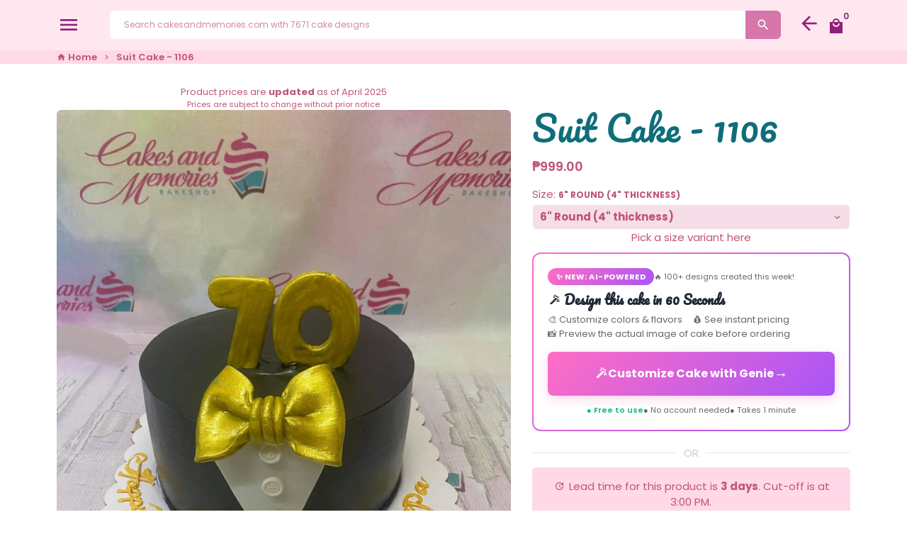

--- FILE ---
content_type: text/html; charset=utf-8
request_url: https://cakesandmemories.com/products/suit-106
body_size: 54472
content:
<!doctype html>
<html lang="en">
  <head>
    
    
    <script src="//d1liekpayvooaz.cloudfront.net/apps/customizery/customizery.js?shop=cakes-and-memories.myshopify.com"></script>
    <script>GSXMLHttpRequest = XMLHttpRequest;</script>

    
    <!-- Basic page needs -->
    <meta charset="utf-8">
    <meta http-equiv="X-UA-Compatible" content="IE=edge,chrome=1">
    <meta name="viewport" content="width=device-width,initial-scale=1,maximum-scale=1,shrink-to-fit=no">
    <meta name="theme-color" content="#FFFFFF">
    <meta name="apple-mobile-web-app-capable" content="yes">
    <meta name="mobile-web-app-capable" content="yes">
    <meta name="author" content="Debutify">

    <!-- Preconnect external resources -->
    <link rel="preconnect" href="https://cdn.shopify.com" crossorigin>
    <link rel="preconnect" href="https://fonts.shopifycdn.com" crossorigin>
    <link rel="preconnect" href="https://shop.app" crossorigin>
    <link rel="preconnect" href="https://monorail-edge.shopifysvc.com"><link rel="preconnect" href="https://godog.shopifycloud.com"><link rel="preconnect" href="https://www.google.com">
      <link rel="preconnect" href="https://www.gstatic.com">
      <link rel="preconnect" href="https://www.gstatic.com" crossorigin>
      <link rel="preconnect" href="https://fonts.gstatic.com" crossorigin>
      <link rel="preconnect" href="https://www.recaptcha.net" crossorigin><!-- Preload assets -->
    <link rel="preload" href="//cakesandmemories.com/cdn/shop/t/25/assets/theme.scss.css?v=78529815908875891760958819" as="style">
    <link rel="preload" as="font" href="//cakesandmemories.com/cdn/fonts/pacifico/pacifico_n4.70d15be9aa2255257fe626d87fbc1ed38436b047.woff2" type="font/woff2" crossorigin>
    <link rel="preload" as="font" href="//cakesandmemories.com/cdn/fonts/poppins/poppins_n6.aa29d4918bc243723d56b59572e18228ed0786f6.woff2" type="font/woff2" crossorigin>
    <link rel="preload" as="font" href="//cakesandmemories.com/cdn/fonts/poppins/poppins_n4.0ba78fa5af9b0e1a374041b3ceaadf0a43b41362.woff2" type="font/woff2" crossorigin>
    <link rel="preload" as="font" href="//cakesandmemories.com/cdn/shop/t/25/assets/material-icons.woff2?v=162781309590319795501760943455" type="font/woff2" crossorigin>
    <link rel="preload" href="//cakesandmemories.com/cdn/shop/t/25/assets/jquery-2.2.3.min.js?v=40203790232134668251760943455" as="script">
    <link rel="preload" href="//cakesandmemories.com/cdn/shop/t/25/assets/theme.min.js?v=148635367882778281611760943455" as="script">
    <link rel="preload" href="//cakesandmemories.com/cdn/shop/t/25/assets/lazysizes.min.js?v=46221891067352676611760943455" as="script"><link rel="canonical" href="https://cakesandmemories.com/products/suit-106"><!-- Fav icon --><link sizes="192x192" rel="shortcut icon" type="image/png" id="favicon" href="//cakesandmemories.com/cdn/shop/files/Screen_Shot_2021-09-02_at_10.58.55_PM_100x100_crop_center.png?v=1630594874">

    <!-- Title and description -->
    <title>
      Suit Cake - 1106 &ndash; Cakes and Memories Bakeshop
    </title>

<meta name="description" content="Celebrate your dad, brother, or lolo with our Suit Cake - 1106! This sleek tuxedo design cake is perfect for Father&#39;s Day or any special birthday. Customize it with milestone ages like 50th or 60th and add a money pulling cake feature for an extra surprise. Available in 6x4, 8x4, 9x4, or 10x4 sizes, with moist chocolate cake inside by default (vanilla or ube upon request). Featuring gold fondant numbers and a bow tie, this one-tier beauty is a true showstopper. Order now for a non-rush or Lalamove delivery and make your celebration memorable! #Father&#39;sDay #BirthdayCake #MaleCelebration Order your Suit Cake now and make their day extra special! �"><!-- Social meta --><!-- /snippets/social-meta-tags.liquid -->
<meta property="og:site_name" content="Cakes and Memories Bakeshop">
<meta property="og:url" content="https://cakesandmemories.com/products/suit-106">
<meta property="og:title" content="Suit Cake - 1106">
<meta property="og:type" content="product">
<meta property="og:description" content="Celebrate your dad, brother, or lolo with our Suit Cake - 1106! This sleek tuxedo design cake is perfect for Father&#39;s Day or any special birthday. Customize it with milestone ages like 50th or 60th and add a money pulling cake feature for an extra surprise. Available in 6x4, 8x4, 9x4, or 10x4 sizes, with moist chocolate cake inside by default (vanilla or ube upon request). Featuring gold fondant numbers and a bow tie, this one-tier beauty is a true showstopper. Order now for a non-rush or Lalamove delivery and make your celebration memorable! #Father&#39;sDay #BirthdayCake #MaleCelebration Order your Suit Cake now and make their day extra special! �"><meta property="og:price:amount" content="999.00">
  <meta property="og:price:currency" content="PHP"><meta property="og:image" content="http://cakesandmemories.com/cdn/shop/products/suit-cake-106-480125_1200x1200.jpg?v=1750479672">
<meta property="og:image:secure_url" content="https://cakesandmemories.com/cdn/shop/products/suit-cake-106-480125_1200x1200.jpg?v=1750479672">
<meta name="twitter:card" content="summary_large_image">
<meta name="twitter:title" content="Suit Cake - 1106">
<meta name="twitter:description" content="Celebrate your dad, brother, or lolo with our Suit Cake - 1106! This sleek tuxedo design cake is perfect for Father&#39;s Day or any special birthday. Customize it with milestone ages like 50th or 60th and add a money pulling cake feature for an extra surprise. Available in 6x4, 8x4, 9x4, or 10x4 sizes, with moist chocolate cake inside by default (vanilla or ube upon request). Featuring gold fondant numbers and a bow tie, this one-tier beauty is a true showstopper. Order now for a non-rush or Lalamove delivery and make your celebration memorable! #Father&#39;sDay #BirthdayCake #MaleCelebration Order your Suit Cake now and make their day extra special! �">
<!-- CSS  -->
    <link href="//cakesandmemories.com/cdn/shop/t/25/assets/theme.scss.css?v=78529815908875891760958819" rel="stylesheet" type="text/css" media="all" />
<!-- Load fonts independently to prevent rendering blocks -->
    <style>
      @font-face {
  font-family: Pacifico;
  font-weight: 400;
  font-style: normal;
  font-display: swap;
  src: url("//cakesandmemories.com/cdn/fonts/pacifico/pacifico_n4.70d15be9aa2255257fe626d87fbc1ed38436b047.woff2") format("woff2"),
       url("//cakesandmemories.com/cdn/fonts/pacifico/pacifico_n4.a3007cff6385e4e75c208a720cd121ff3558d293.woff") format("woff");
}

      @font-face {
  font-family: Poppins;
  font-weight: 600;
  font-style: normal;
  font-display: swap;
  src: url("//cakesandmemories.com/cdn/fonts/poppins/poppins_n6.aa29d4918bc243723d56b59572e18228ed0786f6.woff2") format("woff2"),
       url("//cakesandmemories.com/cdn/fonts/poppins/poppins_n6.5f815d845fe073750885d5b7e619ee00e8111208.woff") format("woff");
}

      @font-face {
  font-family: Poppins;
  font-weight: 400;
  font-style: normal;
  font-display: swap;
  src: url("//cakesandmemories.com/cdn/fonts/poppins/poppins_n4.0ba78fa5af9b0e1a374041b3ceaadf0a43b41362.woff2") format("woff2"),
       url("//cakesandmemories.com/cdn/fonts/poppins/poppins_n4.214741a72ff2596839fc9760ee7a770386cf16ca.woff") format("woff");
}

      @font-face {
  font-family: Poppins;
  font-weight: 700;
  font-style: normal;
  font-display: swap;
  src: url("//cakesandmemories.com/cdn/fonts/poppins/poppins_n7.56758dcf284489feb014a026f3727f2f20a54626.woff2") format("woff2"),
       url("//cakesandmemories.com/cdn/fonts/poppins/poppins_n7.f34f55d9b3d3205d2cd6f64955ff4b36f0cfd8da.woff") format("woff");
}

      @font-face {
  font-family: Poppins;
  font-weight: 400;
  font-style: italic;
  font-display: swap;
  src: url("//cakesandmemories.com/cdn/fonts/poppins/poppins_i4.846ad1e22474f856bd6b81ba4585a60799a9f5d2.woff2") format("woff2"),
       url("//cakesandmemories.com/cdn/fonts/poppins/poppins_i4.56b43284e8b52fc64c1fd271f289a39e8477e9ec.woff") format("woff");
}

      @font-face {
  font-family: Poppins;
  font-weight: 700;
  font-style: italic;
  font-display: swap;
  src: url("//cakesandmemories.com/cdn/fonts/poppins/poppins_i7.42fd71da11e9d101e1e6c7932199f925f9eea42d.woff2") format("woff2"),
       url("//cakesandmemories.com/cdn/fonts/poppins/poppins_i7.ec8499dbd7616004e21155106d13837fff4cf556.woff") format("woff");
}

      @font-face {
  font-family: Poppins;
  font-weight: 900;
  font-style: normal;
  font-display: swap;
  src: url("//cakesandmemories.com/cdn/fonts/poppins/poppins_n9.eb6b9ef01b62e777a960bfd02fc9fb4918cd3eab.woff2") format("woff2"),
       url("//cakesandmemories.com/cdn/fonts/poppins/poppins_n9.6501a5bd018e348b6d5d6e8c335f9e7d32a80c36.woff") format("woff");
}

      @font-face {
        font-family: Material Icons;
        font-weight: 400;
        font-style: normal;
        font-display: block;
        src: url(//cakesandmemories.com/cdn/shop/t/25/assets/material-icons.woff2?v=162781309590319795501760943455) format("woff2");
      }
    </style>

    <!-- Google Tag Manager --><!-- Global site tag (gtag.js) - Google Analytics -->
    <script async src="https://www.googletagmanager.com/gtag/js?id=G-R3WW0BP14E"></script>
    <script>
      window.dataLayer = window.dataLayer || [];
      function gtag(){dataLayer.push(arguments);}
      gtag('js', new Date());
    
      gtag('config', 'G-R3WW0BP14E');
    </script>

  

    <!-- Theme strings and settings --><script>window.debutify = false;window.theme = window.theme || {};

  theme.routes = {
    predictive_search_url: "\/search\/suggest",
    cart_url: "\/cart"
  };

  theme.settings = {
    cartType: "page",
    enableCartMessage: false,
    saleType: "amount",
    stickyHeader: true,
    heightHeader: 71,
    heightHeaderMobile: 71,
    icon: "material-icons",
    currencyOriginalPrice: true,
    customCurrency: false,
    facebookPageId: "",
    dbtfyATCAnimationType: "shakeX",
    dbtfyATCAnimationInterval: 10,
    dbtfyShopProtectImage: true,
    dbtfyShopProtectDrag: true,
    dbtfyShopProtectTextProduct: true,
    dbtfyShopProtectTextArticle: true,
    dbtfyShopProtectCollection: true,
    dbtfySkipCart: false,
    isSearchEnabled: true,
    enableHistoryState: true,
    customScript: "",
    dbtfyInactiveTabFirstMessage: "🔥 Don\u0026#39;t forget this...",
    dbtfyInactiveTabSecondMessage: "🔥 Come back!",
    dbtfyInactiveTabDelay: 1,
    faviconImage: "\/\/cakesandmemories.com\/cdn\/shop\/files\/Screen_Shot_2021-09-02_at_10.58.55_PM_100x100_crop_center.png?v=1630594874",
    cartFaviconImage:"",
    dbtfyCartSavings: false,
    dbtfyCookieBoxEUOnly: true,
    dbtfyGiftWrap: false,
    dbtfyDeliveryDateRequired: true,
    dbtfyOrderFeedbackRequired: false
  };

  theme.variables = {
    small: 769,
    postSmall: 769.1,
    animationDuration: 600,
    animationSlow: 1000,
    transitionSpeed: 300,
    fastClickPluginLink: "\/\/cakesandmemories.com\/cdn\/shop\/t\/25\/assets\/FastClick.js?v=80848051190165111191760943455",
    jQueryUIPluginLink: "\/\/cakesandmemories.com\/cdn\/shop\/t\/25\/assets\/jquery-ui.min.js?v=70596825350812787271760943455",
    jQueryUIAutocompletePluginLink: "\/\/cakesandmemories.com\/cdn\/shop\/t\/25\/assets\/jquery.ui.autocomplete.scroll.min.js?v=65694924680175604831760943455",
    jQueryExitIntentPluginLink: "\/\/cakesandmemories.com\/cdn\/shop\/t\/25\/assets\/jquery.exitintent.min.js?v=141936771459652646111760943455",
    trackingPluginLink: "\/\/www.17track.net\/externalcall.js",
    speedBoosterPluginLink: "\/\/cakesandmemories.com\/cdn\/shop\/t\/25\/assets\/instant.page.min.js?v=48382595191374339231760943455",
    ajaxinatePluginLink: "\/\/cakesandmemories.com\/cdn\/shop\/t\/25\/assets\/infinite-scroll.min.js?v=117414503875394727771760943455",
    datePickerPluginLink: "\/\/cakesandmemories.com\/cdn\/shop\/t\/25\/assets\/flatpickr.min.js?v=102895051017460611671760943455",
    cartCount: 0,
    shopLocales: [{"shop_locale":{"locale":"en","enabled":true,"primary":true,"published":true}}],
    productPlaceholderSvg: "\u003csvg class=\"placeholder-svg\" xmlns=\"http:\/\/www.w3.org\/2000\/svg\" viewBox=\"0 0 525.5 525.5\"\u003e\u003cpath d=\"M375.5 345.2c0-.1 0-.1 0 0 0-.1 0-.1 0 0-1.1-2.9-2.3-5.5-3.4-7.8-1.4-4.7-2.4-13.8-.5-19.8 3.4-10.6 3.6-40.6 1.2-54.5-2.3-14-12.3-29.8-18.5-36.9-5.3-6.2-12.8-14.9-15.4-17.9 8.6-5.6 13.3-13.3 14-23 0-.3 0-.6.1-.8.4-4.1-.6-9.9-3.9-13.5-2.1-2.3-4.8-3.5-8-3.5h-54.9c-.8-7.1-3-13-5.2-17.5-6.8-13.9-12.5-16.5-21.2-16.5h-.7c-8.7 0-14.4 2.5-21.2 16.5-2.2 4.5-4.4 10.4-5.2 17.5h-48.5c-3.2 0-5.9 1.2-8 3.5-3.2 3.6-4.3 9.3-3.9 13.5 0 .2 0 .5.1.8.7 9.8 5.4 17.4 14 23-2.6 3.1-10.1 11.7-15.4 17.9-6.1 7.2-16.1 22.9-18.5 36.9-2.2 13.3-1.2 47.4 1 54.9 1.1 3.8 1.4 14.5-.2 19.4-1.2 2.4-2.3 5-3.4 7.9-4.4 11.6-6.2 26.3-5 32.6 1.8 9.9 16.5 14.4 29.4 14.4h176.8c12.9 0 27.6-4.5 29.4-14.4 1.2-6.5-.5-21.1-5-32.7zm-97.7-178c.3-3.2.8-10.6-.2-18 2.4 4.3 5 10.5 5.9 18h-5.7zm-36.3-17.9c-1 7.4-.5 14.8-.2 18h-5.7c.9-7.5 3.5-13.7 5.9-18zm4.5-6.9c0-.1.1-.2.1-.4 4.4-5.3 8.4-5.8 13.1-5.8h.7c4.7 0 8.7.6 13.1 5.8 0 .1 0 .2.1.4 3.2 8.9 2.2 21.2 1.8 25h-30.7c-.4-3.8-1.3-16.1 1.8-25zm-70.7 42.5c0-.3 0-.6-.1-.9-.3-3.4.5-8.4 3.1-11.3 1-1.1 2.1-1.7 3.4-2.1l-.6.6c-2.8 3.1-3.7 8.1-3.3 11.6 0 .2 0 .5.1.8.3 3.5.9 11.7 10.6 18.8.3.2.8.2 1-.2.2-.3.2-.8-.2-1-9.2-6.7-9.8-14.4-10-17.7 0-.3 0-.6-.1-.8-.3-3.2.5-7.7 3-10.5.8-.8 1.7-1.5 2.6-1.9h155.7c1 .4 1.9 1.1 2.6 1.9 2.5 2.8 3.3 7.3 3 10.5 0 .2 0 .5-.1.8-.3 3.6-1 13.1-13.8 20.1-.3.2-.5.6-.3 1 .1.2.4.4.6.4.1 0 .2 0 .3-.1 13.5-7.5 14.3-17.5 14.6-21.3 0-.3 0-.5.1-.8.4-3.5-.5-8.5-3.3-11.6l-.6-.6c1.3.4 2.5 1.1 3.4 2.1 2.6 2.9 3.5 7.9 3.1 11.3 0 .3 0 .6-.1.9-1.5 20.9-23.6 31.4-65.5 31.4h-43.8c-41.8 0-63.9-10.5-65.4-31.4zm91 89.1h-7c0-1.5 0-3-.1-4.2-.2-12.5-2.2-31.1-2.7-35.1h3.6c.8 0 1.4-.6 1.4-1.4v-14.1h2.4v14.1c0 .8.6 1.4 1.4 1.4h3.7c-.4 3.9-2.4 22.6-2.7 35.1v4.2zm65.3 11.9h-16.8c-.4 0-.7.3-.7.7 0 .4.3.7.7.7h16.8v2.8h-62.2c0-.9-.1-1.9-.1-2.8h33.9c.4 0 .7-.3.7-.7 0-.4-.3-.7-.7-.7h-33.9c-.1-3.2-.1-6.3-.1-9h62.5v9zm-12.5 24.4h-6.3l.2-1.6h5.9l.2 1.6zm-5.8-4.5l1.6-12.3h2l1.6 12.3h-5.2zm-57-19.9h-62.4v-9h62.5c0 2.7 0 5.8-.1 9zm-62.4 1.4h62.4c0 .9-.1 1.8-.1 2.8H194v-2.8zm65.2 0h7.3c0 .9.1 1.8.1 2.8H259c.1-.9.1-1.8.1-2.8zm7.2-1.4h-7.2c.1-3.2.1-6.3.1-9h7c0 2.7 0 5.8.1 9zm-7.7-66.7v6.8h-9v-6.8h9zm-8.9 8.3h9v.7h-9v-.7zm0 2.1h9v2.3h-9v-2.3zm26-1.4h-9v-.7h9v.7zm-9 3.7v-2.3h9v2.3h-9zm9-5.9h-9v-6.8h9v6.8zm-119.3 91.1c-2.1-7.1-3-40.9-.9-53.6 2.2-13.5 11.9-28.6 17.8-35.6 5.6-6.5 13.5-15.7 15.7-18.3 11.4 6.4 28.7 9.6 51.8 9.6h6v14.1c0 .8.6 1.4 1.4 1.4h5.4c.3 3.1 2.4 22.4 2.7 35.1 0 1.2.1 2.6.1 4.2h-63.9c-.8 0-1.4.6-1.4 1.4v16.1c0 .8.6 1.4 1.4 1.4H256c-.8 11.8-2.8 24.7-8 33.3-2.6 4.4-4.9 8.5-6.9 12.2-.4.7-.1 1.6.6 1.9.2.1.4.2.6.2.5 0 1-.3 1.3-.8 1.9-3.7 4.2-7.7 6.8-12.1 5.4-9.1 7.6-22.5 8.4-34.7h7.8c.7 11.2 2.6 23.5 7.1 32.4.2.5.8.8 1.3.8.2 0 .4 0 .6-.2.7-.4 1-1.2.6-1.9-4.3-8.5-6.1-20.3-6.8-31.1H312l-2.4 18.6c-.1.4.1.8.3 1.1.3.3.7.5 1.1.5h9.6c.4 0 .8-.2 1.1-.5.3-.3.4-.7.3-1.1l-2.4-18.6H333c.8 0 1.4-.6 1.4-1.4v-16.1c0-.8-.6-1.4-1.4-1.4h-63.9c0-1.5 0-2.9.1-4.2.2-12.7 2.3-32 2.7-35.1h5.2c.8 0 1.4-.6 1.4-1.4v-14.1h6.2c23.1 0 40.4-3.2 51.8-9.6 2.3 2.6 10.1 11.8 15.7 18.3 5.9 6.9 15.6 22.1 17.8 35.6 2.2 13.4 2 43.2-1.1 53.1-1.2 3.9-1.4 8.7-1 13-1.7-2.8-2.9-4.4-3-4.6-.2-.3-.6-.5-.9-.6h-.5c-.2 0-.4.1-.5.2-.6.5-.8 1.4-.3 2 0 0 .2.3.5.8 1.4 2.1 5.6 8.4 8.9 16.7h-42.9v-43.8c0-.8-.6-1.4-1.4-1.4s-1.4.6-1.4 1.4v44.9c0 .1-.1.2-.1.3 0 .1 0 .2.1.3v9c-1.1 2-3.9 3.7-10.5 3.7h-7.5c-.4 0-.7.3-.7.7 0 .4.3.7.7.7h7.5c5 0 8.5-.9 10.5-2.8-.1 3.1-1.5 6.5-10.5 6.5H210.4c-9 0-10.5-3.4-10.5-6.5 2 1.9 5.5 2.8 10.5 2.8h67.4c.4 0 .7-.3.7-.7 0-.4-.3-.7-.7-.7h-67.4c-6.7 0-9.4-1.7-10.5-3.7v-54.5c0-.8-.6-1.4-1.4-1.4s-1.4.6-1.4 1.4v43.8h-43.6c4.2-10.2 9.4-17.4 9.5-17.5.5-.6.3-1.5-.3-2s-1.5-.3-2 .3c-.1.2-1.4 2-3.2 5 .1-4.9-.4-10.2-1.1-12.8zm221.4 60.2c-1.5 8.3-14.9 12-26.6 12H174.4c-11.8 0-25.1-3.8-26.6-12-1-5.7.6-19.3 4.6-30.2H197v9.8c0 6.4 4.5 9.7 13.4 9.7h105.4c8.9 0 13.4-3.3 13.4-9.7v-9.8h44c4 10.9 5.6 24.5 4.6 30.2z\"\/\u003e\u003cpath d=\"M286.1 359.3c0 .4.3.7.7.7h14.7c.4 0 .7-.3.7-.7 0-.4-.3-.7-.7-.7h-14.7c-.3 0-.7.3-.7.7zm5.3-145.6c13.5-.5 24.7-2.3 33.5-5.3.4-.1.6-.5.4-.9-.1-.4-.5-.6-.9-.4-8.6 3-19.7 4.7-33 5.2-.4 0-.7.3-.7.7 0 .4.3.7.7.7zm-11.3.1c.4 0 .7-.3.7-.7 0-.4-.3-.7-.7-.7H242c-19.9 0-35.3-2.5-45.9-7.4-.4-.2-.8 0-.9.3-.2.4 0 .8.3.9 10.8 5 26.4 7.5 46.5 7.5h38.1zm-7.2 116.9c.4.1.9.1 1.4.1 1.7 0 3.4-.7 4.7-1.9 1.4-1.4 1.9-3.2 1.5-5-.2-.8-.9-1.2-1.7-1.1-.8.2-1.2.9-1.1 1.7.3 1.2-.4 2-.7 2.4-.9.9-2.2 1.3-3.4 1-.8-.2-1.5.3-1.7 1.1s.2 1.5 1 1.7z\"\/\u003e\u003cpath d=\"M275.5 331.6c-.8 0-1.4.6-1.5 1.4 0 .8.6 1.4 1.4 1.5h.3c3.6 0 7-2.8 7.7-6.3.2-.8-.4-1.5-1.1-1.7-.8-.2-1.5.4-1.7 1.1-.4 2.3-2.8 4.2-5.1 4zm5.4 1.6c-.6.5-.6 1.4-.1 2 1.1 1.3 2.5 2.2 4.2 2.8.2.1.3.1.5.1.6 0 1.1-.3 1.3-.9.3-.7-.1-1.6-.8-1.8-1.2-.5-2.2-1.2-3-2.1-.6-.6-1.5-.6-2.1-.1zm-38.2 12.7c.5 0 .9 0 1.4-.1.8-.2 1.3-.9 1.1-1.7-.2-.8-.9-1.3-1.7-1.1-1.2.3-2.5-.1-3.4-1-.4-.4-1-1.2-.8-2.4.2-.8-.3-1.5-1.1-1.7-.8-.2-1.5.3-1.7 1.1-.4 1.8.1 3.7 1.5 5 1.2 1.2 2.9 1.9 4.7 1.9z\"\/\u003e\u003cpath d=\"M241.2 349.6h.3c.8 0 1.4-.7 1.4-1.5s-.7-1.4-1.5-1.4c-2.3.1-4.6-1.7-5.1-4-.2-.8-.9-1.3-1.7-1.1-.8.2-1.3.9-1.1 1.7.7 3.5 4.1 6.3 7.7 6.3zm-9.7 3.6c.2 0 .3 0 .5-.1 1.6-.6 3-1.6 4.2-2.8.5-.6.5-1.5-.1-2s-1.5-.5-2 .1c-.8.9-1.8 1.6-3 2.1-.7.3-1.1 1.1-.8 1.8 0 .6.6.9 1.2.9z\"\/\u003e\u003c\/svg\u003e"
  };

  theme.strings = {
    zoomClose: "Close (Esc)",
    zoomPrev: "Previous (Left arrow key)",
    zoomNext: "Next (Right arrow key)",
    moneyFormat: "\u0026#8369;{{amount}}",
    moneyWithCurrencyFormat: "\u0026#8369;{{amount}} PHP",
    currencyFormat: "money_format",
    saveFormat: "Save {{ saved_amount }}",
    addressError: "Error looking up that address",
    addressNoResults: "No results for that address",
    addressQueryLimit: "You have exceeded the Google API usage limit. Consider upgrading to a \u003ca href=\"https:\/\/developers.google.com\/maps\/premium\/usage-limits\"\u003ePremium Plan\u003c\/a\u003e.",
    authError: "There was a problem authenticating your Google Maps account.",
    cartCookie: "Enable cookies to use the shopping cart",
    addToCart: "Add to Cart",
    soldOut: "Sold Out",
    unavailable: "Unavailable",
    regularPrice: "Regular price",
    salePrice: "Sale price",
    saveLabel: "Save {{ saved_amount }}",
    quantityLabel: "Quantity",
    closeText: "close (esc)",
    shopCurrency: "PHP",
    months: {
      full: {
        1: "January",
        2: "February",
        3: "March",
        4: "April",
        5: "May",
        6: "June",
        7: "July",
        8: "August",
        9: "September",
        10: "October",
        11: "November",
        12: "December"
      },
      short: {
        1: "Jan",
        2: "Feb",
        3: "Mar",
        4: "Apr",
        5: "May",
        6: "Jun",
        7: "Jul",
        8: "Aug",
        9: "Sep",
        10: "Oct",
        11: "Nov",
        12: "Dec"
      }
    },
    weekdays: {
      full: {
        0: "Sunday",
        1: "Monday",
        2: "Tuesday",
        3: "Wednesday",
        4: "Thursday",
        5: "Friday",
        6: "Saturday"
      },
      short: {
        0: "Sun",
        1: "Mon",
        2: "Tue",
        3: "Wed",
        4: "Thu",
        5: "Fri",
        6: "Sat"
      }
    },
    agreeTermsWarningMessage: "You must agree with the terms and conditions of sales to check out.",
    deliveryDateWarningMessage: "Make a selection to continue",shopPrimaryLocale: "en",};

  theme.addons = {"addons": {"dbtfy_addtocart_animation": false,"dbtfy_age_check": false, "dbtfy_agree_to_terms": false,"dbtfy_automatic_geolocation": false,"dbtfy_back_in_stock": false ,"dbtfy_cart_favicon": false,"dbtfy_cart_discount": false,"dbtfy_cart_goal": false,"dbtfy_cart_reminder": false,"dbtfy_cart_savings": false,"dbtfy_cart_upsell": false,"dbtfy_collection_addtocart": false,"dbtfy_collection_filters": false,"dbtfy_color_swatches": false,"dbtfy_cookie_box": false,"dbtfy_custom_currencies": false,"dbtfy_customizable_products": false,"dbtfy_delivery_date": false,"dbtfy_delivery_time": false,"dbtfy_discount_saved": false,"dbtfy_facebook_messenger": false,"dbtfy_faq_page": false,"dbtfy_gift_wrap": false,"dbtfy_infinite_scroll": false,"dbtfy_inactive_tab_message": false,"dbtfy_instagram_feed": false,"dbtfy_inventory_quantity": false,"dbtfy_linked_options": false ,"dbtfy_mega_menu": false,"dbtfy_menu_bar": false,"dbtfy_minimum_order": false,"dbtfy_newsletter_popup": false,"dbtfy_order_feedback": false,"dbtfy_order_tracking": false,"dbtfy_page_speed_booster": false,"dbtfy_page_transition": false,"dbtfy_pricing_table": false,"dbtfy_product_bullet_points": false,"dbtfy_product_image_crop": false,"dbtfy_product_swatches": false,"dbtfy_product_tabs": false,"dbtfy_quantity_breaks": false,"dbtfy_quick_compare": false,"dbtfy_quick_view": false,"dbtfy_recently_viewed": false,"dbtfy_sales_countdown": false,"dbtfy_shop_protect": false,"dbtfy_skip_cart": false,"dbtfy_size_chart": false,"dbtfy_smart_search": false,"dbtfy_social_discount": false,"dbtfy_sticky_addtocart": false,"dbtfy_synced_variant_image": false,"dbtfy_trust_badge": false,"dbtfy_upsell_bundles": false,"dbtfy_upsell_popup": false,"dbtfy_wish_list": false}}



  window.lazySizesConfig = window.lazySizesConfig || {};
  window.lazySizesConfig.customMedia = {
    "--small": `(max-width: ${theme.variables.small}px)`
  };
</script>
<!-- JS -->
    <script src="//cakesandmemories.com/cdn/shop/t/25/assets/jquery-2.2.3.min.js?v=40203790232134668251760943455" type="text/javascript"></script>

    <script src="//cakesandmemories.com/cdn/shop/t/25/assets/theme.min.js?v=148635367882778281611760943455" defer="defer"></script>

    <script src="//cakesandmemories.com/cdn/shop/t/25/assets/lazysizes.min.js?v=46221891067352676611760943455" async="async"></script><!-- Header hook for plugins --><script>window.performance && window.performance.mark && window.performance.mark('shopify.content_for_header.start');</script><meta name="google-site-verification" content="qjeIWzqfrR06jDBzvdDc7DrbvVdJAK87k3GItcffCzA">
<meta name="facebook-domain-verification" content="gifurd0vrzt90yvkv3tiz11xavpeap">
<meta id="shopify-digital-wallet" name="shopify-digital-wallet" content="/11754972/digital_wallets/dialog">
<link rel="alternate" type="application/json+oembed" href="https://cakesandmemories.com/products/suit-106.oembed">
<script async="async" src="/checkouts/internal/preloads.js?locale=en-PH"></script>
<script id="shopify-features" type="application/json">{"accessToken":"293fa0a361556e46ed137007bbf281b6","betas":["rich-media-storefront-analytics"],"domain":"cakesandmemories.com","predictiveSearch":true,"shopId":11754972,"locale":"en"}</script>
<script>var Shopify = Shopify || {};
Shopify.shop = "cakes-and-memories.myshopify.com";
Shopify.locale = "en";
Shopify.currency = {"active":"PHP","rate":"1.0"};
Shopify.country = "PH";
Shopify.theme = {"name":"Copy of [Boost134910]Debutify 4.10.0","id":156057239808,"schema_name":"Debutify","schema_version":"4.10.0","theme_store_id":null,"role":"main"};
Shopify.theme.handle = "null";
Shopify.theme.style = {"id":null,"handle":null};
Shopify.cdnHost = "cakesandmemories.com/cdn";
Shopify.routes = Shopify.routes || {};
Shopify.routes.root = "/";</script>
<script type="module">!function(o){(o.Shopify=o.Shopify||{}).modules=!0}(window);</script>
<script>!function(o){function n(){var o=[];function n(){o.push(Array.prototype.slice.apply(arguments))}return n.q=o,n}var t=o.Shopify=o.Shopify||{};t.loadFeatures=n(),t.autoloadFeatures=n()}(window);</script>
<script id="shop-js-analytics" type="application/json">{"pageType":"product"}</script>
<script defer="defer" async type="module" src="//cakesandmemories.com/cdn/shopifycloud/shop-js/modules/v2/client.init-shop-cart-sync_BT-GjEfc.en.esm.js"></script>
<script defer="defer" async type="module" src="//cakesandmemories.com/cdn/shopifycloud/shop-js/modules/v2/chunk.common_D58fp_Oc.esm.js"></script>
<script defer="defer" async type="module" src="//cakesandmemories.com/cdn/shopifycloud/shop-js/modules/v2/chunk.modal_xMitdFEc.esm.js"></script>
<script type="module">
  await import("//cakesandmemories.com/cdn/shopifycloud/shop-js/modules/v2/client.init-shop-cart-sync_BT-GjEfc.en.esm.js");
await import("//cakesandmemories.com/cdn/shopifycloud/shop-js/modules/v2/chunk.common_D58fp_Oc.esm.js");
await import("//cakesandmemories.com/cdn/shopifycloud/shop-js/modules/v2/chunk.modal_xMitdFEc.esm.js");

  window.Shopify.SignInWithShop?.initShopCartSync?.({"fedCMEnabled":true,"windoidEnabled":true});

</script>
<script>(function() {
  var isLoaded = false;
  function asyncLoad() {
    if (isLoaded) return;
    isLoaded = true;
    var urls = ["\/\/d1liekpayvooaz.cloudfront.net\/apps\/customizery\/customizery.js?shop=cakes-and-memories.myshopify.com","https:\/\/static2.rapidsearch.dev\/resultpage.js?shop=cakes-and-memories.myshopify.com","?shop=cakes-and-memories.myshopify.com","https:\/\/plugin.brevo.com\/integrations\/api\/automation\/script?user_connection_id=64328cbaca1b947a3013aed8\u0026ma-key=go35vtuys6yhhbk3c40sqrl7\u0026shop=cakes-and-memories.myshopify.com","https:\/\/plugin.brevo.com\/integrations\/api\/sy\/cart_tracking\/script?ma-key=go35vtuys6yhhbk3c40sqrl7\u0026user_connection_id=64328cbaca1b947a3013aed8\u0026shop=cakes-and-memories.myshopify.com","https:\/\/cdn.hextom.com\/js\/eventpromotionbar.js?shop=cakes-and-memories.myshopify.com"];
    for (var i = 0; i < urls.length; i++) {
      var s = document.createElement('script');
      s.type = 'text/javascript';
      s.async = true;
      s.src = urls[i];
      var x = document.getElementsByTagName('script')[0];
      x.parentNode.insertBefore(s, x);
    }
  };
  if(window.attachEvent) {
    window.attachEvent('onload', asyncLoad);
  } else {
    window.addEventListener('load', asyncLoad, false);
  }
})();</script>
<script id="__st">var __st={"a":11754972,"offset":28800,"reqid":"422a3e26-6a80-470d-a2ec-2244b3eb7ff0-1769042707","pageurl":"cakesandmemories.com\/products\/suit-106","u":"8df1bac31739","p":"product","rtyp":"product","rid":6927693873324};</script>
<script>window.ShopifyPaypalV4VisibilityTracking = true;</script>
<script id="form-persister">!function(){'use strict';const t='contact',e='new_comment',n=[[t,t],['blogs',e],['comments',e],[t,'customer']],o='password',r='form_key',c=['recaptcha-v3-token','g-recaptcha-response','h-captcha-response',o],s=()=>{try{return window.sessionStorage}catch{return}},i='__shopify_v',u=t=>t.elements[r],a=function(){const t=[...n].map((([t,e])=>`form[action*='/${t}']:not([data-nocaptcha='true']) input[name='form_type'][value='${e}']`)).join(',');var e;return e=t,()=>e?[...document.querySelectorAll(e)].map((t=>t.form)):[]}();function m(t){const e=u(t);a().includes(t)&&(!e||!e.value)&&function(t){try{if(!s())return;!function(t){const e=s();if(!e)return;const n=u(t);if(!n)return;const o=n.value;o&&e.removeItem(o)}(t);const e=Array.from(Array(32),(()=>Math.random().toString(36)[2])).join('');!function(t,e){u(t)||t.append(Object.assign(document.createElement('input'),{type:'hidden',name:r})),t.elements[r].value=e}(t,e),function(t,e){const n=s();if(!n)return;const r=[...t.querySelectorAll(`input[type='${o}']`)].map((({name:t})=>t)),u=[...c,...r],a={};for(const[o,c]of new FormData(t).entries())u.includes(o)||(a[o]=c);n.setItem(e,JSON.stringify({[i]:1,action:t.action,data:a}))}(t,e)}catch(e){console.error('failed to persist form',e)}}(t)}const f=t=>{if('true'===t.dataset.persistBound)return;const e=function(t,e){const n=function(t){return'function'==typeof t.submit?t.submit:HTMLFormElement.prototype.submit}(t).bind(t);return function(){let t;return()=>{t||(t=!0,(()=>{try{e(),n()}catch(t){(t=>{console.error('form submit failed',t)})(t)}})(),setTimeout((()=>t=!1),250))}}()}(t,(()=>{m(t)}));!function(t,e){if('function'==typeof t.submit&&'function'==typeof e)try{t.submit=e}catch{}}(t,e),t.addEventListener('submit',(t=>{t.preventDefault(),e()})),t.dataset.persistBound='true'};!function(){function t(t){const e=(t=>{const e=t.target;return e instanceof HTMLFormElement?e:e&&e.form})(t);e&&m(e)}document.addEventListener('submit',t),document.addEventListener('DOMContentLoaded',(()=>{const e=a();for(const t of e)f(t);var n;n=document.body,new window.MutationObserver((t=>{for(const e of t)if('childList'===e.type&&e.addedNodes.length)for(const t of e.addedNodes)1===t.nodeType&&'FORM'===t.tagName&&a().includes(t)&&f(t)})).observe(n,{childList:!0,subtree:!0,attributes:!1}),document.removeEventListener('submit',t)}))}()}();</script>
<script integrity="sha256-4kQ18oKyAcykRKYeNunJcIwy7WH5gtpwJnB7kiuLZ1E=" data-source-attribution="shopify.loadfeatures" defer="defer" src="//cakesandmemories.com/cdn/shopifycloud/storefront/assets/storefront/load_feature-a0a9edcb.js" crossorigin="anonymous"></script>
<script data-source-attribution="shopify.dynamic_checkout.dynamic.init">var Shopify=Shopify||{};Shopify.PaymentButton=Shopify.PaymentButton||{isStorefrontPortableWallets:!0,init:function(){window.Shopify.PaymentButton.init=function(){};var t=document.createElement("script");t.src="https://cakesandmemories.com/cdn/shopifycloud/portable-wallets/latest/portable-wallets.en.js",t.type="module",document.head.appendChild(t)}};
</script>
<script data-source-attribution="shopify.dynamic_checkout.buyer_consent">
  function portableWalletsHideBuyerConsent(e){var t=document.getElementById("shopify-buyer-consent"),n=document.getElementById("shopify-subscription-policy-button");t&&n&&(t.classList.add("hidden"),t.setAttribute("aria-hidden","true"),n.removeEventListener("click",e))}function portableWalletsShowBuyerConsent(e){var t=document.getElementById("shopify-buyer-consent"),n=document.getElementById("shopify-subscription-policy-button");t&&n&&(t.classList.remove("hidden"),t.removeAttribute("aria-hidden"),n.addEventListener("click",e))}window.Shopify?.PaymentButton&&(window.Shopify.PaymentButton.hideBuyerConsent=portableWalletsHideBuyerConsent,window.Shopify.PaymentButton.showBuyerConsent=portableWalletsShowBuyerConsent);
</script>
<script data-source-attribution="shopify.dynamic_checkout.cart.bootstrap">document.addEventListener("DOMContentLoaded",(function(){function t(){return document.querySelector("shopify-accelerated-checkout-cart, shopify-accelerated-checkout")}if(t())Shopify.PaymentButton.init();else{new MutationObserver((function(e,n){t()&&(Shopify.PaymentButton.init(),n.disconnect())})).observe(document.body,{childList:!0,subtree:!0})}}));
</script>

<script>window.performance && window.performance.mark && window.performance.mark('shopify.content_for_header.end');</script>

  
    <link href="//cakesandmemories.com/cdn/shop/t/25/assets/fancybox.min.css?v=178684395451874162921760943455" rel="stylesheet" type="text/css" media="all" /> <script>
                            window.Shoppad = window.Shoppad || {},
                            window.Shoppad.apps = window.Shoppad.apps || {},
                            window.Shoppad.apps.infiniteoptions = {
                              ready: function() {
                
                                function callback() {
                                  $('#infiniteoptions-container .datepicker').datepicker({
                                    inline: true,
                
                
                                         altFormat: "D, M d yy",
                                          maxDate: "120",
                                          minDate: 3,
                
                                          prevText: "<< Prev Month >",
                                            nextText: "< Next Month >>",
                
                                              beforeShowDay: function(date) {
                                      var array = ["11-01-2022","11-02-2021"];
                                      var string = jQuery.datepicker.formatDate('mm-dd-yy', date);
                                      return [array.indexOf(string) == -1];
                                    },
                
                
                                    altField: '#infiniteoptions-container .datepicker input[type=text]',
                                    onSelect: function() {
                                      $('#infiniteoptions-container .ui-datepicker-inline').hide();
                                    }
                                  });
                
                                  $('#infiniteoptions-container .datepicker input[type=text]').change(function(){
                                    $('#infiniteoptions-container .datepicker').datepicker('setDate', $(this).val());
                                  });
                
                                  $('#infiniteoptions-container .datepicker').datepicker( "setDate", '' );
                
                                  $('#infiniteoptions-container .datepicker input[type=text]').attr('readonly','true');
                
                                  $('#infiniteoptions-container .ui-datepicker').addClass('notranslate');
                                  $('#infiniteoptions-container .ui-datepicker').attr('translate', 'no');
                
                                  $('#infiniteoptions-container .ui-datepicker-inline').hide();
                
                                  $('#infiniteoptions-container .datepicker input[type=text]').on('click touchstart', function (e) {
                                        $('#infiniteoptions-container .ui-datepicker-inline').show();
                                  });
                                }
                
                                $(document).on('mouseup touchstart', function(e) {
                                  var isDatePickerInput = $('#infiniteoptions-container .datepicker input').is(e.target);
                                  var isDatePicker = $('#infiniteoptions-container .ui-datepicker-inline').is(e.target);
                                  var isChildOfDatePicker = $('#infiniteoptions-container .ui-datepicker-inline').has(e.target).length;
                
                                  // If the target of the click isn't the text input, the date picker, or a descendant of the date picker
                                  if (!isDatePickerInput && !isDatePicker && !isChildOfDatePicker) {
                                    $('#infiniteoptions-container .ui-datepicker-inline').hide();
                                  }
                                });
                
                                if (window.jQuery.fn.datepicker) {
                                  callback();
                                } else {
                                  var script = document.createElement('script');
                                  script.src = '//code.jquery.com/ui/1.10.2/jquery-ui.js';
                                  script.onload = callback;
                                  document.getElementsByTagName('head')[0].appendChild(script);
                                }
                              }
                            };
                          </script><link rel="stylesheet" href="//code.jquery.com/ui/1.12.1/themes/smoothness/jquery-ui.css">

    


  


  <script type="text/javascript">
    window.RapidSearchAdmin = false;
  </script>


<!-- Added by TinyIMG -->
<script type="application/ld+json">{
 "@context": "https://schema.org",
 "@type": "WebSite",
 "name": "Cakes and Memories Bakeshop",
 "url": "cakesandmemories.com","sameAs": ["https://www.facebook.com/cakesandmemoriescebu","https://www.instagram.com/cakesandmemoriescebu/","https://www.pinterest.ph/cakesandmemories/"],"potentialAction": {
      "@type": "SearchAction",
      "target": "https://cakesandmemories.com/search?q={query}",
      "query-input": "required name=query",
      "url": "https://cakesandmemories.com"
 }
}
</script>
    
<script type="application/ld+json">{
 "@context": "https://schema.org",
 "@type": "WholesaleStore",
 "name":"Cakes and Memories Bakeshop","openingHours":"Mo-Su 00:00-00:00","url": "https://cakesandmemories.com","description": "Online marketplace and delivery service for decorated cakes.
We accept rush orders and scheduled deliveries for different occasions (birthdays, christenings, weddings, anniversaries and simple gatherings).
We have over 5000 customizable cake designs to choose from so","telephone": "+639176225107","image": "https://image-optimizer.salessquad.co.uk/images/json-ld/c276dc0e98563c7f82bce7e7e5aa688e.png","priceRange": "10PHP - 100PHP",
"address": {
 	"@type": "PostalAddress","streetAddress": "262 Skyview Village, Nivel Hills, Busay","addressLocality": "Cebu City","addressRegion": "Cebu","addressCountry": "Philippines, Republic of the"},"contactPoint": {
       "@type": "ContactPoint",
       "contactType": "customer support","telephone": "+639176225107","email": "apcaballes@gmail.com"}}
 </script>
    

<script type="application/ld+json">
    {
      "@context": "https://schema.org/",
      "@type": "Product",
"mpn": "nonrush",

           "sku": "nonrush",
              "category": "Cakes \u0026 Dessert Bars",
              "weight": "21.0kg","offers" : [
           {
               "@type" : "Offer" ,
                   "mpn": 43351053500672,

                   "sku": "nonrush",
               "priceCurrency" : "PHP" ,
               "price": "999.0",
               "priceValidUntil": "2026-04-22",
               "availability" : "http://schema.org/InStock",
               "itemCondition": "http://schema.org/NewCondition",
                   "name": "6&quot; Round (4&quot; thickness)",
                   "url" : "https://cakesandmemories.com/products/suit-106?variant=43351053500672",
                   "seller" : {
                       "@type" : "Organization",
                       "name" : "Cakes and Memories Bakeshop"
                   }
               },
               {
               "@type" : "Offer" ,
                   "mpn": 43351053533440,

                   "sku": "nonrush",
               "priceCurrency" : "PHP" ,
               "price": "1199.0",
               "priceValidUntil": "2026-04-22",
               "availability" : "http://schema.org/InStock",
               "itemCondition": "http://schema.org/NewCondition",
                   "name": "8&quot; Round (4&quot; thickness)",
                   "url" : "https://cakesandmemories.com/products/suit-106?variant=43351053533440",
                   "seller" : {
                       "@type" : "Organization",
                       "name" : "Cakes and Memories Bakeshop"
                   }
               },
               {
               "@type" : "Offer" ,
                   "mpn": 43351053566208,

                   "sku": "nonrush",
               "priceCurrency" : "PHP" ,
               "price": "1299.0",
               "priceValidUntil": "2026-04-22",
               "availability" : "http://schema.org/InStock",
               "itemCondition": "http://schema.org/NewCondition",
                   "name": "9&quot; Round (4&quot; thickness)",
                   "url" : "https://cakesandmemories.com/products/suit-106?variant=43351053566208",
                   "seller" : {
                       "@type" : "Organization",
                       "name" : "Cakes and Memories Bakeshop"
                   }
               },
               {
               "@type" : "Offer" ,
                   "mpn": 43351053598976,

                   "sku": "nonrush",
               "priceCurrency" : "PHP" ,
               "price": "1599.0",
               "priceValidUntil": "2026-04-22",
               "availability" : "http://schema.org/InStock",
               "itemCondition": "http://schema.org/NewCondition",
                   "name": "10&quot; Round (4&quot; thickness)",
                   "url" : "https://cakesandmemories.com/products/suit-106?variant=43351053598976",
                   "seller" : {
                       "@type" : "Organization",
                       "name" : "Cakes and Memories Bakeshop"
                   }
               }
           ],

        "name": "Suit Cake - 1106","image": "https://cakesandmemories.com/cdn/shop/products/suit-cake-106-480125.jpg?v=1750479672",
    
    
    
    
    

    
    
    
    
    
"description": "\u0026lt;p\u0026gt;Celebrate your dad, brother, or lolo with our Suit Cake - 1106! This sleek tuxedo design cake is perfect for Father\u0026#39;s Day or any special birthday. Customize it with milestone ages like 50th or 60th and add a money pulling cake feature for an extra surprise. Available in 6x4, 8x4, 9x4, or 10x4 sizes, with moist chocolate cake inside by default (vanilla or ube upon request). Featuring gold fondant numbers and a bow tie, this one-tier beauty is a true showstopper. Order now for a non-rush or Lalamove delivery and make your celebration memorable!  #Father\u0026#39;sDay #BirthdayCake #MaleCelebration\u0026lt;\/p\u0026gt;\n\n\u0026lt;p\u0026gt;Order your Suit Cake now and make their day extra special! �\u0026lt;\/p\u0026gt;",
    "itemCondition": "NewCondition",
    "manufacturer": "Cakes and Memories Bakeshop",
    "material": "",
    "url": "https://cakesandmemories.com/products/suit-106",
    
        "additionalProperty":
        [
        
            
                {
                    "@type": "PropertyValue",
                    "name" : "Size",
                    "value": [
                    "6&quot; Round (4&quot; thickness)",
                    "8&quot; Round (4&quot; thickness)",
                    "9&quot; Round (4&quot; thickness)",
                    "10&quot; Round (4&quot; thickness)"
                    ]
                }
            
        
        ],
    
    "brand": {
      "@type": "Brand",
      "name": "Cakes and Memories Bakeshop"
    }
   }
</script><!-- Added by TinyIMG -->

<link href="//cakesandmemories.com/cdn/shop/t/25/assets/shopyapps-product-labels.css?v=94809568636486207571760943455" rel="stylesheet" type="text/css" media="all" />




  


<script type="text/javascript">

window.shopyappsProductLabels = {}
window.shopyappsProductLabels.productBadgeMap = {};




window.shopyappsProductLabels.type = "PRODUCT-PAGE"

if(typeof jQuery=='undefined') {
  var headTag = document.getElementsByTagName("head")[0];
  var jqTag = document.createElement('script');
  jqTag.type = 'text/javascript';
  jqTag.src = 'https://code.jquery.com/jquery-3.2.1.min.js ';
  jqTag.onload = function(){
    jQuery.noConflict();
    if (window.setupShopyAppsProductLabels){
      window.setupShopyAppsProductLabels();
    }
  };
  headTag.appendChild(jqTag);
}

</script>






<script type="text/javascript">
    (function(c,l,a,r,i,t,y){
        c[a]=c[a]||function(){(c[a].q=c[a].q||[]).push(arguments)};
        t=l.createElement(r);t.async=1;t.src="https://www.clarity.ms/tag/"+i;
        y=l.getElementsByTagName(r)[0];y.parentNode.insertBefore(t,y);
    })(window, document, "clarity", "script", "r5lqyr9a2m");
    
    // Wait for Clarity to fully load
    window.addEventListener('load', function() {
      if (window.clarity) {
        // Configure Clarity for Shopify
        clarity('set', 'cssRules', 'true');
        clarity('set', 'animations', 'true');
        clarity('set', 'captureFullSnapshot', 'true');
        
        // Mask drawer menus that might cause issues
        clarity('mask', '.drawer-menu');
        clarity('mask', '.drawer-cart');
      }
    });
</script>

    
<script src="https://unpkg.com/@supabase/supabase-js@2"></script>
   



  <!-- BEGIN app block: shopify://apps/judge-me-reviews/blocks/judgeme_core/61ccd3b1-a9f2-4160-9fe9-4fec8413e5d8 --><!-- Start of Judge.me Core -->






<link rel="dns-prefetch" href="https://cdnwidget.judge.me">
<link rel="dns-prefetch" href="https://cdn.judge.me">
<link rel="dns-prefetch" href="https://cdn1.judge.me">
<link rel="dns-prefetch" href="https://api.judge.me">

<script data-cfasync='false' class='jdgm-settings-script'>window.jdgmSettings={"pagination":5,"disable_web_reviews":false,"badge_no_review_text":"No reviews","badge_n_reviews_text":"{{ n }} review/reviews","badge_star_color":"#FFE041","hide_badge_preview_if_no_reviews":true,"badge_hide_text":false,"enforce_center_preview_badge":false,"widget_title":"Customer Reviews","widget_open_form_text":"Write a review","widget_close_form_text":"Cancel review","widget_refresh_page_text":"Refresh page","widget_summary_text":"Based on {{ number_of_reviews }} review/reviews","widget_no_review_text":"Be the first to write a review","widget_name_field_text":"Display name","widget_verified_name_field_text":"Verified Name (public)","widget_name_placeholder_text":"Display name","widget_required_field_error_text":"This field is required.","widget_email_field_text":"Email address","widget_verified_email_field_text":"Verified Email (private, can not be edited)","widget_email_placeholder_text":"Your email address","widget_email_field_error_text":"Please enter a valid email address.","widget_rating_field_text":"Rating","widget_review_title_field_text":"Review Title","widget_review_title_placeholder_text":"Give your review a title","widget_review_body_field_text":"Review content","widget_review_body_placeholder_text":"Start writing here...","widget_pictures_field_text":"Picture/Video (optional)","widget_submit_review_text":"Submit Review","widget_submit_verified_review_text":"Submit Verified Review","widget_submit_success_msg_with_auto_publish":"Thank you! Please refresh the page in a few moments to see your review. You can remove or edit your review by logging into \u003ca href='https://judge.me/login' target='_blank' rel='nofollow noopener'\u003eJudge.me\u003c/a\u003e","widget_submit_success_msg_no_auto_publish":"Thank you! Your review will be published as soon as it is approved by the shop admin. You can remove or edit your review by logging into \u003ca href='https://judge.me/login' target='_blank' rel='nofollow noopener'\u003eJudge.me\u003c/a\u003e","widget_show_default_reviews_out_of_total_text":"Showing {{ n_reviews_shown }} out of {{ n_reviews }} reviews.","widget_show_all_link_text":"Show all","widget_show_less_link_text":"Show less","widget_author_said_text":"{{ reviewer_name }} said:","widget_days_text":"{{ n }} days ago","widget_weeks_text":"{{ n }} week/weeks ago","widget_months_text":"{{ n }} month/months ago","widget_years_text":"{{ n }} year/years ago","widget_yesterday_text":"Yesterday","widget_today_text":"Today","widget_replied_text":"\u003e\u003e {{ shop_name }} replied:","widget_read_more_text":"Read more","widget_reviewer_name_as_initial":"","widget_rating_filter_color":"#fbcd0a","widget_rating_filter_see_all_text":"See all reviews","widget_sorting_most_recent_text":"Most Recent","widget_sorting_highest_rating_text":"Highest Rating","widget_sorting_lowest_rating_text":"Lowest Rating","widget_sorting_with_pictures_text":"Only Pictures","widget_sorting_most_helpful_text":"Most Helpful","widget_open_question_form_text":"Ask a question","widget_reviews_subtab_text":"Reviews","widget_questions_subtab_text":"Questions","widget_question_label_text":"Question","widget_answer_label_text":"Answer","widget_question_placeholder_text":"Write your question here","widget_submit_question_text":"Submit Question","widget_question_submit_success_text":"Thank you for your question! We will notify you once it gets answered.","widget_star_color":"#FFE041","verified_badge_text":"Verified","verified_badge_bg_color":"","verified_badge_text_color":"","verified_badge_placement":"left-of-reviewer-name","widget_review_max_height":"","widget_hide_border":false,"widget_social_share":false,"widget_thumb":false,"widget_review_location_show":false,"widget_location_format":"","all_reviews_include_out_of_store_products":true,"all_reviews_out_of_store_text":"(out of store)","all_reviews_pagination":100,"all_reviews_product_name_prefix_text":"about","enable_review_pictures":true,"enable_question_anwser":false,"widget_theme":"default","review_date_format":"mm/dd/yyyy","default_sort_method":"most-recent","widget_product_reviews_subtab_text":"Product Reviews","widget_shop_reviews_subtab_text":"Shop Reviews","widget_other_products_reviews_text":"Reviews for other products","widget_store_reviews_subtab_text":"Store reviews","widget_no_store_reviews_text":"This store hasn't received any reviews yet","widget_web_restriction_product_reviews_text":"This product hasn't received any reviews yet","widget_no_items_text":"No items found","widget_show_more_text":"Show more","widget_write_a_store_review_text":"Write a Store Review","widget_other_languages_heading":"Reviews in Other Languages","widget_translate_review_text":"Translate review to {{ language }}","widget_translating_review_text":"Translating...","widget_show_original_translation_text":"Show original ({{ language }})","widget_translate_review_failed_text":"Review couldn't be translated.","widget_translate_review_retry_text":"Retry","widget_translate_review_try_again_later_text":"Try again later","show_product_url_for_grouped_product":false,"widget_sorting_pictures_first_text":"Pictures First","show_pictures_on_all_rev_page_mobile":false,"show_pictures_on_all_rev_page_desktop":false,"floating_tab_hide_mobile_install_preference":false,"floating_tab_button_name":"★ Reviews","floating_tab_title":"Let customers speak for us","floating_tab_button_color":"","floating_tab_button_background_color":"","floating_tab_url":"","floating_tab_url_enabled":false,"floating_tab_tab_style":"text","all_reviews_text_badge_text":"Customers rate us {{ shop.metafields.judgeme.all_reviews_rating | round: 1 }}/5 based on {{ shop.metafields.judgeme.all_reviews_count }} reviews.","all_reviews_text_badge_text_branded_style":"{{ shop.metafields.judgeme.all_reviews_rating | round: 1 }} out of 5 stars based on {{ shop.metafields.judgeme.all_reviews_count }} reviews","is_all_reviews_text_badge_a_link":false,"show_stars_for_all_reviews_text_badge":false,"all_reviews_text_badge_url":"/pages/reviews","all_reviews_text_style":"branded","all_reviews_text_color_style":"custom","all_reviews_text_color":"#FFFFFF","all_reviews_text_show_jm_brand":false,"featured_carousel_show_header":true,"featured_carousel_title":"Let customers speak for us","testimonials_carousel_title":"Customers are saying","videos_carousel_title":"Real customer stories","cards_carousel_title":"Customers are saying","featured_carousel_count_text":"from {{ n }} reviews","featured_carousel_add_link_to_all_reviews_page":false,"featured_carousel_url":"","featured_carousel_show_images":true,"featured_carousel_autoslide_interval":5,"featured_carousel_arrows_on_the_sides":false,"featured_carousel_height":250,"featured_carousel_width":80,"featured_carousel_image_size":0,"featured_carousel_image_height":250,"featured_carousel_arrow_color":"#FF3B9A","verified_count_badge_style":"branded","verified_count_badge_orientation":"horizontal","verified_count_badge_color_style":"judgeme_brand_color","verified_count_badge_color":"#108474","is_verified_count_badge_a_link":false,"verified_count_badge_url":"","verified_count_badge_show_jm_brand":true,"widget_rating_preset_default":5,"widget_first_sub_tab":"product-reviews","widget_show_histogram":true,"widget_histogram_use_custom_color":false,"widget_pagination_use_custom_color":false,"widget_star_use_custom_color":false,"widget_verified_badge_use_custom_color":false,"widget_write_review_use_custom_color":false,"picture_reminder_submit_button":"Upload Pictures","enable_review_videos":false,"mute_video_by_default":false,"widget_sorting_videos_first_text":"Videos First","widget_review_pending_text":"Pending","featured_carousel_items_for_large_screen":3,"social_share_options_order":"Facebook,Twitter","remove_microdata_snippet":false,"disable_json_ld":false,"enable_json_ld_products":false,"preview_badge_show_question_text":false,"preview_badge_no_question_text":"No questions","preview_badge_n_question_text":"{{ number_of_questions }} question/questions","qa_badge_show_icon":false,"qa_badge_position":"same-row","remove_judgeme_branding":true,"widget_add_search_bar":false,"widget_search_bar_placeholder":"Search","widget_sorting_verified_only_text":"Verified only","featured_carousel_theme":"default","featured_carousel_show_rating":true,"featured_carousel_show_title":true,"featured_carousel_show_body":true,"featured_carousel_show_date":true,"featured_carousel_show_reviewer":true,"featured_carousel_show_product":false,"featured_carousel_header_background_color":"#108474","featured_carousel_header_text_color":"#ffffff","featured_carousel_name_product_separator":"reviewed","featured_carousel_full_star_background":"#108474","featured_carousel_empty_star_background":"#dadada","featured_carousel_vertical_theme_background":"#f9fafb","featured_carousel_verified_badge_enable":true,"featured_carousel_verified_badge_color":"#108474","featured_carousel_border_style":"round","featured_carousel_review_line_length_limit":3,"featured_carousel_more_reviews_button_text":"Read more reviews","featured_carousel_view_product_button_text":"View product","all_reviews_page_load_reviews_on":"scroll","all_reviews_page_load_more_text":"Load More Reviews","disable_fb_tab_reviews":false,"enable_ajax_cdn_cache":false,"widget_advanced_speed_features":5,"widget_public_name_text":"displayed publicly like","default_reviewer_name":"John Smith","default_reviewer_name_has_non_latin":true,"widget_reviewer_anonymous":"Anonymous","medals_widget_title":"Judge.me Review Medals","medals_widget_background_color":"#f9fafb","medals_widget_position":"footer_all_pages","medals_widget_border_color":"#f9fafb","medals_widget_verified_text_position":"left","medals_widget_use_monochromatic_version":false,"medals_widget_elements_color":"#108474","show_reviewer_avatar":true,"widget_invalid_yt_video_url_error_text":"Not a YouTube video URL","widget_max_length_field_error_text":"Please enter no more than {0} characters.","widget_show_country_flag":false,"widget_show_collected_via_shop_app":true,"widget_verified_by_shop_badge_style":"light","widget_verified_by_shop_text":"Verified by Shop","widget_show_photo_gallery":false,"widget_load_with_code_splitting":true,"widget_ugc_install_preference":false,"widget_ugc_title":"Made by us, Shared by you","widget_ugc_subtitle":"Tag us to see your picture featured in our page","widget_ugc_arrows_color":"#ffffff","widget_ugc_primary_button_text":"Buy Now","widget_ugc_primary_button_background_color":"#108474","widget_ugc_primary_button_text_color":"#ffffff","widget_ugc_primary_button_border_width":"0","widget_ugc_primary_button_border_style":"none","widget_ugc_primary_button_border_color":"#108474","widget_ugc_primary_button_border_radius":"25","widget_ugc_secondary_button_text":"Load More","widget_ugc_secondary_button_background_color":"#ffffff","widget_ugc_secondary_button_text_color":"#108474","widget_ugc_secondary_button_border_width":"2","widget_ugc_secondary_button_border_style":"solid","widget_ugc_secondary_button_border_color":"#108474","widget_ugc_secondary_button_border_radius":"25","widget_ugc_reviews_button_text":"View Reviews","widget_ugc_reviews_button_background_color":"#ffffff","widget_ugc_reviews_button_text_color":"#108474","widget_ugc_reviews_button_border_width":"2","widget_ugc_reviews_button_border_style":"solid","widget_ugc_reviews_button_border_color":"#108474","widget_ugc_reviews_button_border_radius":"25","widget_ugc_reviews_button_link_to":"judgeme-reviews-page","widget_ugc_show_post_date":true,"widget_ugc_max_width":"800","widget_rating_metafield_value_type":true,"widget_primary_color":"#E85D8F","widget_enable_secondary_color":false,"widget_secondary_color":"#edf5f5","widget_summary_average_rating_text":"{{ average_rating }} out of 5","widget_media_grid_title":"Customer photos \u0026 videos","widget_media_grid_see_more_text":"See more","widget_round_style":false,"widget_show_product_medals":true,"widget_verified_by_judgeme_text":"Verified by Judge.me","widget_show_store_medals":true,"widget_verified_by_judgeme_text_in_store_medals":"Verified by Judge.me","widget_media_field_exceed_quantity_message":"Sorry, we can only accept {{ max_media }} for one review.","widget_media_field_exceed_limit_message":"{{ file_name }} is too large, please select a {{ media_type }} less than {{ size_limit }}MB.","widget_review_submitted_text":"Review Submitted!","widget_question_submitted_text":"Question Submitted!","widget_close_form_text_question":"Cancel","widget_write_your_answer_here_text":"Write your answer here","widget_enabled_branded_link":true,"widget_show_collected_by_judgeme":false,"widget_reviewer_name_color":"","widget_write_review_text_color":"","widget_write_review_bg_color":"","widget_collected_by_judgeme_text":"collected by Judge.me","widget_pagination_type":"standard","widget_load_more_text":"Load More","widget_load_more_color":"#108474","widget_full_review_text":"Full Review","widget_read_more_reviews_text":"Read More Reviews","widget_read_questions_text":"Read Questions","widget_questions_and_answers_text":"Questions \u0026 Answers","widget_verified_by_text":"Verified by","widget_verified_text":"Verified","widget_number_of_reviews_text":"{{ number_of_reviews }} reviews","widget_back_button_text":"Back","widget_next_button_text":"Next","widget_custom_forms_filter_button":"Filters","custom_forms_style":"horizontal","widget_show_review_information":false,"how_reviews_are_collected":"How reviews are collected?","widget_show_review_keywords":false,"widget_gdpr_statement":"How we use your data: We'll only contact you about the review you left, and only if necessary. By submitting your review, you agree to Judge.me's \u003ca href='https://judge.me/terms' target='_blank' rel='nofollow noopener'\u003eterms\u003c/a\u003e, \u003ca href='https://judge.me/privacy' target='_blank' rel='nofollow noopener'\u003eprivacy\u003c/a\u003e and \u003ca href='https://judge.me/content-policy' target='_blank' rel='nofollow noopener'\u003econtent\u003c/a\u003e policies.","widget_multilingual_sorting_enabled":false,"widget_translate_review_content_enabled":false,"widget_translate_review_content_method":"manual","popup_widget_review_selection":"automatically_with_pictures","popup_widget_round_border_style":true,"popup_widget_show_title":true,"popup_widget_show_body":true,"popup_widget_show_reviewer":false,"popup_widget_show_product":true,"popup_widget_show_pictures":true,"popup_widget_use_review_picture":true,"popup_widget_show_on_home_page":true,"popup_widget_show_on_product_page":true,"popup_widget_show_on_collection_page":true,"popup_widget_show_on_cart_page":true,"popup_widget_position":"bottom_left","popup_widget_first_review_delay":5,"popup_widget_duration":5,"popup_widget_interval":5,"popup_widget_review_count":5,"popup_widget_hide_on_mobile":true,"review_snippet_widget_round_border_style":true,"review_snippet_widget_card_color":"#FFFFFF","review_snippet_widget_slider_arrows_background_color":"#FFFFFF","review_snippet_widget_slider_arrows_color":"#000000","review_snippet_widget_star_color":"#108474","show_product_variant":false,"all_reviews_product_variant_label_text":"Variant: ","widget_show_verified_branding":true,"widget_ai_summary_title":"Customers say","widget_ai_summary_disclaimer":"AI-powered review summary based on recent customer reviews","widget_show_ai_summary":false,"widget_show_ai_summary_bg":false,"widget_show_review_title_input":true,"redirect_reviewers_invited_via_email":"external_form","request_store_review_after_product_review":false,"request_review_other_products_in_order":false,"review_form_color_scheme":"default","review_form_corner_style":"square","review_form_star_color":{},"review_form_text_color":"#333333","review_form_background_color":"#ffffff","review_form_field_background_color":"#fafafa","review_form_button_color":{},"review_form_button_text_color":"#ffffff","review_form_modal_overlay_color":"#000000","review_content_screen_title_text":"How would you rate this product?","review_content_introduction_text":"We would love it if you would share a bit about your experience.","store_review_form_title_text":"How would you rate this store?","store_review_form_introduction_text":"We would love it if you would share a bit about your experience.","show_review_guidance_text":true,"one_star_review_guidance_text":"Poor","five_star_review_guidance_text":"Great","customer_information_screen_title_text":"About you","customer_information_introduction_text":"Please tell us more about you.","custom_questions_screen_title_text":"Your experience in more detail","custom_questions_introduction_text":"Here are a few questions to help us understand more about your experience.","review_submitted_screen_title_text":"Thanks for your review!","review_submitted_screen_thank_you_text":"We are processing it and it will appear on the store soon.","review_submitted_screen_email_verification_text":"Please confirm your email by clicking the link we just sent you. This helps us keep reviews authentic.","review_submitted_request_store_review_text":"Would you like to share your experience of shopping with us?","review_submitted_review_other_products_text":"Would you like to review these products?","store_review_screen_title_text":"Would you like to share your experience of shopping with us?","store_review_introduction_text":"We value your feedback and use it to improve. Please share any thoughts or suggestions you have.","reviewer_media_screen_title_picture_text":"Share a picture","reviewer_media_introduction_picture_text":"Upload a photo to support your review.","reviewer_media_screen_title_video_text":"Share a video","reviewer_media_introduction_video_text":"Upload a video to support your review.","reviewer_media_screen_title_picture_or_video_text":"Share a picture or video","reviewer_media_introduction_picture_or_video_text":"Upload a photo or video to support your review.","reviewer_media_youtube_url_text":"Paste your Youtube URL here","advanced_settings_next_step_button_text":"Next","advanced_settings_close_review_button_text":"Close","modal_write_review_flow":false,"write_review_flow_required_text":"Required","write_review_flow_privacy_message_text":"We respect your privacy.","write_review_flow_anonymous_text":"Post review as anonymous","write_review_flow_visibility_text":"This won't be visible to other customers.","write_review_flow_multiple_selection_help_text":"Select as many as you like","write_review_flow_single_selection_help_text":"Select one option","write_review_flow_required_field_error_text":"This field is required","write_review_flow_invalid_email_error_text":"Please enter a valid email address","write_review_flow_max_length_error_text":"Max. {{ max_length }} characters.","write_review_flow_media_upload_text":"\u003cb\u003eClick to upload\u003c/b\u003e or drag and drop","write_review_flow_gdpr_statement":"We'll only contact you about your review if necessary. By submitting your review, you agree to our \u003ca href='https://judge.me/terms' target='_blank' rel='nofollow noopener'\u003eterms and conditions\u003c/a\u003e and \u003ca href='https://judge.me/privacy' target='_blank' rel='nofollow noopener'\u003eprivacy policy\u003c/a\u003e.","rating_only_reviews_enabled":false,"show_negative_reviews_help_screen":false,"new_review_flow_help_screen_rating_threshold":3,"negative_review_resolution_screen_title_text":"Tell us more","negative_review_resolution_text":"Your experience matters to us. If there were issues with your purchase, we're here to help. Feel free to reach out to us, we'd love the opportunity to make things right.","negative_review_resolution_button_text":"Contact us","negative_review_resolution_proceed_with_review_text":"Leave a review","negative_review_resolution_subject":"Issue with purchase from {{ shop_name }}.{{ order_name }}","preview_badge_collection_page_install_status":false,"widget_review_custom_css":"","preview_badge_custom_css":"","preview_badge_stars_count":"5-stars","featured_carousel_custom_css":"","floating_tab_custom_css":"","all_reviews_widget_custom_css":"","medals_widget_custom_css":"","verified_badge_custom_css":"","all_reviews_text_custom_css":"","transparency_badges_collected_via_store_invite":false,"transparency_badges_from_another_provider":false,"transparency_badges_collected_from_store_visitor":false,"transparency_badges_collected_by_verified_review_provider":false,"transparency_badges_earned_reward":false,"transparency_badges_collected_via_store_invite_text":"Review collected via store invitation","transparency_badges_from_another_provider_text":"Review collected from another provider","transparency_badges_collected_from_store_visitor_text":"Review collected from a store visitor","transparency_badges_written_in_google_text":"Review written in Google","transparency_badges_written_in_etsy_text":"Review written in Etsy","transparency_badges_written_in_shop_app_text":"Review written in Shop App","transparency_badges_earned_reward_text":"Review earned a reward for future purchase","product_review_widget_per_page":10,"widget_store_review_label_text":"Review about the store","checkout_comment_extension_title_on_product_page":"Customer Comments","checkout_comment_extension_num_latest_comment_show":5,"checkout_comment_extension_format":"name_and_timestamp","checkout_comment_customer_name":"last_initial","checkout_comment_comment_notification":true,"preview_badge_collection_page_install_preference":false,"preview_badge_home_page_install_preference":false,"preview_badge_product_page_install_preference":false,"review_widget_install_preference":"","review_carousel_install_preference":false,"floating_reviews_tab_install_preference":"none","verified_reviews_count_badge_install_preference":false,"all_reviews_text_install_preference":false,"review_widget_best_location":false,"judgeme_medals_install_preference":false,"review_widget_revamp_enabled":false,"review_widget_qna_enabled":false,"review_widget_header_theme":"minimal","review_widget_widget_title_enabled":true,"review_widget_header_text_size":"medium","review_widget_header_text_weight":"regular","review_widget_average_rating_style":"compact","review_widget_bar_chart_enabled":true,"review_widget_bar_chart_type":"numbers","review_widget_bar_chart_style":"standard","review_widget_expanded_media_gallery_enabled":false,"review_widget_reviews_section_theme":"standard","review_widget_image_style":"thumbnails","review_widget_review_image_ratio":"square","review_widget_stars_size":"medium","review_widget_verified_badge":"standard_text","review_widget_review_title_text_size":"medium","review_widget_review_text_size":"medium","review_widget_review_text_length":"medium","review_widget_number_of_columns_desktop":3,"review_widget_carousel_transition_speed":5,"review_widget_custom_questions_answers_display":"always","review_widget_button_text_color":"#FFFFFF","review_widget_text_color":"#000000","review_widget_lighter_text_color":"#7B7B7B","review_widget_corner_styling":"soft","review_widget_review_word_singular":"review","review_widget_review_word_plural":"reviews","review_widget_voting_label":"Helpful?","review_widget_shop_reply_label":"Reply from {{ shop_name }}:","review_widget_filters_title":"Filters","qna_widget_question_word_singular":"Question","qna_widget_question_word_plural":"Questions","qna_widget_answer_reply_label":"Answer from {{ answerer_name }}:","qna_content_screen_title_text":"Ask a question about this product","qna_widget_question_required_field_error_text":"Please enter your question.","qna_widget_flow_gdpr_statement":"We'll only contact you about your question if necessary. By submitting your question, you agree to our \u003ca href='https://judge.me/terms' target='_blank' rel='nofollow noopener'\u003eterms and conditions\u003c/a\u003e and \u003ca href='https://judge.me/privacy' target='_blank' rel='nofollow noopener'\u003eprivacy policy\u003c/a\u003e.","qna_widget_question_submitted_text":"Thanks for your question!","qna_widget_close_form_text_question":"Close","qna_widget_question_submit_success_text":"We’ll notify you by email when your question is answered.","all_reviews_widget_v2025_enabled":false,"all_reviews_widget_v2025_header_theme":"default","all_reviews_widget_v2025_widget_title_enabled":true,"all_reviews_widget_v2025_header_text_size":"medium","all_reviews_widget_v2025_header_text_weight":"regular","all_reviews_widget_v2025_average_rating_style":"compact","all_reviews_widget_v2025_bar_chart_enabled":true,"all_reviews_widget_v2025_bar_chart_type":"numbers","all_reviews_widget_v2025_bar_chart_style":"standard","all_reviews_widget_v2025_expanded_media_gallery_enabled":false,"all_reviews_widget_v2025_show_store_medals":true,"all_reviews_widget_v2025_show_photo_gallery":true,"all_reviews_widget_v2025_show_review_keywords":false,"all_reviews_widget_v2025_show_ai_summary":false,"all_reviews_widget_v2025_show_ai_summary_bg":false,"all_reviews_widget_v2025_add_search_bar":false,"all_reviews_widget_v2025_default_sort_method":"most-recent","all_reviews_widget_v2025_reviews_per_page":10,"all_reviews_widget_v2025_reviews_section_theme":"default","all_reviews_widget_v2025_image_style":"thumbnails","all_reviews_widget_v2025_review_image_ratio":"square","all_reviews_widget_v2025_stars_size":"medium","all_reviews_widget_v2025_verified_badge":"bold_badge","all_reviews_widget_v2025_review_title_text_size":"medium","all_reviews_widget_v2025_review_text_size":"medium","all_reviews_widget_v2025_review_text_length":"medium","all_reviews_widget_v2025_number_of_columns_desktop":3,"all_reviews_widget_v2025_carousel_transition_speed":5,"all_reviews_widget_v2025_custom_questions_answers_display":"always","all_reviews_widget_v2025_show_product_variant":false,"all_reviews_widget_v2025_show_reviewer_avatar":true,"all_reviews_widget_v2025_reviewer_name_as_initial":"","all_reviews_widget_v2025_review_location_show":false,"all_reviews_widget_v2025_location_format":"","all_reviews_widget_v2025_show_country_flag":false,"all_reviews_widget_v2025_verified_by_shop_badge_style":"light","all_reviews_widget_v2025_social_share":false,"all_reviews_widget_v2025_social_share_options_order":"Facebook,Twitter,LinkedIn,Pinterest","all_reviews_widget_v2025_pagination_type":"standard","all_reviews_widget_v2025_button_text_color":"#FFFFFF","all_reviews_widget_v2025_text_color":"#000000","all_reviews_widget_v2025_lighter_text_color":"#7B7B7B","all_reviews_widget_v2025_corner_styling":"soft","all_reviews_widget_v2025_title":"Customer reviews","all_reviews_widget_v2025_ai_summary_title":"Customers say about this store","all_reviews_widget_v2025_no_review_text":"Be the first to write a review","platform":"shopify","branding_url":"https://app.judge.me/reviews","branding_text":"Powered by Judge.me","locale":"en","reply_name":"Cakes and Memories Bakeshop","widget_version":"3.0","footer":true,"autopublish":true,"review_dates":true,"enable_custom_form":false,"shop_locale":"en","enable_multi_locales_translations":false,"show_review_title_input":true,"review_verification_email_status":"always","can_be_branded":false,"reply_name_text":"Cakes and Memories Bakeshop"};</script> <style class='jdgm-settings-style'>.jdgm-xx{left:0}:root{--jdgm-primary-color: #E85D8F;--jdgm-secondary-color: rgba(232,93,143,0.1);--jdgm-star-color: #FFE041;--jdgm-write-review-text-color: white;--jdgm-write-review-bg-color: #E85D8F;--jdgm-paginate-color: #E85D8F;--jdgm-border-radius: 0;--jdgm-reviewer-name-color: #E85D8F}.jdgm-histogram__bar-content{background-color:#E85D8F}.jdgm-rev[data-verified-buyer=true] .jdgm-rev__icon.jdgm-rev__icon:after,.jdgm-rev__buyer-badge.jdgm-rev__buyer-badge{color:white;background-color:#E85D8F}.jdgm-review-widget--small .jdgm-gallery.jdgm-gallery .jdgm-gallery__thumbnail-link:nth-child(8) .jdgm-gallery__thumbnail-wrapper.jdgm-gallery__thumbnail-wrapper:before{content:"See more"}@media only screen and (min-width: 768px){.jdgm-gallery.jdgm-gallery .jdgm-gallery__thumbnail-link:nth-child(8) .jdgm-gallery__thumbnail-wrapper.jdgm-gallery__thumbnail-wrapper:before{content:"See more"}}.jdgm-preview-badge .jdgm-star.jdgm-star{color:#FFE041}.jdgm-prev-badge[data-average-rating='0.00']{display:none !important}.jdgm-author-all-initials{display:none !important}.jdgm-author-last-initial{display:none !important}.jdgm-rev-widg__title{visibility:hidden}.jdgm-rev-widg__summary-text{visibility:hidden}.jdgm-prev-badge__text{visibility:hidden}.jdgm-rev__prod-link-prefix:before{content:'about'}.jdgm-rev__variant-label:before{content:'Variant: '}.jdgm-rev__out-of-store-text:before{content:'(out of store)'}@media only screen and (min-width: 768px){.jdgm-rev__pics .jdgm-rev_all-rev-page-picture-separator,.jdgm-rev__pics .jdgm-rev__product-picture{display:none}}@media only screen and (max-width: 768px){.jdgm-rev__pics .jdgm-rev_all-rev-page-picture-separator,.jdgm-rev__pics .jdgm-rev__product-picture{display:none}}.jdgm-preview-badge[data-template="product"]{display:none !important}.jdgm-preview-badge[data-template="collection"]{display:none !important}.jdgm-preview-badge[data-template="index"]{display:none !important}.jdgm-review-widget[data-from-snippet="true"]{display:none !important}.jdgm-verified-count-badget[data-from-snippet="true"]{display:none !important}.jdgm-carousel-wrapper[data-from-snippet="true"]{display:none !important}.jdgm-all-reviews-text[data-from-snippet="true"]{display:none !important}.jdgm-medals-section[data-from-snippet="true"]{display:none !important}.jdgm-ugc-media-wrapper[data-from-snippet="true"]{display:none !important}.jdgm-rev__transparency-badge[data-badge-type="review_collected_via_store_invitation"]{display:none !important}.jdgm-rev__transparency-badge[data-badge-type="review_collected_from_another_provider"]{display:none !important}.jdgm-rev__transparency-badge[data-badge-type="review_collected_from_store_visitor"]{display:none !important}.jdgm-rev__transparency-badge[data-badge-type="review_written_in_etsy"]{display:none !important}.jdgm-rev__transparency-badge[data-badge-type="review_written_in_google_business"]{display:none !important}.jdgm-rev__transparency-badge[data-badge-type="review_written_in_shop_app"]{display:none !important}.jdgm-rev__transparency-badge[data-badge-type="review_earned_for_future_purchase"]{display:none !important}.jdgm-review-snippet-widget .jdgm-rev-snippet-widget__cards-container .jdgm-rev-snippet-card{border-radius:8px;background:#fff}.jdgm-review-snippet-widget .jdgm-rev-snippet-widget__cards-container .jdgm-rev-snippet-card__rev-rating .jdgm-star{color:#108474}.jdgm-review-snippet-widget .jdgm-rev-snippet-widget__prev-btn,.jdgm-review-snippet-widget .jdgm-rev-snippet-widget__next-btn{border-radius:50%;background:#fff}.jdgm-review-snippet-widget .jdgm-rev-snippet-widget__prev-btn>svg,.jdgm-review-snippet-widget .jdgm-rev-snippet-widget__next-btn>svg{fill:#000}.jdgm-full-rev-modal.rev-snippet-widget .jm-mfp-container .jm-mfp-content,.jdgm-full-rev-modal.rev-snippet-widget .jm-mfp-container .jdgm-full-rev__icon,.jdgm-full-rev-modal.rev-snippet-widget .jm-mfp-container .jdgm-full-rev__pic-img,.jdgm-full-rev-modal.rev-snippet-widget .jm-mfp-container .jdgm-full-rev__reply{border-radius:8px}.jdgm-full-rev-modal.rev-snippet-widget .jm-mfp-container .jdgm-full-rev[data-verified-buyer="true"] .jdgm-full-rev__icon::after{border-radius:8px}.jdgm-full-rev-modal.rev-snippet-widget .jm-mfp-container .jdgm-full-rev .jdgm-rev__buyer-badge{border-radius:calc( 8px / 2 )}.jdgm-full-rev-modal.rev-snippet-widget .jm-mfp-container .jdgm-full-rev .jdgm-full-rev__replier::before{content:'Cakes and Memories Bakeshop'}.jdgm-full-rev-modal.rev-snippet-widget .jm-mfp-container .jdgm-full-rev .jdgm-full-rev__product-button{border-radius:calc( 8px * 6 )}
</style> <style class='jdgm-settings-style'></style>

  
  
  
  <style class='jdgm-miracle-styles'>
  @-webkit-keyframes jdgm-spin{0%{-webkit-transform:rotate(0deg);-ms-transform:rotate(0deg);transform:rotate(0deg)}100%{-webkit-transform:rotate(359deg);-ms-transform:rotate(359deg);transform:rotate(359deg)}}@keyframes jdgm-spin{0%{-webkit-transform:rotate(0deg);-ms-transform:rotate(0deg);transform:rotate(0deg)}100%{-webkit-transform:rotate(359deg);-ms-transform:rotate(359deg);transform:rotate(359deg)}}@font-face{font-family:'JudgemeStar';src:url("[data-uri]") format("woff");font-weight:normal;font-style:normal}.jdgm-star{font-family:'JudgemeStar';display:inline !important;text-decoration:none !important;padding:0 4px 0 0 !important;margin:0 !important;font-weight:bold;opacity:1;-webkit-font-smoothing:antialiased;-moz-osx-font-smoothing:grayscale}.jdgm-star:hover{opacity:1}.jdgm-star:last-of-type{padding:0 !important}.jdgm-star.jdgm--on:before{content:"\e000"}.jdgm-star.jdgm--off:before{content:"\e001"}.jdgm-star.jdgm--half:before{content:"\e002"}.jdgm-widget *{margin:0;line-height:1.4;-webkit-box-sizing:border-box;-moz-box-sizing:border-box;box-sizing:border-box;-webkit-overflow-scrolling:touch}.jdgm-hidden{display:none !important;visibility:hidden !important}.jdgm-temp-hidden{display:none}.jdgm-spinner{width:40px;height:40px;margin:auto;border-radius:50%;border-top:2px solid #eee;border-right:2px solid #eee;border-bottom:2px solid #eee;border-left:2px solid #ccc;-webkit-animation:jdgm-spin 0.8s infinite linear;animation:jdgm-spin 0.8s infinite linear}.jdgm-spinner:empty{display:block}.jdgm-prev-badge{display:block !important}

</style>


  
  
   


<script data-cfasync='false' class='jdgm-script'>
!function(e){window.jdgm=window.jdgm||{},jdgm.CDN_HOST="https://cdnwidget.judge.me/",jdgm.CDN_HOST_ALT="https://cdn2.judge.me/cdn/widget_frontend/",jdgm.API_HOST="https://api.judge.me/",jdgm.CDN_BASE_URL="https://cdn.shopify.com/extensions/019be17e-f3a5-7af8-ad6f-79a9f502fb85/judgeme-extensions-305/assets/",
jdgm.docReady=function(d){(e.attachEvent?"complete"===e.readyState:"loading"!==e.readyState)?
setTimeout(d,0):e.addEventListener("DOMContentLoaded",d)},jdgm.loadCSS=function(d,t,o,a){
!o&&jdgm.loadCSS.requestedUrls.indexOf(d)>=0||(jdgm.loadCSS.requestedUrls.push(d),
(a=e.createElement("link")).rel="stylesheet",a.class="jdgm-stylesheet",a.media="nope!",
a.href=d,a.onload=function(){this.media="all",t&&setTimeout(t)},e.body.appendChild(a))},
jdgm.loadCSS.requestedUrls=[],jdgm.loadJS=function(e,d){var t=new XMLHttpRequest;
t.onreadystatechange=function(){4===t.readyState&&(Function(t.response)(),d&&d(t.response))},
t.open("GET",e),t.onerror=function(){if(e.indexOf(jdgm.CDN_HOST)===0&&jdgm.CDN_HOST_ALT!==jdgm.CDN_HOST){var f=e.replace(jdgm.CDN_HOST,jdgm.CDN_HOST_ALT);jdgm.loadJS(f,d)}},t.send()},jdgm.docReady((function(){(window.jdgmLoadCSS||e.querySelectorAll(
".jdgm-widget, .jdgm-all-reviews-page").length>0)&&(jdgmSettings.widget_load_with_code_splitting?
parseFloat(jdgmSettings.widget_version)>=3?jdgm.loadCSS(jdgm.CDN_HOST+"widget_v3/base.css"):
jdgm.loadCSS(jdgm.CDN_HOST+"widget/base.css"):jdgm.loadCSS(jdgm.CDN_HOST+"shopify_v2.css"),
jdgm.loadJS(jdgm.CDN_HOST+"loa"+"der.js"))}))}(document);
</script>
<noscript><link rel="stylesheet" type="text/css" media="all" href="https://cdnwidget.judge.me/shopify_v2.css"></noscript>

<!-- BEGIN app snippet: theme_fix_tags --><script>
  (function() {
    var jdgmThemeFixes = null;
    if (!jdgmThemeFixes) return;
    var thisThemeFix = jdgmThemeFixes[Shopify.theme.id];
    if (!thisThemeFix) return;

    if (thisThemeFix.html) {
      document.addEventListener("DOMContentLoaded", function() {
        var htmlDiv = document.createElement('div');
        htmlDiv.classList.add('jdgm-theme-fix-html');
        htmlDiv.innerHTML = thisThemeFix.html;
        document.body.append(htmlDiv);
      });
    };

    if (thisThemeFix.css) {
      var styleTag = document.createElement('style');
      styleTag.classList.add('jdgm-theme-fix-style');
      styleTag.innerHTML = thisThemeFix.css;
      document.head.append(styleTag);
    };

    if (thisThemeFix.js) {
      var scriptTag = document.createElement('script');
      scriptTag.classList.add('jdgm-theme-fix-script');
      scriptTag.innerHTML = thisThemeFix.js;
      document.head.append(scriptTag);
    };
  })();
</script>
<!-- END app snippet -->
<!-- End of Judge.me Core -->



<!-- END app block --><!-- BEGIN app block: shopify://apps/upload-lift/blocks/app-embed/3c98bdcb-7587-4ade-bfe4-7d8af00d05ca -->
<script src="https://assets.cloudlift.app/api/assets/upload.js?shop=cakes-and-memories.myshopify.com" defer="defer"></script>

<!-- END app block --><script src="https://cdn.shopify.com/extensions/019be17e-f3a5-7af8-ad6f-79a9f502fb85/judgeme-extensions-305/assets/loader.js" type="text/javascript" defer="defer"></script>
<link href="https://monorail-edge.shopifysvc.com" rel="dns-prefetch">
<script>(function(){if ("sendBeacon" in navigator && "performance" in window) {try {var session_token_from_headers = performance.getEntriesByType('navigation')[0].serverTiming.find(x => x.name == '_s').description;} catch {var session_token_from_headers = undefined;}var session_cookie_matches = document.cookie.match(/_shopify_s=([^;]*)/);var session_token_from_cookie = session_cookie_matches && session_cookie_matches.length === 2 ? session_cookie_matches[1] : "";var session_token = session_token_from_headers || session_token_from_cookie || "";function handle_abandonment_event(e) {var entries = performance.getEntries().filter(function(entry) {return /monorail-edge.shopifysvc.com/.test(entry.name);});if (!window.abandonment_tracked && entries.length === 0) {window.abandonment_tracked = true;var currentMs = Date.now();var navigation_start = performance.timing.navigationStart;var payload = {shop_id: 11754972,url: window.location.href,navigation_start,duration: currentMs - navigation_start,session_token,page_type: "product"};window.navigator.sendBeacon("https://monorail-edge.shopifysvc.com/v1/produce", JSON.stringify({schema_id: "online_store_buyer_site_abandonment/1.1",payload: payload,metadata: {event_created_at_ms: currentMs,event_sent_at_ms: currentMs}}));}}window.addEventListener('pagehide', handle_abandonment_event);}}());</script>
<script id="web-pixels-manager-setup">(function e(e,d,r,n,o){if(void 0===o&&(o={}),!Boolean(null===(a=null===(i=window.Shopify)||void 0===i?void 0:i.analytics)||void 0===a?void 0:a.replayQueue)){var i,a;window.Shopify=window.Shopify||{};var t=window.Shopify;t.analytics=t.analytics||{};var s=t.analytics;s.replayQueue=[],s.publish=function(e,d,r){return s.replayQueue.push([e,d,r]),!0};try{self.performance.mark("wpm:start")}catch(e){}var l=function(){var e={modern:/Edge?\/(1{2}[4-9]|1[2-9]\d|[2-9]\d{2}|\d{4,})\.\d+(\.\d+|)|Firefox\/(1{2}[4-9]|1[2-9]\d|[2-9]\d{2}|\d{4,})\.\d+(\.\d+|)|Chrom(ium|e)\/(9{2}|\d{3,})\.\d+(\.\d+|)|(Maci|X1{2}).+ Version\/(15\.\d+|(1[6-9]|[2-9]\d|\d{3,})\.\d+)([,.]\d+|)( \(\w+\)|)( Mobile\/\w+|) Safari\/|Chrome.+OPR\/(9{2}|\d{3,})\.\d+\.\d+|(CPU[ +]OS|iPhone[ +]OS|CPU[ +]iPhone|CPU IPhone OS|CPU iPad OS)[ +]+(15[._]\d+|(1[6-9]|[2-9]\d|\d{3,})[._]\d+)([._]\d+|)|Android:?[ /-](13[3-9]|1[4-9]\d|[2-9]\d{2}|\d{4,})(\.\d+|)(\.\d+|)|Android.+Firefox\/(13[5-9]|1[4-9]\d|[2-9]\d{2}|\d{4,})\.\d+(\.\d+|)|Android.+Chrom(ium|e)\/(13[3-9]|1[4-9]\d|[2-9]\d{2}|\d{4,})\.\d+(\.\d+|)|SamsungBrowser\/([2-9]\d|\d{3,})\.\d+/,legacy:/Edge?\/(1[6-9]|[2-9]\d|\d{3,})\.\d+(\.\d+|)|Firefox\/(5[4-9]|[6-9]\d|\d{3,})\.\d+(\.\d+|)|Chrom(ium|e)\/(5[1-9]|[6-9]\d|\d{3,})\.\d+(\.\d+|)([\d.]+$|.*Safari\/(?![\d.]+ Edge\/[\d.]+$))|(Maci|X1{2}).+ Version\/(10\.\d+|(1[1-9]|[2-9]\d|\d{3,})\.\d+)([,.]\d+|)( \(\w+\)|)( Mobile\/\w+|) Safari\/|Chrome.+OPR\/(3[89]|[4-9]\d|\d{3,})\.\d+\.\d+|(CPU[ +]OS|iPhone[ +]OS|CPU[ +]iPhone|CPU IPhone OS|CPU iPad OS)[ +]+(10[._]\d+|(1[1-9]|[2-9]\d|\d{3,})[._]\d+)([._]\d+|)|Android:?[ /-](13[3-9]|1[4-9]\d|[2-9]\d{2}|\d{4,})(\.\d+|)(\.\d+|)|Mobile Safari.+OPR\/([89]\d|\d{3,})\.\d+\.\d+|Android.+Firefox\/(13[5-9]|1[4-9]\d|[2-9]\d{2}|\d{4,})\.\d+(\.\d+|)|Android.+Chrom(ium|e)\/(13[3-9]|1[4-9]\d|[2-9]\d{2}|\d{4,})\.\d+(\.\d+|)|Android.+(UC? ?Browser|UCWEB|U3)[ /]?(15\.([5-9]|\d{2,})|(1[6-9]|[2-9]\d|\d{3,})\.\d+)\.\d+|SamsungBrowser\/(5\.\d+|([6-9]|\d{2,})\.\d+)|Android.+MQ{2}Browser\/(14(\.(9|\d{2,})|)|(1[5-9]|[2-9]\d|\d{3,})(\.\d+|))(\.\d+|)|K[Aa][Ii]OS\/(3\.\d+|([4-9]|\d{2,})\.\d+)(\.\d+|)/},d=e.modern,r=e.legacy,n=navigator.userAgent;return n.match(d)?"modern":n.match(r)?"legacy":"unknown"}(),u="modern"===l?"modern":"legacy",c=(null!=n?n:{modern:"",legacy:""})[u],f=function(e){return[e.baseUrl,"/wpm","/b",e.hashVersion,"modern"===e.buildTarget?"m":"l",".js"].join("")}({baseUrl:d,hashVersion:r,buildTarget:u}),m=function(e){var d=e.version,r=e.bundleTarget,n=e.surface,o=e.pageUrl,i=e.monorailEndpoint;return{emit:function(e){var a=e.status,t=e.errorMsg,s=(new Date).getTime(),l=JSON.stringify({metadata:{event_sent_at_ms:s},events:[{schema_id:"web_pixels_manager_load/3.1",payload:{version:d,bundle_target:r,page_url:o,status:a,surface:n,error_msg:t},metadata:{event_created_at_ms:s}}]});if(!i)return console&&console.warn&&console.warn("[Web Pixels Manager] No Monorail endpoint provided, skipping logging."),!1;try{return self.navigator.sendBeacon.bind(self.navigator)(i,l)}catch(e){}var u=new XMLHttpRequest;try{return u.open("POST",i,!0),u.setRequestHeader("Content-Type","text/plain"),u.send(l),!0}catch(e){return console&&console.warn&&console.warn("[Web Pixels Manager] Got an unhandled error while logging to Monorail."),!1}}}}({version:r,bundleTarget:l,surface:e.surface,pageUrl:self.location.href,monorailEndpoint:e.monorailEndpoint});try{o.browserTarget=l,function(e){var d=e.src,r=e.async,n=void 0===r||r,o=e.onload,i=e.onerror,a=e.sri,t=e.scriptDataAttributes,s=void 0===t?{}:t,l=document.createElement("script"),u=document.querySelector("head"),c=document.querySelector("body");if(l.async=n,l.src=d,a&&(l.integrity=a,l.crossOrigin="anonymous"),s)for(var f in s)if(Object.prototype.hasOwnProperty.call(s,f))try{l.dataset[f]=s[f]}catch(e){}if(o&&l.addEventListener("load",o),i&&l.addEventListener("error",i),u)u.appendChild(l);else{if(!c)throw new Error("Did not find a head or body element to append the script");c.appendChild(l)}}({src:f,async:!0,onload:function(){if(!function(){var e,d;return Boolean(null===(d=null===(e=window.Shopify)||void 0===e?void 0:e.analytics)||void 0===d?void 0:d.initialized)}()){var d=window.webPixelsManager.init(e)||void 0;if(d){var r=window.Shopify.analytics;r.replayQueue.forEach((function(e){var r=e[0],n=e[1],o=e[2];d.publishCustomEvent(r,n,o)})),r.replayQueue=[],r.publish=d.publishCustomEvent,r.visitor=d.visitor,r.initialized=!0}}},onerror:function(){return m.emit({status:"failed",errorMsg:"".concat(f," has failed to load")})},sri:function(e){var d=/^sha384-[A-Za-z0-9+/=]+$/;return"string"==typeof e&&d.test(e)}(c)?c:"",scriptDataAttributes:o}),m.emit({status:"loading"})}catch(e){m.emit({status:"failed",errorMsg:(null==e?void 0:e.message)||"Unknown error"})}}})({shopId: 11754972,storefrontBaseUrl: "https://cakesandmemories.com",extensionsBaseUrl: "https://extensions.shopifycdn.com/cdn/shopifycloud/web-pixels-manager",monorailEndpoint: "https://monorail-edge.shopifysvc.com/unstable/produce_batch",surface: "storefront-renderer",enabledBetaFlags: ["2dca8a86"],webPixelsConfigList: [{"id":"888733952","configuration":"{\"webPixelName\":\"Judge.me\"}","eventPayloadVersion":"v1","runtimeContext":"STRICT","scriptVersion":"34ad157958823915625854214640f0bf","type":"APP","apiClientId":683015,"privacyPurposes":["ANALYTICS"],"dataSharingAdjustments":{"protectedCustomerApprovalScopes":["read_customer_email","read_customer_name","read_customer_personal_data","read_customer_phone"]}},{"id":"790692096","configuration":"{\"myshopifyDomain\":\"cakes-and-memories.myshopify.com\"}","eventPayloadVersion":"v1","runtimeContext":"STRICT","scriptVersion":"23b97d18e2aa74363140dc29c9284e87","type":"APP","apiClientId":2775569,"privacyPurposes":["ANALYTICS","MARKETING","SALE_OF_DATA"],"dataSharingAdjustments":{"protectedCustomerApprovalScopes":["read_customer_address","read_customer_email","read_customer_name","read_customer_phone","read_customer_personal_data"]}},{"id":"772079872","configuration":"{\"storeId\":\"cakes-and-memories.myshopify.com\"}","eventPayloadVersion":"v1","runtimeContext":"STRICT","scriptVersion":"e7ff4835c2df0be089f361b898b8b040","type":"APP","apiClientId":3440817,"privacyPurposes":["ANALYTICS"],"dataSharingAdjustments":{"protectedCustomerApprovalScopes":["read_customer_personal_data"]}},{"id":"497189120","configuration":"{\"config\":\"{\\\"pixel_id\\\":\\\"G-8VWR13RBMT\\\",\\\"target_country\\\":\\\"PH\\\",\\\"gtag_events\\\":[{\\\"type\\\":\\\"begin_checkout\\\",\\\"action_label\\\":\\\"G-8VWR13RBMT\\\"},{\\\"type\\\":\\\"search\\\",\\\"action_label\\\":\\\"G-8VWR13RBMT\\\"},{\\\"type\\\":\\\"view_item\\\",\\\"action_label\\\":[\\\"G-8VWR13RBMT\\\",\\\"MC-BQLVBD1Y5X\\\"]},{\\\"type\\\":\\\"purchase\\\",\\\"action_label\\\":[\\\"G-8VWR13RBMT\\\",\\\"MC-BQLVBD1Y5X\\\"]},{\\\"type\\\":\\\"page_view\\\",\\\"action_label\\\":[\\\"G-8VWR13RBMT\\\",\\\"MC-BQLVBD1Y5X\\\"]},{\\\"type\\\":\\\"add_payment_info\\\",\\\"action_label\\\":\\\"G-8VWR13RBMT\\\"},{\\\"type\\\":\\\"add_to_cart\\\",\\\"action_label\\\":\\\"G-8VWR13RBMT\\\"}],\\\"enable_monitoring_mode\\\":false}\"}","eventPayloadVersion":"v1","runtimeContext":"OPEN","scriptVersion":"b2a88bafab3e21179ed38636efcd8a93","type":"APP","apiClientId":1780363,"privacyPurposes":[],"dataSharingAdjustments":{"protectedCustomerApprovalScopes":["read_customer_address","read_customer_email","read_customer_name","read_customer_personal_data","read_customer_phone"]}},{"id":"402981120","configuration":"{\"pixelCode\":\"CBMV2PBC77U1CRU9R4A0\"}","eventPayloadVersion":"v1","runtimeContext":"STRICT","scriptVersion":"22e92c2ad45662f435e4801458fb78cc","type":"APP","apiClientId":4383523,"privacyPurposes":["ANALYTICS","MARKETING","SALE_OF_DATA"],"dataSharingAdjustments":{"protectedCustomerApprovalScopes":["read_customer_address","read_customer_email","read_customer_name","read_customer_personal_data","read_customer_phone"]}},{"id":"247890176","configuration":"{\"pixel_id\":\"1646436782276143\",\"pixel_type\":\"facebook_pixel\"}","eventPayloadVersion":"v1","runtimeContext":"OPEN","scriptVersion":"ca16bc87fe92b6042fbaa3acc2fbdaa6","type":"APP","apiClientId":2329312,"privacyPurposes":["ANALYTICS","MARKETING","SALE_OF_DATA"],"dataSharingAdjustments":{"protectedCustomerApprovalScopes":["read_customer_address","read_customer_email","read_customer_name","read_customer_personal_data","read_customer_phone"]}},{"id":"shopify-app-pixel","configuration":"{}","eventPayloadVersion":"v1","runtimeContext":"STRICT","scriptVersion":"0450","apiClientId":"shopify-pixel","type":"APP","privacyPurposes":["ANALYTICS","MARKETING"]},{"id":"shopify-custom-pixel","eventPayloadVersion":"v1","runtimeContext":"LAX","scriptVersion":"0450","apiClientId":"shopify-pixel","type":"CUSTOM","privacyPurposes":["ANALYTICS","MARKETING"]}],isMerchantRequest: false,initData: {"shop":{"name":"Cakes and Memories Bakeshop","paymentSettings":{"currencyCode":"PHP"},"myshopifyDomain":"cakes-and-memories.myshopify.com","countryCode":"PH","storefrontUrl":"https:\/\/cakesandmemories.com"},"customer":null,"cart":null,"checkout":null,"productVariants":[{"price":{"amount":999.0,"currencyCode":"PHP"},"product":{"title":"Suit Cake - 1106","vendor":"Cakes and Memories Bakeshop","id":"6927693873324","untranslatedTitle":"Suit Cake - 1106","url":"\/products\/suit-106","type":"Cakes \u0026 Dessert Bars"},"id":"43351053500672","image":{"src":"\/\/cakesandmemories.com\/cdn\/shop\/products\/suit-cake-106-480125.jpg?v=1750479672"},"sku":"nonrush","title":"6\" Round (4\" thickness)","untranslatedTitle":"6\" Round (4\" thickness)"},{"price":{"amount":1199.0,"currencyCode":"PHP"},"product":{"title":"Suit Cake - 1106","vendor":"Cakes and Memories Bakeshop","id":"6927693873324","untranslatedTitle":"Suit Cake - 1106","url":"\/products\/suit-106","type":"Cakes \u0026 Dessert Bars"},"id":"43351053533440","image":{"src":"\/\/cakesandmemories.com\/cdn\/shop\/products\/suit-cake-106-480125.jpg?v=1750479672"},"sku":"nonrush","title":"8\" Round (4\" thickness)","untranslatedTitle":"8\" Round (4\" thickness)"},{"price":{"amount":1299.0,"currencyCode":"PHP"},"product":{"title":"Suit Cake - 1106","vendor":"Cakes and Memories Bakeshop","id":"6927693873324","untranslatedTitle":"Suit Cake - 1106","url":"\/products\/suit-106","type":"Cakes \u0026 Dessert Bars"},"id":"43351053566208","image":{"src":"\/\/cakesandmemories.com\/cdn\/shop\/products\/suit-cake-106-480125.jpg?v=1750479672"},"sku":"nonrush","title":"9\" Round (4\" thickness)","untranslatedTitle":"9\" Round (4\" thickness)"},{"price":{"amount":1599.0,"currencyCode":"PHP"},"product":{"title":"Suit Cake - 1106","vendor":"Cakes and Memories Bakeshop","id":"6927693873324","untranslatedTitle":"Suit Cake - 1106","url":"\/products\/suit-106","type":"Cakes \u0026 Dessert Bars"},"id":"43351053598976","image":{"src":"\/\/cakesandmemories.com\/cdn\/shop\/products\/suit-cake-106-480125.jpg?v=1750479672"},"sku":"nonrush","title":"10\" Round (4\" thickness)","untranslatedTitle":"10\" Round (4\" thickness)"}],"purchasingCompany":null},},"https://cakesandmemories.com/cdn","fcfee988w5aeb613cpc8e4bc33m6693e112",{"modern":"","legacy":""},{"shopId":"11754972","storefrontBaseUrl":"https:\/\/cakesandmemories.com","extensionBaseUrl":"https:\/\/extensions.shopifycdn.com\/cdn\/shopifycloud\/web-pixels-manager","surface":"storefront-renderer","enabledBetaFlags":"[\"2dca8a86\"]","isMerchantRequest":"false","hashVersion":"fcfee988w5aeb613cpc8e4bc33m6693e112","publish":"custom","events":"[[\"page_viewed\",{}],[\"product_viewed\",{\"productVariant\":{\"price\":{\"amount\":999.0,\"currencyCode\":\"PHP\"},\"product\":{\"title\":\"Suit Cake - 1106\",\"vendor\":\"Cakes and Memories Bakeshop\",\"id\":\"6927693873324\",\"untranslatedTitle\":\"Suit Cake - 1106\",\"url\":\"\/products\/suit-106\",\"type\":\"Cakes \u0026 Dessert Bars\"},\"id\":\"43351053500672\",\"image\":{\"src\":\"\/\/cakesandmemories.com\/cdn\/shop\/products\/suit-cake-106-480125.jpg?v=1750479672\"},\"sku\":\"nonrush\",\"title\":\"6\\\" Round (4\\\" thickness)\",\"untranslatedTitle\":\"6\\\" Round (4\\\" thickness)\"}}]]"});</script><script>
  window.ShopifyAnalytics = window.ShopifyAnalytics || {};
  window.ShopifyAnalytics.meta = window.ShopifyAnalytics.meta || {};
  window.ShopifyAnalytics.meta.currency = 'PHP';
  var meta = {"product":{"id":6927693873324,"gid":"gid:\/\/shopify\/Product\/6927693873324","vendor":"Cakes and Memories Bakeshop","type":"Cakes \u0026 Dessert Bars","handle":"suit-106","variants":[{"id":43351053500672,"price":99900,"name":"Suit Cake - 1106 - 6\" Round (4\" thickness)","public_title":"6\" Round (4\" thickness)","sku":"nonrush"},{"id":43351053533440,"price":119900,"name":"Suit Cake - 1106 - 8\" Round (4\" thickness)","public_title":"8\" Round (4\" thickness)","sku":"nonrush"},{"id":43351053566208,"price":129900,"name":"Suit Cake - 1106 - 9\" Round (4\" thickness)","public_title":"9\" Round (4\" thickness)","sku":"nonrush"},{"id":43351053598976,"price":159900,"name":"Suit Cake - 1106 - 10\" Round (4\" thickness)","public_title":"10\" Round (4\" thickness)","sku":"nonrush"}],"remote":false},"page":{"pageType":"product","resourceType":"product","resourceId":6927693873324,"requestId":"422a3e26-6a80-470d-a2ec-2244b3eb7ff0-1769042707"}};
  for (var attr in meta) {
    window.ShopifyAnalytics.meta[attr] = meta[attr];
  }
</script>
<script class="analytics">
  (function () {
    var customDocumentWrite = function(content) {
      var jquery = null;

      if (window.jQuery) {
        jquery = window.jQuery;
      } else if (window.Checkout && window.Checkout.$) {
        jquery = window.Checkout.$;
      }

      if (jquery) {
        jquery('body').append(content);
      }
    };

    var hasLoggedConversion = function(token) {
      if (token) {
        return document.cookie.indexOf('loggedConversion=' + token) !== -1;
      }
      return false;
    }

    var setCookieIfConversion = function(token) {
      if (token) {
        var twoMonthsFromNow = new Date(Date.now());
        twoMonthsFromNow.setMonth(twoMonthsFromNow.getMonth() + 2);

        document.cookie = 'loggedConversion=' + token + '; expires=' + twoMonthsFromNow;
      }
    }

    var trekkie = window.ShopifyAnalytics.lib = window.trekkie = window.trekkie || [];
    if (trekkie.integrations) {
      return;
    }
    trekkie.methods = [
      'identify',
      'page',
      'ready',
      'track',
      'trackForm',
      'trackLink'
    ];
    trekkie.factory = function(method) {
      return function() {
        var args = Array.prototype.slice.call(arguments);
        args.unshift(method);
        trekkie.push(args);
        return trekkie;
      };
    };
    for (var i = 0; i < trekkie.methods.length; i++) {
      var key = trekkie.methods[i];
      trekkie[key] = trekkie.factory(key);
    }
    trekkie.load = function(config) {
      trekkie.config = config || {};
      trekkie.config.initialDocumentCookie = document.cookie;
      var first = document.getElementsByTagName('script')[0];
      var script = document.createElement('script');
      script.type = 'text/javascript';
      script.onerror = function(e) {
        var scriptFallback = document.createElement('script');
        scriptFallback.type = 'text/javascript';
        scriptFallback.onerror = function(error) {
                var Monorail = {
      produce: function produce(monorailDomain, schemaId, payload) {
        var currentMs = new Date().getTime();
        var event = {
          schema_id: schemaId,
          payload: payload,
          metadata: {
            event_created_at_ms: currentMs,
            event_sent_at_ms: currentMs
          }
        };
        return Monorail.sendRequest("https://" + monorailDomain + "/v1/produce", JSON.stringify(event));
      },
      sendRequest: function sendRequest(endpointUrl, payload) {
        // Try the sendBeacon API
        if (window && window.navigator && typeof window.navigator.sendBeacon === 'function' && typeof window.Blob === 'function' && !Monorail.isIos12()) {
          var blobData = new window.Blob([payload], {
            type: 'text/plain'
          });

          if (window.navigator.sendBeacon(endpointUrl, blobData)) {
            return true;
          } // sendBeacon was not successful

        } // XHR beacon

        var xhr = new XMLHttpRequest();

        try {
          xhr.open('POST', endpointUrl);
          xhr.setRequestHeader('Content-Type', 'text/plain');
          xhr.send(payload);
        } catch (e) {
          console.log(e);
        }

        return false;
      },
      isIos12: function isIos12() {
        return window.navigator.userAgent.lastIndexOf('iPhone; CPU iPhone OS 12_') !== -1 || window.navigator.userAgent.lastIndexOf('iPad; CPU OS 12_') !== -1;
      }
    };
    Monorail.produce('monorail-edge.shopifysvc.com',
      'trekkie_storefront_load_errors/1.1',
      {shop_id: 11754972,
      theme_id: 156057239808,
      app_name: "storefront",
      context_url: window.location.href,
      source_url: "//cakesandmemories.com/cdn/s/trekkie.storefront.9615f8e10e499e09ff0451d383e936edfcfbbf47.min.js"});

        };
        scriptFallback.async = true;
        scriptFallback.src = '//cakesandmemories.com/cdn/s/trekkie.storefront.9615f8e10e499e09ff0451d383e936edfcfbbf47.min.js';
        first.parentNode.insertBefore(scriptFallback, first);
      };
      script.async = true;
      script.src = '//cakesandmemories.com/cdn/s/trekkie.storefront.9615f8e10e499e09ff0451d383e936edfcfbbf47.min.js';
      first.parentNode.insertBefore(script, first);
    };
    trekkie.load(
      {"Trekkie":{"appName":"storefront","development":false,"defaultAttributes":{"shopId":11754972,"isMerchantRequest":null,"themeId":156057239808,"themeCityHash":"6389142255347716368","contentLanguage":"en","currency":"PHP","eventMetadataId":"58182000-250f-4043-8360-382a9d933850"},"isServerSideCookieWritingEnabled":true,"monorailRegion":"shop_domain","enabledBetaFlags":["65f19447"]},"Session Attribution":{},"S2S":{"facebookCapiEnabled":true,"source":"trekkie-storefront-renderer","apiClientId":580111}}
    );

    var loaded = false;
    trekkie.ready(function() {
      if (loaded) return;
      loaded = true;

      window.ShopifyAnalytics.lib = window.trekkie;

      var originalDocumentWrite = document.write;
      document.write = customDocumentWrite;
      try { window.ShopifyAnalytics.merchantGoogleAnalytics.call(this); } catch(error) {};
      document.write = originalDocumentWrite;

      window.ShopifyAnalytics.lib.page(null,{"pageType":"product","resourceType":"product","resourceId":6927693873324,"requestId":"422a3e26-6a80-470d-a2ec-2244b3eb7ff0-1769042707","shopifyEmitted":true});

      var match = window.location.pathname.match(/checkouts\/(.+)\/(thank_you|post_purchase)/)
      var token = match? match[1]: undefined;
      if (!hasLoggedConversion(token)) {
        setCookieIfConversion(token);
        window.ShopifyAnalytics.lib.track("Viewed Product",{"currency":"PHP","variantId":43351053500672,"productId":6927693873324,"productGid":"gid:\/\/shopify\/Product\/6927693873324","name":"Suit Cake - 1106 - 6\" Round (4\" thickness)","price":"999.00","sku":"nonrush","brand":"Cakes and Memories Bakeshop","variant":"6\" Round (4\" thickness)","category":"Cakes \u0026 Dessert Bars","nonInteraction":true,"remote":false},undefined,undefined,{"shopifyEmitted":true});
      window.ShopifyAnalytics.lib.track("monorail:\/\/trekkie_storefront_viewed_product\/1.1",{"currency":"PHP","variantId":43351053500672,"productId":6927693873324,"productGid":"gid:\/\/shopify\/Product\/6927693873324","name":"Suit Cake - 1106 - 6\" Round (4\" thickness)","price":"999.00","sku":"nonrush","brand":"Cakes and Memories Bakeshop","variant":"6\" Round (4\" thickness)","category":"Cakes \u0026 Dessert Bars","nonInteraction":true,"remote":false,"referer":"https:\/\/cakesandmemories.com\/products\/suit-106"});
      }
    });


        var eventsListenerScript = document.createElement('script');
        eventsListenerScript.async = true;
        eventsListenerScript.src = "//cakesandmemories.com/cdn/shopifycloud/storefront/assets/shop_events_listener-3da45d37.js";
        document.getElementsByTagName('head')[0].appendChild(eventsListenerScript);

})();</script>
  <script>
  if (!window.ga || (window.ga && typeof window.ga !== 'function')) {
    window.ga = function ga() {
      (window.ga.q = window.ga.q || []).push(arguments);
      if (window.Shopify && window.Shopify.analytics && typeof window.Shopify.analytics.publish === 'function') {
        window.Shopify.analytics.publish("ga_stub_called", {}, {sendTo: "google_osp_migration"});
      }
      console.error("Shopify's Google Analytics stub called with:", Array.from(arguments), "\nSee https://help.shopify.com/manual/promoting-marketing/pixels/pixel-migration#google for more information.");
    };
    if (window.Shopify && window.Shopify.analytics && typeof window.Shopify.analytics.publish === 'function') {
      window.Shopify.analytics.publish("ga_stub_initialized", {}, {sendTo: "google_osp_migration"});
    }
  }
</script>
<script
  defer
  src="https://cakesandmemories.com/cdn/shopifycloud/perf-kit/shopify-perf-kit-3.0.4.min.js"
  data-application="storefront-renderer"
  data-shop-id="11754972"
  data-render-region="gcp-us-central1"
  data-page-type="product"
  data-theme-instance-id="156057239808"
  data-theme-name="Debutify"
  data-theme-version="4.10.0"
  data-monorail-region="shop_domain"
  data-resource-timing-sampling-rate="10"
  data-shs="true"
  data-shs-beacon="true"
  data-shs-export-with-fetch="true"
  data-shs-logs-sample-rate="1"
  data-shs-beacon-endpoint="https://cakesandmemories.com/api/collect"
></script>
</head>

                            
  <body id="suit-cake-1106"
        class="sticky-header
                 
                 
                 transparent-header--no-mobile
                 
                 
                 template-product">
    
              <script src="//cakesandmemories.com/cdn/shop/t/25/assets/fancybox.min.js?v=21420772457045656331760943455" type="text/javascript"></script>

                      <style>
                      .content {
                        padding: 0 18px;
                        display: none;
                        overflow: hidden;
                      }
                      </style>


    <!-- Google Tag Manager (noscript) --><div class="toasts">
  <div class="toasts-group"></div>
</div>

<div class="overlay-backdrop overlay-toasts"></div>
<div id="SearchDrawer" class="drawer drawer--top overlay-content" aria-hidden="true" tabindex="-1">
  <div class="drawer__inner"><form action="/search" method="get" class="search-bar " role="search">
    <div class="drawer__inner-section">
      <div class="grid grid-small flex-nowrap align-center">
        <div class="grid__item flex-fill"><!-- /snippets/search-bar.liquid --><form action="/search" method="get" class="search-bar " role="search" >
  <div class="input-group" ><input type="search"
           name="q"
           value=""placeholder= "Search cakesandmemories.com with 7671 cake designs"class="search-input input-group-field"
           aria-label="Search our store"
           required="required"data-focus>

    <input type="hidden" name="options[prefix]" value="last" aria-hidden="true"  />
    
    <button type="submit" class="btn btn--primary btn--square input-group-btn" aria-label="general.search.submit" title="general.search.submit">
      <div class="btn__text" >
        <span class="material-icons" aria-hidden="true" >search</span>
      </div>
    </button>
  </div>
</form></div>
        <div class="grid__item flex-auto">
          <button type="button" class="btn btn-square-small drawer__close-button js-drawer-close"  aria-label="Close menu" title="Close menu">
            <span class="material-icons" aria-hidden="true">close</span>
          </button>
        </div>
      </div>
    </div><div class="dbtfy dbtfy-smart_search"
      tabindex="-1"
      data-limit="4"
      data-resources-type="collection,product,article,page">

  <div class="dbtfy-smart-search-wrapper">
    <div class="ss-section-title ss-loading text-center" hidden></div>

    <div id="ss-section-wrapper" class="ss-section-wrapper" hidden></div>
  </div>
</div>
</form>
</div>
</div>
<div class="overlay-backdrop overlay-drawer"></div>

<div id="shopify-section-dbtfy-bullet-points" class="shopify-section dbtfy-product-bullet-points"></div><div id="shopify-section-dbtfy-cart-goal" class="shopify-section">
</div><div id="shopify-section-dbtfy-cart-upsell" class="shopify-section">
</div><div id="shopify-section-dbtfy-color-swatches" class="shopify-section">
</div><div id="shopify-section-dbtfy-customizable-products" class="shopify-section">
</div><div id="shopify-section-dbtfy-delivery-time" class="shopify-section"></div><div id="shopify-section-dbtfy-product-tabs" class="shopify-section"></div><div id="shopify-section-dbtfy-product-swatches" class="shopify-section dbtfy-product-swatches-section"><div class="dbtfy-product_swatches"
     data-show-in-product-grid="true"
     hidden></div>


</div><div id="shopify-section-dbtfy-quantity-breaks" class="shopify-section"></div><div id="shopify-section-dbtfy-sales-countdown" class="shopify-section sales-countdown-section">
</div><div id="shopify-section-dbtfy-size-chart" class="shopify-section">
</div><div id="shopify-section-dbtfy-upsell-popup" class="shopify-section">
</div><div id="shopify-section-drawer-menu" class="shopify-section drawer-menu-section"><div id="NavDrawer" class="drawer drawer--left overlay-content" data-section-id="drawer-menu" data-section-type="drawer-menu-section" aria-hidden="true" tabindex="-1">
  <div class="drawer__header">
    <div class="drawer__title">
      <span class="material-icons"
            
            aria-hidden="true">menu</span>

      <span class="spacer-left-xs">Cakes and Memories</span>
    </div>
    <div class="drawer__close">
      <button type="button" class="btn btn-square-small drawer__close-button js-drawer-close"  aria-label="Close menu" title="Close menu">
        <span class="material-icons" aria-hidden="true">close</span>
      </button>
    </div>
  </div>

  <div class="drawer__inner drawer-left__inner"><div class="drawer__inner-section">
      <ul class="mobile-nav"><li class="mobile-nav__item">
          <a href="/"
             class="mobile-nav__link"
             >
            Home
          </a>
        </li><li class="mobile-nav__item">
          <a href="/pages/cake-price-calculator"
             class="mobile-nav__link"
             >
            Instant Cake Price Calculator
          </a>
        </li><li class="mobile-nav__item">
          <a href="/pages/how-to-order"
             class="mobile-nav__link"
             >
            How to order
          </a>
        </li><li class="mobile-nav__item">
          <a href="/pages/help-center-faq"
             class="mobile-nav__link"
             >
            Help Center / FAQ
          </a>
        </li><li class="mobile-nav__item">
          <a href="/pages/payments"
             class="mobile-nav__link"
             >
            Payment Options
          </a>
        </li><li class="mobile-nav__item">
          <div class="mobile-nav__has-sublist">
            <a href="/collections"
               class="mobile-nav__link mobile-nav__toggle-link"
               id="Label-6"
               >Shop by Event</a>
            <div class="mobile-nav__toggle">
              <button type="button" class="btn btn-square-small mobile-nav__toggle-btn" aria-controls="Linklist-6" aria-expanded="false">
                <span class="mobile-nav__toggle-open" aria-label="Expand submenu Shop by Event" title="Expand submenu Shop by Event">
                  <span class="material-icons" aria-hidden="true">add</span>
                </span>
                <span class="mobile-nav__toggle-close" aria-label="Collapse submenu Shop by Event" title="Collapse submenu Shop by Event">
                  <span class="material-icons" aria-hidden="true">remove</span>
                </span>
              </button>
            </div>
          </div>
          <ul class="mobile-nav__sublist" id="Linklist-6" aria-labelledby="Label-6" role="navigation"><li class="mobile-nav__item">
              <div class="mobile-nav__has-sublist">
                <a
                   href="/collections/18th-birthday-cakes"
                   class="mobile-nav__link mobile-nav__toggle-link"
                   id="Label-6-1"
                   >
                  Birthdays
                </a>
                <div class="mobile-nav__toggle">
                  <button type="button" class="btn btn-square-small mobile-nav__toggle-btn" aria-controls="Linklist-6-1" aria-expanded="false">
                    <span class="mobile-nav__toggle-open" aria-label="Expand submenu Birthdays" title="Expand submenu Birthdays">
                      <span class="material-icons" aria-hidden="true">add</span>
                    </span>
                    <span class="mobile-nav__toggle-close" aria-label="Collapse submenu Birthdays" title="Collapse submenu Birthdays">
                      <span class="material-icons" aria-hidden="true">remove</span>
                    </span>
                  </button>
                </div>
              </div>
              <ul class="mobile-nav__sublist mobile-nav__subsublist" id="Linklist-6-1" aria-labelledby="Label-6-1" role="navigation"><li class="mobile-nav__item">
                  <a
                     href="/collections/18th-birthday-cakes"
                     class="mobile-nav__link"
                     >
                    18th Birthday
                  </a>
                </li><li class="mobile-nav__item">
                  <a
                     href="/collections/50th-birthday-cakes"
                     class="mobile-nav__link"
                     >
                    Senior Birthday cakes
                  </a>
                </li><li class="mobile-nav__item">
                  <a
                     href="/pages/kids-decorated-cakes"
                     class="mobile-nav__link"
                     >
                    Kids Birthdays
                  </a>
                </li><li class="mobile-nav__item">
                  <a
                     href="/collections/fathers-day-cakes"
                     class="mobile-nav__link"
                     >
                    Tito Birthday Cakes
                  </a>
                </li><li class="mobile-nav__item">
                  <a
                     href="/collections/tita-cakes"
                     class="mobile-nav__link"
                     >
                    Tita Birthday Cakes
                  </a>
                </li></ul>
            </li><li class="mobile-nav__item">
              <a
                 href="/collections/christening"
                 class="mobile-nav__link"
                 >
                Christening
              </a>
            </li><li class="mobile-nav__item">
              <a
                 href="/collections/gender-reveal"
                 class="mobile-nav__link"
                 >
                Gender Reveal
              </a>
            </li><li class="mobile-nav__item">
              <a
                 href="/collections/anniversary-hearts"
                 class="mobile-nav__link"
                 >
                Anniversaries
              </a>
            </li><li class="mobile-nav__item">
              <a
                 href="/collections/wedding-cakes"
                 class="mobile-nav__link"
                 >
                Weddings
              </a>
            </li><li class="mobile-nav__item">
              <a
                 href="/collections/mothers-day-sweets"
                 class="mobile-nav__link"
                 >
                Mother&#39;s Day
              </a>
            </li><li class="mobile-nav__item">
              <a
                 href="/collections/fathers-day-cakes"
                 class="mobile-nav__link"
                 >
                Father&#39;s Day
              </a>
            </li><li class="mobile-nav__item">
              <a
                 href="/collections/valentines-day-cakes"
                 class="mobile-nav__link"
                 >
                Valentines Day
              </a>
            </li></ul>
        </li><li class="mobile-nav__item">
          <div class="mobile-nav__has-sublist">
            <a href="/collections"
               class="mobile-nav__link mobile-nav__toggle-link"
               id="Label-7"
               >Shop by Age</a>
            <div class="mobile-nav__toggle">
              <button type="button" class="btn btn-square-small mobile-nav__toggle-btn" aria-controls="Linklist-7" aria-expanded="false">
                <span class="mobile-nav__toggle-open" aria-label="Expand submenu Shop by Age" title="Expand submenu Shop by Age">
                  <span class="material-icons" aria-hidden="true">add</span>
                </span>
                <span class="mobile-nav__toggle-close" aria-label="Collapse submenu Shop by Age" title="Collapse submenu Shop by Age">
                  <span class="material-icons" aria-hidden="true">remove</span>
                </span>
              </button>
            </div>
          </div>
          <ul class="mobile-nav__sublist" id="Linklist-7" aria-labelledby="Label-7" role="navigation"><li class="mobile-nav__item">
              <a
                 href="/collections/fathers-day-cakes"
                 class="mobile-nav__link"
                 >
                For Dads and Titos
              </a>
            </li><li class="mobile-nav__item">
              <a
                 href="/collections/tita-cakes"
                 class="mobile-nav__link"
                 >
                For Moms and Titas
              </a>
            </li><li class="mobile-nav__item">
              <a
                 href="/collections/cake-designs-for-lolo-and-lola"
                 class="mobile-nav__link"
                 >
                For Grandparents
              </a>
            </li><li class="mobile-nav__item">
              <a
                 href="/collections/anniversary-hearts"
                 class="mobile-nav__link"
                 >
                For your special someone &lt;3
              </a>
            </li><li class="mobile-nav__item">
              <a
                 href="/pages/kids-decorated-cakes"
                 class="mobile-nav__link"
                 >
                For your kids
              </a>
            </li></ul>
        </li></ul>
    </div><div class="drawer__inner-section"><a href="/account/login" class="btn btn--small btn--full spacer-bottom">
          <span class="material-icons icon-width">exit_to_app</span>
          Log In
        </a>
        <a href="/account/register" class="btn btn--primary btn--small btn--full">
          <span class="material-icons icon-width">person_add</span>
          Create Account
        </a></div><div class="drawer__inner-section">
      <ul class="mobile-nav"><li class="mobile-nav__item mobile-nav__item--secondary">
          <a href="mailto:order@cakesandmemories.com">
            <span class="material-icons icon-width" aria-hidden="true">email</span>
            order@cakesandmemories.com
          </a>
        </li><li class="mobile-nav__item mobile-nav__item--secondary">
          <a href="tel:+639171533820">
            <span class="material-icons icon-width" aria-hidden="true">phone</span>
            +639171533820
          </a>
        </li></ul>
    </div><div class="drawer__inner-section">
      <ul class="mobile-nav"><li class="mobile-nav__item mobile-nav__item--secondary"><a href="/blogs/news">Blogs and Promos</a></li><li class="mobile-nav__item mobile-nav__item--secondary"><a href="/pages/location">Our Branches</a></li><li class="mobile-nav__item mobile-nav__item--secondary"><a href="/policies/terms-of-service">Terms of Service</a></li><li class="mobile-nav__item mobile-nav__item--secondary"><a href="/policies/refund-policy">Refund policy</a></li><li class="mobile-nav__item mobile-nav__item--secondary"><a href="/policies/privacy-policy">Privacy Policy</a></li></ul>
    </div></div><div class="drawer__footer"><ul class="social-medias inline-list"><li>
      <a style="margin-right:15px" class="" target="_blank" href="https://www.facebook.com/cakesandmemoriescebu?loadIn=defaultBrowser" title="Cakes and Memories Bakeshop on Facebook"><svg role="img" xmlns="http://www.w3.org/2000/svg" viewBox="0 0 24 24" class="icon-svg facebook-svg" fill="currentColor"><path d="M24 12.073c0-6.627-5.373-12-12-12s-12 5.373-12 12c0 5.99 4.388 10.954 10.125 11.854v-8.385H7.078v-3.47h3.047V9.43c0-3.007 1.792-4.669 4.533-4.669 1.312 0 2.686.235 2.686.235v2.953H15.83c-1.491 0-1.956.925-1.956 1.874v2.25h3.328l-.532 3.47h-2.796v8.385C19.612 23.027 24 18.062 24 12.073z"/></svg></a>
    </li><li>
      <a style="margin-right:15px" class="" target="_blank" href="https://www.pinterest.ph/cakesandmemories/_saved?loadIn=defaultBrowser" title="Cakes and Memories Bakeshop on Pinterest"><svg role="img" viewBox="0 0 24 24" xmlns="http://www.w3.org/2000/svg" class="icon-svg pinterest-svg" fill="currentColor"><path d="M12.017 0C5.396 0 .029 5.367.029 11.987c0 5.079 3.158 9.417 7.618 11.162-.105-.949-.199-2.403.041-3.439.219-.937 1.406-5.957 1.406-5.957s-.359-.72-.359-1.781c0-1.663.967-2.911 2.168-2.911 1.024 0 1.518.769 1.518 1.688 0 1.029-.653 2.567-.992 3.992-.285 1.193.6 2.165 1.775 2.165 2.128 0 3.768-2.245 3.768-5.487 0-2.861-2.063-4.869-5.008-4.869-3.41 0-5.409 2.562-5.409 5.199 0 1.033.394 2.143.889 2.741.099.12.112.225.085.345-.09.375-.293 1.199-.334 1.363-.053.225-.172.271-.401.165-1.495-.69-2.433-2.878-2.433-4.646 0-3.776 2.748-7.252 7.92-7.252 4.158 0 7.392 2.967 7.392 6.923 0 4.135-2.607 7.462-6.233 7.462-1.214 0-2.354-.629-2.758-1.379l-.749 2.848c-.269 1.045-1.004 2.352-1.498 3.146 1.123.345 2.306.535 3.55.535 6.607 0 11.985-5.365 11.985-11.987C23.97 5.39 18.592.026 11.985.026L12.017 0z"/></svg></a>
    </li><li>
      <a style="margin-right:15px" class="" target="_blank" href="https://www.instagram.com/cakesandmemoriescebu?loadIn=defaultBrowser" title="Cakes and Memories Bakeshop on Instagram"><svg role="img" viewBox="0 0 24 24" xmlns="http://www.w3.org/2000/svg" class="icon-svg instagram-svg" fill="currentColor"><path d="M12 0C8.74 0 8.333.015 7.053.072 5.775.132 4.905.333 4.14.63c-.789.306-1.459.717-2.126 1.384S.935 3.35.63 4.14C.333 4.905.131 5.775.072 7.053.012 8.333 0 8.74 0 12s.015 3.667.072 4.947c.06 1.277.261 2.148.558 2.913.306.788.717 1.459 1.384 2.126.667.666 1.336 1.079 2.126 1.384.766.296 1.636.499 2.913.558C8.333 23.988 8.74 24 12 24s3.667-.015 4.947-.072c1.277-.06 2.148-.262 2.913-.558.788-.306 1.459-.718 2.126-1.384.666-.667 1.079-1.335 1.384-2.126.296-.765.499-1.636.558-2.913.06-1.28.072-1.687.072-4.947s-.015-3.667-.072-4.947c-.06-1.277-.262-2.149-.558-2.913-.306-.789-.718-1.459-1.384-2.126C21.319 1.347 20.651.935 19.86.63c-.765-.297-1.636-.499-2.913-.558C15.667.012 15.26 0 12 0zm0 2.16c3.203 0 3.585.016 4.85.071 1.17.055 1.805.249 2.227.415.562.217.96.477 1.382.896.419.42.679.819.896 1.381.164.422.36 1.057.413 2.227.057 1.266.07 1.646.07 4.85s-.015 3.585-.074 4.85c-.061 1.17-.256 1.805-.421 2.227-.224.562-.479.96-.899 1.382-.419.419-.824.679-1.38.896-.42.164-1.065.36-2.235.413-1.274.057-1.649.07-4.859.07-3.211 0-3.586-.015-4.859-.074-1.171-.061-1.816-.256-2.236-.421-.569-.224-.96-.479-1.379-.899-.421-.419-.69-.824-.9-1.38-.165-.42-.359-1.065-.42-2.235-.045-1.26-.061-1.649-.061-4.844 0-3.196.016-3.586.061-4.861.061-1.17.255-1.814.42-2.234.21-.57.479-.96.9-1.381.419-.419.81-.689 1.379-.898.42-.166 1.051-.361 2.221-.421 1.275-.045 1.65-.06 4.859-.06l.045.03zm0 3.678c-3.405 0-6.162 2.76-6.162 6.162 0 3.405 2.76 6.162 6.162 6.162 3.405 0 6.162-2.76 6.162-6.162 0-3.405-2.76-6.162-6.162-6.162zM12 16c-2.21 0-4-1.79-4-4s1.79-4 4-4 4 1.79 4 4-1.79 4-4 4zm7.846-10.405c0 .795-.646 1.44-1.44 1.44-.795 0-1.44-.646-1.44-1.44 0-.794.646-1.439 1.44-1.439.793-.001 1.44.645 1.44 1.439z"/></svg></a>
    </li><li>
      <a style="margin-right:15px" class="" target="_blank" href="https://www.youtube.com/watch?v=CxKOkKubFQI?loadIn=defaultBrowser" title="Cakes and Memories Bakeshop on Youtube"><svg role="img" xmlns="http://www.w3.org/2000/svg" viewBox="0 0 24 24" class="icon-svg youtube-svg" fill="currentColor"><path d="M23.499 6.203a3.008 3.008 0 00-2.089-2.089c-1.87-.501-9.4-.501-9.4-.501s-7.509-.01-9.399.501a3.008 3.008 0 00-2.088 2.09A31.258 31.26 0 000 12.01a31.258 31.26 0 00.523 5.785 3.008 3.008 0 002.088 2.089c1.869.502 9.4.502 9.4.502s7.508 0 9.399-.502a3.008 3.008 0 002.089-2.09 31.258 31.26 0 00.5-5.784 31.258 31.26 0 00-.5-5.808zm-13.891 9.4V8.407l6.266 3.604z"/></svg></a>
    </li><li>
      <a style="margin-right:15px" class="" target="_blank" href="https://www.tiktok.com/@cakesandmemories?loadIn=defaultBrowser" title="Cakes and Memories Bakeshop on Tiktok"><svg role="img" viewBox="0 0 24 24" xmlns="http://www.w3.org/2000/svg" class="icon-svg tiktok-svg" fill="currentColor"><path d="M12.525.02c1.31-.02 2.61-.01 3.91-.02.08 1.53.63 3.09 1.75 4.17 1.12 1.11 2.7 1.62 4.24 1.79v4.03c-1.44-.05-2.89-.35-4.2-.97-.57-.26-1.1-.59-1.62-.93-.01 2.92.01 5.84-.02 8.75-.08 1.4-.54 2.79-1.35 3.94-1.31 1.92-3.58 3.17-5.91 3.21-1.43.08-2.86-.31-4.08-1.03-2.02-1.19-3.44-3.37-3.65-5.71-.02-.5-.03-1-.01-1.49.18-1.9 1.12-3.72 2.58-4.96 1.66-1.44 3.98-2.13 6.15-1.72.02 1.48-.04 2.96-.04 4.44-.99-.32-2.15-.23-3.02.37-.63.41-1.11 1.04-1.36 1.75-.21.51-.15 1.07-.14 1.61.24 1.64 1.82 3.02 3.5 2.87 1.12-.01 2.19-.66 2.77-1.61.19-.33.4-.67.41-1.06.1-1.79.06-3.57.07-5.36.01-4.03-.01-8.05.02-12.07z"/></svg></a>
    </li><li>
      <a style="margin-right:15px" class="" target="_blank" href="https://m.me/cakesandmemoriescebu?loadIn=defaultBrowser" title="Cakes and Memories Bakeshop on Messenger"><svg role="img" xmlns="http://www.w3.org/2000/svg" viewBox="0 0 24 24" class="icon-svg messenger-svg" fill="currentColor"><path d="M.001 11.639C.001 4.949 5.241 0 12.001 0S24 4.95 24 11.639c0 6.689-5.24 11.638-12 11.638-1.21 0-2.38-.16-3.47-.46a.96.96 0 00-.64.05l-2.39 1.05a.96.96 0 01-1.35-.85l-.07-2.14a.97.97 0 00-.32-.68A11.39 11.389 0 01.002 11.64zm8.32-2.19l-3.52 5.6c-.35.53.32 1.139.82.75l3.79-2.87c.26-.2.6-.2.87 0l2.8 2.1c.84.63 2.04.4 2.6-.48l3.52-5.6c.35-.53-.32-1.13-.82-.75l-3.79 2.87c-.25.2-.6.2-.86 0l-2.8-2.1a1.8 1.8 0 00-2.61.48z"/></svg></a>
    </li></ul></div></div>
<div class="overlay-backdrop overlay-drawer"></div>


</div><div id="PageContainer" class="page-container">
      <a class="visually-hidden event-focus-box" href="#mainContent">Skip to content</a><div id="shopify-section-announcement" class="shopify-section announcement-section stacked-on-top-of-content">
</div><div id="shopify-section-header" class="shopify-section header-section stacked-on-top-of-content"><div class="header-container nav-hidden"
     data-section-id="header"
     data-section-type="header-section"
     data-template="product">

  <!-- Header -->
  <header class="site-header flex align-center fadeIn" role="banner">
    <div class="wrapper header-wrapper full">
      <div class="grid grid-small flex-nowrap align-center header-grid">

        <!-- left icons -->
        <div class="grid__item large--hide flex-fill whitespace-nowrap nav-containers nav-container-left-icons">
          <ul class="inner-nav-containers">
            <li class="site-nav__item site-nav--open" style="left:-7px">
                                                   
            
              <a href="" class="site-nav__link site-nav__link--icon js-drawer-open-button-left" aria-controls="NavDrawer" aria-label="Menu" title="Menu">
                <span class="material-icons" aria-hidden="true" style="font-size:32px">menu</span>
              </a>

             
            
            </li><li class="site-nav__item hide">
                <a href="/search" class="site-nav__link site-nav__link--icon js-drawer-open-button-top" aria-controls="SearchDrawer" aria-label="Search" title="Search">
                  <span class="material-icons" aria-hidden="true">search</span>
                </a>
              </li></ul>
        </div><div class="center large--ten-twelfths medium--ten-twelfths small--nine-twelfths nav-containers nav-container-logo" >
         <ul class="inner-nav-containers" style="left:55px; margin-top:15px">
           <li class="site-nav__item site-nav--open" style="width:100%" ><!-- /snippets/search-bar.liquid --><form action="/search" method="get" class="search-bar " role="search" >
  <div class="input-group" ><input type="search"
           name="q"
           value=""placeholder= "Search cakesandmemories.com with 7671 cake designs"class="search-input input-group-field"
           aria-label="Search our store"
           required="required">

    <input type="hidden" name="options[prefix]" value="last" aria-hidden="true"  />
    
    <button type="submit" class="btn btn--primary btn--square input-group-btn" aria-label="general.search.submit" title="general.search.submit">
      <div class="btn__text" >
        <span class="material-icons" aria-hidden="true" >search</span>
      </div>
    </button>
  </div>
</form></li>
        </ul>
        </div><!-- Navigation menu -->
        <div class="grid__item large--flex-fill medium--hide small--hide nav-containers nav-container-menu">
          <ul class="inner-nav-containers"><!-- only 1 link, no dropdown -->
                <li class="site-nav__item ">
                  <a href="/"
                    class="site-nav__link"
                    >
                    Home
                  </a>
                </li><!-- only 1 link, no dropdown -->
                <li class="site-nav__item ">
                  <a href="/pages/cake-price-calculator"
                    class="site-nav__link"
                    >
                    Instant Cake Price Calculator
                  </a>
                </li><!-- only 1 link, no dropdown -->
                <li class="site-nav__item ">
                  <a href="/pages/how-to-order"
                    class="site-nav__link"
                    >
                    How to order
                  </a>
                </li><!-- only 1 link, no dropdown -->
                <li class="site-nav__item ">
                  <a href="/pages/help-center-faq"
                    class="site-nav__link"
                    >
                    Help Center / FAQ
                  </a>
                </li><!-- only 1 link, no dropdown -->
                <li class="site-nav__item ">
                  <a href="/pages/payments"
                    class="site-nav__link"
                    >
                    Payment Options
                  </a>
                </li><li class="dropdown site-nav__item">
                  <a id="MenuParentToggle-6" href="/collections"
                     class="dropdown-toggle site-nav__link"
                     aria-controls="MenuParent-6"
                     aria-haspopup="true"
                     aria-expanded="false"
                     >
                     Shop by Event
                    <span class="material-icons" aria-hidden="true">keyboard_arrow_down</span>
                  </a>

                  <ul id="MenuParent-6" class="dropdown-menu dropdown-list-parent" aria-labelledby="MenuParentToggle-6"><!-- 2 level dropdown -->
                        <li class="dropdown-item dropdown dropdown-item-has-grandchild">
                          <a id="MenuChildrenToggle-6-1"
                            href="/collections/18th-birthday-cakes"
                            class="dropdown-link dropdown-toggle site-nav__dropdown-link "
                            aria-controls="MenuChildren-6-1"
                            aria-haspopup="true"
                            aria-expanded="false"
                            >
                            Birthdays
                          </a>

                          <ul id="MenuChildren-6-1" class="dropdown-menu dropdown-menu-grandchild" aria-labelledby="MenuChildrenToggle-6-1"><li class="dropdown-item">
                                <a href="/collections/18th-birthday-cakes"
                                  class="dropdown-link"
                                  >
                                  18th Birthday
                                </a>
                              </li><li class="dropdown-item">
                                <a href="/collections/50th-birthday-cakes"
                                  class="dropdown-link"
                                  >
                                  Senior Birthday cakes
                                </a>
                              </li><li class="dropdown-item">
                                <a href="/pages/kids-decorated-cakes"
                                  class="dropdown-link"
                                  >
                                  Kids Birthdays
                                </a>
                              </li><li class="dropdown-item">
                                <a href="/collections/fathers-day-cakes"
                                  class="dropdown-link"
                                  >
                                  Tito Birthday Cakes
                                </a>
                              </li><li class="dropdown-item">
                                <a href="/collections/tita-cakes"
                                  class="dropdown-link"
                                  >
                                  Tita Birthday Cakes
                                </a>
                              </li></ul>
                        </li><!-- 1 level dropdown -->
                        <li class="dropdown-item">
                          <a href="/collections/christening"
                            class="dropdown-link"
                            >
                            Christening
                          </a>
                        </li><!-- 1 level dropdown -->
                        <li class="dropdown-item">
                          <a href="/collections/gender-reveal"
                            class="dropdown-link"
                            >
                            Gender Reveal
                          </a>
                        </li><!-- 1 level dropdown -->
                        <li class="dropdown-item">
                          <a href="/collections/anniversary-hearts"
                            class="dropdown-link"
                            >
                            Anniversaries
                          </a>
                        </li><!-- 1 level dropdown -->
                        <li class="dropdown-item">
                          <a href="/collections/wedding-cakes"
                            class="dropdown-link"
                            >
                            Weddings
                          </a>
                        </li><!-- 1 level dropdown -->
                        <li class="dropdown-item">
                          <a href="/collections/mothers-day-sweets"
                            class="dropdown-link"
                            >
                            Mother&#39;s Day
                          </a>
                        </li><!-- 1 level dropdown -->
                        <li class="dropdown-item">
                          <a href="/collections/fathers-day-cakes"
                            class="dropdown-link"
                            >
                            Father&#39;s Day
                          </a>
                        </li><!-- 1 level dropdown -->
                        <li class="dropdown-item">
                          <a href="/collections/valentines-day-cakes"
                            class="dropdown-link"
                            >
                            Valentines Day
                          </a>
                        </li></ul>
                </li><li class="dropdown site-nav__item">
                  <a id="MenuParentToggle-7" href="/collections"
                     class="dropdown-toggle site-nav__link"
                     aria-controls="MenuParent-7"
                     aria-haspopup="true"
                     aria-expanded="false"
                     >
                     Shop by Age
                    <span class="material-icons" aria-hidden="true">keyboard_arrow_down</span>
                  </a>

                  <ul id="MenuParent-7" class="dropdown-menu dropdown-list-parent" aria-labelledby="MenuParentToggle-7"><!-- 1 level dropdown -->
                        <li class="dropdown-item">
                          <a href="/collections/fathers-day-cakes"
                            class="dropdown-link"
                            >
                            For Dads and Titos
                          </a>
                        </li><!-- 1 level dropdown -->
                        <li class="dropdown-item">
                          <a href="/collections/tita-cakes"
                            class="dropdown-link"
                            >
                            For Moms and Titas
                          </a>
                        </li><!-- 1 level dropdown -->
                        <li class="dropdown-item">
                          <a href="/collections/cake-designs-for-lolo-and-lola"
                            class="dropdown-link"
                            >
                            For Grandparents
                          </a>
                        </li><!-- 1 level dropdown -->
                        <li class="dropdown-item">
                          <a href="/collections/anniversary-hearts"
                            class="dropdown-link"
                            >
                            For your special someone &lt;3
                          </a>
                        </li><!-- 1 level dropdown -->
                        <li class="dropdown-item">
                          <a href="/pages/kids-decorated-cakes"
                            class="dropdown-link"
                            >
                            For your kids
                          </a>
                        </li></ul>
                </li></ul>
        </div>

        
        
        <!-- right icons -->
        <div class="grid__item large--flex-fill medium--flex-fill small--flex-fill whitespace-nowrap text-right nav-containers nav-container-right-icons">
          <ul class="inner-nav-containers">
           
                                <!--<li class="site-nav__item">
                                    <div class="dropdown">
                                      <button type="button"
                                        id="HeaderAccountToggle"
                                        class="dropdown-toggle localization-toggle site-nav__link site-nav__link--icon account-link"
                                        title="Log In"
                                        aria-label="Log In"
                                        aria-controls="HeaderAccountMenu"
                                        aria-haspopup="true"
                                        aria-expanded="false"><span class="material-icons" aria-hidden="true">account_circle</span>
                                      </button>

                                      <ul id="HeaderAccountMenu" class="dropdown-menu dropdown-parent" aria-labelledby="HeaderAccountToggle"><li class="dropdown-item">
                                            <a href="/account/login"
                                              class="dropdown-link"
                                              >
                                              <span class="material-icons icon-width">exit_to_app</span>
                                              Log In
                                            </a>
                                          </li>

                                          <li class="dropdown-item">
                                            <a href="/account/register"
                                              class="dropdown-link"
                                              >
                                              <span class="material-icons icon-width">person_add</span>
                                              Create Account
                                            </a>
                                          </li></ul>
                                    </div>
                                  </li>--><li class="site-nav__item" >
                <a onclick="history.go(-1)" class="site-nav__link site-nav__link--icon" style="">
                <span class="material-icons" aria-hidden="true" style="font-size:32px">arrow_back</span>
              
                </a>
              </li>

                    <li class="site-nav__item small--hide" style="margin-left:-10px; margin-bottom:4px">
            
                                      <a href="/cart" class="site-nav__link site-nav__link--icon cart-link js-drawer-open-button-right" aria-controls="CartDrawer" aria-label="Cart" title="Cart">
                                        <span class="material-icons" aria-hidden="true">local_mall</span><span class="cart-link__bubble rubberBand infinite slow "></span><span class="cart-count">0
</span></a>
                            
                        </li></ul>
        </div>
      </div>
    </div>
  </header>
  
  
<style>
    @media screen and (min-width: 767px) {
      .nav-container-menu > li > a,
      .nav-container-menu .inner-nav-containers > li > a {
        font-size: px;
      }
    }
</style>
  
  
</div>


</div><nav class="breadcrumbs text-accent text-small">
      <div class="wrapper" style="font-size: 13px">
        <div class="grid grid-small overflow-hidden flex-nowrap align-center breadcrumbs-wrap-small">
          <div class="grid__item  flex-fill small--text-center large--overflow-hidden medium--overflow-hidden">
            <ul class="breadcrumb-nav inline-list" role="navigation" aria-label="breadcrumbs">
              <li>
                <a href="/" aria-label="Cakes and memories bakeshop" title="Cakes and memories bakeshop">
                  <span class="material-icons" aria-hidden="true">home</span> Home
                </a>
              </li><li>
        <span class="material-icons" aria-hidden="true">keyboard_arrow_right</span>
      </li><li>
                  <a href="/products/suit-106" aria-current="page">Suit Cake - 1106</a>
                </li></ul>
          </div>

          <div class="small--flex-fill small--text-center grid__item flex-auto text-right"></div>
        </div>
      </div>
    </nav><main id="mainContent" class="main-content fadeIn" role="main"><div id="shopify-section-template--20629211382016__main" class="shopify-section product-section"><div itemscope itemtype="http://schema.org/Product"
     id="section-template--20629211382016__main"
     data-picker-type="select"
     data-section-id="template--20629211382016__main"
     data-product-id="6927693873324"
     data-product-handle="suit-106"
     data-section-type="product-template"
     data-thumbs-location="bottom_center"
     data-product-first-available-variant="ProductVariantDrop"
     data-image-zoom-type="image_zoom"
     data-enable-history-state="true"
     data-stacked-layout="false"
     data-product-selector="select"
     data-enable-arrows="false">  <!-- Preload Genie preview image for instant hover -->
<link rel="preload" href="https://cdn.shopify.com/s/files/1/1175/4972/files/live_cake_customization.jpg?v=1763202512" as="image">
  <!-- /snippets/product-template.liquid --><meta itemprop="url" content="https://cakesandmemories.com/products/suit-106">
  <meta itemprop="image" content="//cakesandmemories.com/cdn/shop/products/suit-cake-106-480125_grande.jpg?v=1750479672">
  <meta itemprop="productID" content="6927693873324">
  
  
  
  <div class="product-single" data-product-handle="suit-106" data-product-id="6927693873324" data-product-collections="cake-designs-for-lolo-and-lola,fathers-day-cakes,money-cake,non-rush-1-layer,normal-products,uniforms,z1-layer-cakes">
    <div class="box">
      <div class="wrapper">
        <div class="grid product-single" style="margin-top:-30px"><!-- left grid item  -->
         

          

          
          <div id="ProductMedia-template--20629211382016__main" class="grid__item large--seven-twelfths text-center" style="margin-bottom:-50px"><!-- media group (main media + thumbnails) -->

              <div style="font-size:13px"><center>Product prices are <b>updated</b> as of April 2025</center></div>
              <div style="font-size:11px"><center>Prices are subject to change without prior notice</center></div>
              
            <div id="ProductMediaGroup-template--20629211382016__main" class="product-single__media-group-wrapper" data-product-single-media-group-wrapper>
                <div class="grid grid-small product-single__media-group product-single__media-group--single-xr"
                     data-product-single-media-group
                     ><div class="grid__item product-single__media-flex-wrapper" data-slick-media-label="Load image into Gallery viewer, A single-tier round cake with a black tuxedo design, featuring gold fondant numbers seven and zero on top, and a gold bow tie and white buttons." data-product-single-media-flex-wrapper>
                      <div class="product-single__media-flex">




<div id="ProductMediaWrapper-template--20629211382016__main-30043354333440" class="product-single__media-wrapper featured-media"



data-product-single-media-wrapper
data-media-id="template--20629211382016__main-30043354333440"
tabindex="-1">
  
    <div class="product--wrapper product-single__media media-wrapper thumbnail-bottom_center"
    style="padding-top:123.51791530944625%;"
    data-zoom="//cakesandmemories.com/cdn/shop/products/suit-cake-106-480125@2x.jpg?v=1750479672"> 
      
      
      <img class="product--image media lazyload product-single__media-template--20629211382016__main-30043354333440"src="//cakesandmemories.com/cdn/shop/products/suit-cake-106-480125_small.jpg?v=1750479672"data-src="//cakesandmemories.com/cdn/shop/products/suit-cake-106-480125_{width}x{height}.jpg?v=1750479672"
    data-sizes="auto"
    data-widths="[180, 360, 540, 720, 900, 1080, 1296, 1512, 1728, 2048]"data-aspectratio="0.8095991561181435"alt="A single-tier round cake with a black tuxedo design, featuring gold fondant numbers seven and zero on top, and a gold bow tie and white buttons."
      data-media-id="30043354333440">
      
      
    </div><button data-image-index="0" type="button" class="btn-zoom-template--20629211382016__main btn-zoom">
      <span class="zoom-icon icon-md"></span>
    </button>
  <noscript>
    <img class="product-single__media media-wrapper" src="//cakesandmemories.com/cdn/shop/products/suit-cake-106-480125.jpg?v=1750479672"
      alt="A single-tier round cake with a black tuxedo design, featuring gold fondant numbers seven and zero on top, and a gold bow tie and white buttons.">
  </noscript>
</div></div>
                    </div></div>              
              <div style="font-size:12px"><center>You may change the colors of this cake design<br>Use the live cake customization with Genie</center></div>

              </div><hr class="hr-divider hr-rev product-single-divider medium--hide large--hide">
          </div>
          



  
          <!-- right grid item -->
          
          
          <div id="ProductMeta-template--20629211382016__main" class="grid__item product-single__meta--wrapper large--five-twelfths ">
            <div class="product-single__meta" ><div class="">
                  <div class="grid grid-xsmall flex-nowrap product-title-container">
      <div class="grid__item flex-fill"><h1 class="product-single__title page-title"
              itemprop="name">
            Suit Cake - 1106
          </h1></div>
  
    </div>
                </div><div class=""></div>
                <div class="dbtfy-product-sales-countdown-box main-product-block" ></div><div itemprop="offers" itemscope itemtype="http://schema.org/Offer" class="product-single__meta-info"><meta itemprop="url" content="https://cakesandmemories.com/products/suit-106">
                <meta itemprop="description" content="Celebrate your dad, brother, or lolo with our Suit Cake - 1106! This sleek tuxedo design cake is perfect for Father's Day or any special birthday. Customize it with milestone ages like 50th or 60th and add a money pulling cake feature for an extra surprise. Available in 6x4, 8x4, 9x4, or 10x4 sizes, with moist chocolate cake inside by default (vanilla or ube upon request). Featuring gold fondant numbers and a bow tie, this one-tier beauty is a true showstopper. Order now for a non-rush or Lalamove delivery and make your celebration memorable!  #Father'sDay #BirthdayCake #MaleCelebration
Order your Suit Cake now and make their day extra special! �">
                <meta itemprop="priceCurrency" content="PHP">
                <link itemprop="availability" href="http://schema.org/InStock"><div class="price-container-desktop">
                    <div class="price-container-wrapper">
      <div class="price-container text-money text-large spacer-bottom flex align-center" data-price-container>
        <span id="ProductPrice"
          class="product-single__price"
          itemprop="price"
          content="999.0"
          
          aria-label="Regular price"
          >
          <span class="money">&#8369;999.00</span>
        </span>
  
        <span id="ComparePrice"
          class="product-single__price--compare-at text-muted text-strike hide"
          aria-label="Regular price">
          <span class="money"></span>
        </span><div class="product-single__unit"><span class="product-unit-price">
            <span class="visually-hidden">Unit price</span>
            <span data-unit-price><span class="money"></span></span><span aria-hidden="true">/</span><span class="visually-hidden">&nbsp;per&nbsp;</span><span data-unit-price-base-unit></span></span>
        </div>
      </div>
    </div>
                  </div><div class="dbtfy-size-chart-box"></div><form method="post" action="/cart/add" id="AddToCartForm--template--20629211382016__main" accept-charset="UTF-8" class="product-single__form" enctype="multipart/form-data" data-product-form=""><input type="hidden" name="form_type" value="product" /><input type="hidden" name="utf8" value="✓" /><div class="grid grid-small"><div class="grid__item radio-wrapper product-form__item"style="margin-bottom:-10px">
                          <label class="single-option-radio__label"
                                 for="ProductSelect-option-0"
                                 data-option-name="Size">
                            Size: <span class="variant-label-option-value">6&quot; Round (4&quot; thickness)</span>
                          </label>
  
                       <b><select name="option1"
                                    class="single-option-list-type single-option-selector__radio single-option-selector-template--20629211382016__main product-form__input select--small js-single-option-selector"
                                    id="SingleOptionSelector-0"
                                    data-index="option1"
                                     style="background-color:#F6DEE8"><option value="6&quot; Round (4&quot; thickness)" selected="selected">6&quot; Round (4&quot; thickness)</option><option value="8&quot; Round (4&quot; thickness)">8&quot; Round (4&quot; thickness)</option><option value="9&quot; Round (4&quot; thickness)">9&quot; Round (4&quot; thickness)</option><option value="10&quot; Round (4&quot; thickness)">10&quot; Round (4&quot; thickness)</option></select></b>



                    <div><center>Pick a size variant here</center></div>

                        </div></div><select name="id"
                            id="MainProductSelect-6927693873324"
                            class="product-single__variants no-js product-form__item"
                            data-section-id="template--20629211382016__main">
  
                      
<option
                            selected="selected"
                            
                            data-sku="nonrush"
                            data-image="//cakesandmemories.com/cdn/shopifycloud/storefront/assets/no-image-100-2a702f30_small.gif"
                            data-inventory-policy="deny"
                            data-inventory-quantity="99999"
                            data-product-qty="99999"
                            data-option-1="6" Round (4" thickness)"
                            data-option-2=""
                            data-option-3=""
                            value="43351053500672">6" Round (4" thickness) - &#8369;999.00 PHP
</option>
                      
<option
                            
                            
                            data-sku="nonrush"
                            data-image="//cakesandmemories.com/cdn/shopifycloud/storefront/assets/no-image-100-2a702f30_small.gif"
                            data-inventory-policy="deny"
                            data-inventory-quantity="99999"
                            data-product-qty="99999"
                            data-option-1="8" Round (4" thickness)"
                            data-option-2=""
                            data-option-3=""
                            value="43351053533440">8" Round (4" thickness) - &#8369;1,199.00 PHP
</option>
                      
<option
                            
                            
                            data-sku="nonrush"
                            data-image="//cakesandmemories.com/cdn/shopifycloud/storefront/assets/no-image-100-2a702f30_small.gif"
                            data-inventory-policy="deny"
                            data-inventory-quantity="99999"
                            data-product-qty="99999"
                            data-option-1="9" Round (4" thickness)"
                            data-option-2=""
                            data-option-3=""
                            value="43351053566208">9" Round (4" thickness) - &#8369;1,299.00 PHP
</option>
                      
<option
                            
                            
                            data-sku="nonrush"
                            data-image="//cakesandmemories.com/cdn/shopifycloud/storefront/assets/no-image-100-2a702f30_small.gif"
                            data-inventory-policy="deny"
                            data-inventory-quantity="99999"
                            data-product-qty="99999"
                            data-option-1="10" Round (4" thickness)"
                            data-option-2=""
                            data-option-3=""
                            value="43351053598976">10" Round (4" thickness) - &#8369;1,599.00 PHP
</option>
                      
                    </select>
<!-- ============================================ -->
<!-- OPTION 1: HERO GENIE CTA (Above Add to Cart Container) -->
<!-- ============================================ -->
<div class="genie-hero-cta" style="margin-top: 20px; margin-bottom: 15px;">
  <!-- Outer wrapper for gradient border effect -->
  <div style="
    background: linear-gradient(135deg, #ff6ec4 0%, #a855f7 100%);
    padding: 2px;
    border-radius: 12px;
  ">
    <!-- Inner container: now solid white -->
    <div style="
      background: white;
      border-radius: 10px;
      padding: 20px;
      position: relative;
      overflow: hidden;
    ">
      <!-- Animated shine effect -->
      <div class="genie-shine" style="
        position: absolute;
        top: -50%;
        left: -50%;
        width: 200%;
        height: 200%;
        background: linear-gradient(45deg, transparent, rgba(255,255,255,0.2), transparent);
        animation: shine 3s infinite;
        pointer-events: none;
      "></div>
      
      <div style="position: relative; z-index: 1;">
        <!-- Badge and social proof -->
        <div style="display: flex; align-items: center; gap: 8px; margin-bottom: 10px; flex-wrap: wrap;">
          <span style="
            background: linear-gradient(135deg, #ff6ec4 0%, #a855f7 100%);
            color: white;
            padding: 4px 12px;
            border-radius: 20px;
            font-size: 11px;
            font-weight: bold;
            text-transform: uppercase;
            letter-spacing: 0.5px;
          ">✨ NEW: AI-Powered</span>
          <span style="font-size: 11px; color: #666;">🔥 100+ designs created this week!</span>
        </div>
        
        <!-- Main heading -->
        <h3 style="margin: 0 0 8px 0; font-size: 18px; color: #1f2937; font-weight: bold;">
          🪄 Design this cake in 60 Seconds
        </h3>
        
        <!-- Benefits list -->
        <p style="margin: 0 0 15px 0; font-size: 13px; color: #666; line-height: 1.6;">
          <span style="display: inline-block; margin-right: 12px;">🎨 Customize colors & flavors</span>
          <span style="display: inline-block; margin-right: 12px;">💰 See instant pricing</span>
          <span style="display: inline-block;">📸 Preview the actual image of cake before ordering</span>
        </p>
        
        <!-- Main CTA Button -->
        <button type="button" id="genie-customize-btn" style="
          width: 100%;
          background: linear-gradient(135deg, #ff6ec4 0%, #a855f7 100%);
          border: none;
          color: white;
          font-weight: bold;
          font-size: 16px;
          padding: 16px;
          border-radius: 8px;
          cursor: pointer;
          transition: all 0.3s ease;
          box-shadow: 0 4px 15px rgba(255, 110, 196, 0.3);
          display: flex;
          align-items: center;
          justify-content: center;
          gap: 8px;
        " onmouseover="this.style.transform='translateY(-2px)'; this.style.boxShadow='0 6px 20px rgba(255, 110, 196, 0.5)';" onmouseout="this.style.transform='translateY(0)'; this.style.boxShadow='0 4px 15px rgba(255, 110, 196, 0.3)';">
          <span style="font-size: 20px;">🪄</span>
          <span>Customize Cake with Genie</span>
          <span style="font-size: 20px;">→</span>
        </button>
        
        <!-- Trust indicators -->
        <div style="
          margin-top: 12px;
          text-align: center;
          font-size: 11px;
          color: #666;
          display: flex;
          justify-content: center;
          gap: 15px;
          flex-wrap: wrap;
        ">
          <span style="color: #10b981; font-weight: 600;">● Free to use</span>
          <span>● No account needed</span>
          <span>● Takes 1 minute</span>
        </div>
      </div>
    </div>
  </div>
</div>

<style>
  @keyframes shine {
    0% { transform: translateX(-100%) translateY(-100%) rotate(45deg); }
    100% { transform: translateX(100%) translateY(100%) rotate(45deg); }
  }
  
  /* Mobile optimization */
  @media (max-width: 768px) {
    .genie-hero-cta h3 {
      font-size: 16px !important;
    }
    .genie-hero-cta p {
      font-size: 12px !important;
    }
  }
</style>

<!-- Separator line -->
<div style="text-align: center; margin: 20px 0; color: #ccc;">
  <span style="background: white; padding: 0 10px; position: relative; z-index: 1;">OR</span>
  <hr style="margin-top: -12px; border: none; border-top: 1px solid #e5e7eb;">
</div>
<!-- ============================================ -->
<!-- End of Option 1 -->
<!-- ============================================ -->

                 

                                      <div class="card cart-promo card-body"  style="margin-top:20px;margin-bottom:10px"><center><span class="material-icons icon-width">update</span>
                                        Lead time for this product is <b>3 days</b>. Cut-off is at 3:00 PM. 
                                        </center></div>

  
<div class="card cart-promo card-body" style="margin-top:15px; margin-bottom:10px; background-color: lightblue; opacity: 0.9;">
<button type="button" class="collapsible"><b> <span class="material-icons button-cart-icon">local_mall</span> ADD TO CART HERE </b></button>
<div  style=" padding:10px 0 10px 0"> 
                    
                    
                	<div id="infiniteoptions-container" style="margin-top:10px; margin-bottom:-30px"></div><div class="product-single__add-to-cart" style="margin-top:40px">
                      <button type="submit" name="add" id="AddToCart--template--20629211382016__main" class="btn btn--primary btn--add-to-cart full">
                        <span class="btn__text">
                          <span class="material-icons button-cart-icon">local_mall</span>
                          <span class="btn__add-to-cart-text">Add to Cart</span>
                        </span>
                      </button></div>
                
                 					 <div class="product-single__add-to-cart" style="margin-top:-8px;"><input type="hidden" name="product-id" value="6927693873324" /><input type="hidden" name="section-id" value="template--20629211382016__main" /></form>
</div>
</div>            
</div><div class="card cart-promo card-body" style="margin-bottom:10px">
                    <button type="button" class="collapsible"><b> Description </b></button>
                    <div>      
                            <div id="productDescription" class="product-single__description spacer-bottom-none rte spacer-top text-center small--text-center">
                            <p>Celebrate your dad, brother, or lolo with our Suit Cake - 1106! This sleek tuxedo design cake is perfect for Father's Day or any special birthday. Customize it with milestone ages like 50th or 60th and add a money pulling cake feature for an extra surprise. Available in 6x4, 8x4, 9x4, or 10x4 sizes, with moist chocolate cake inside by default (vanilla or ube upon request). Featuring gold fondant numbers and a bow tie, this one-tier beauty is a true showstopper. Order now for a non-rush or Lalamove delivery and make your celebration memorable!  #Father'sDay #BirthdayCake #MaleCelebration</p>

<p>Order your Suit Cake now and make their day extra special! �</p>
                            </div>
                    </div>
                    </div>
            </div>
          </div><script class="product-info-JSON" type="application/json">
    {
      "id": 6927693873324,
      "handle": "suit-106",
      "type": "Cakes \u0026 Dessert Bars",
      "tags": ["1 layer","1 tier","100th","1layer","1tier","50th","51st","52nd","53rd","54th","55th","56th","57th","58th","59th","60th","61st","62nd","63rd","64th","65th","66th","67th","68th","69th","70th","71st","72nd","73rd","74th","75th","76th","77th","78th","79th","80th","81st","82nd","83rd","84th","85th","86th","87th","88th","89th","90th","91st","92nd","93rd","94th","95th","96th","97th","98th","99th","Birthday Cakes","Brother","Customized Cakes","dad","Daddy","father","Father's Day","Gentleman","Gentlemen","guy","kuya","lolo","Male","Man","men","Money Pulling Cake","Non Rush","NonRush","P250delivery","papa","Sheet5","Tatay","tito","Tuxedo"],
      "collections": [{"id":394569122048,"handle":"cake-designs-for-lolo-and-lola","title":"Cake Designs for Lolo and Lola","updated_at":"2026-01-16T20:01:41+08:00","body_html":"\u003cp\u003eCake designs that our grandfather and grandmother will surely appreciate.\u003cbr\u003eLets show our love by making them happy with these great cakes.\u003c\/p\u003e\n\u003cp\u003e\u003cspan data-sheets-formula-bar-text-style=\"font-size:13px;color:#000000;font-weight:normal;text-decoration:none;font-family:'Arial';font-style:normal;text-decoration-skip-ink:none;\"\u003eOur cake collection includes a variety of customized cakes perfect for senior citizens' birthdays.  Add a special touch with an edible photo of your lola or lolo to make their day even more memorable. For those last-minute celebrations, we offer Rush Orders to ensure your cake arrives on time. Choose from our selection of Senior Birthday Cakes or create your own Customized Cake to make their day extra special.\u003c\/span\u003e\u003c\/p\u003e\n\u003cp\u003e\u003cspan\u003eRush orders and delivery available for Cebu City, Mandaue, Lapu-lapu, Talisay Areas.\u003cbr\u003eRush orders and Pickup only for Molino, Bacoor Cavite Area.\u003c\/span\u003e\u003c\/p\u003e\n\u003cp\u003e \u003c\/p\u003e","published_at":"2022-07-04T22:32:51+08:00","sort_order":"best-selling","template_suffix":"","disjunctive":true,"rules":[{"column":"tag","relation":"equals","condition":"lolo"},{"column":"tag","relation":"equals","condition":"lola"}],"published_scope":"web","image":{"created_at":"2022-08-01T13:51:01+08:00","alt":"Cake Designs for Lolo and Lola | Cakes and Memories Bakeshop","width":1079,"height":1188,"src":"\/\/cakesandmemories.com\/cdn\/shop\/collections\/cake-designs-for-lolo-and-lola-219336.jpg?v=1659333061"}},{"id":276062208172,"handle":"fathers-day-cakes","title":"Fathers Day Cakes","updated_at":"2026-01-16T20:01:41+08:00","body_html":"\u003cp\u003e\u003cspan data-mce-fragment=\"1\"\u003eSurprise your dad this Fathers Day with a handsome delicious cake!\u003c\/span\u003e\u003c\/p\u003e\n\u003cp\u003e\u003cspan data-mce-fragment=\"1\"\u003e\u003cspan style=\"font-size: 13px; color: #000000; font-weight: normal; text-decoration: none; font-family: 'Arial'; font-style: normal; text-decoration-skip-ink: none;\"\u003eOur cake collection for the special men in your life includes a variety of customized cakes perfect for celebrating birthdays, Father's Day, or any occasion. Choose from our selection of Dad cakes, Papa cakes, Lolo cakes, Tatay cakes, Tito cakes, and Brother cakes. Our cakes are designed with the gentleman in mind, featuring stars and other masculine designs. Surprise the special guy in your life with a cake that is tailored just for him.\u003c\/span\u003e\u003c\/span\u003e\u003c\/p\u003e\n\u003cp\u003e\u003cspan data-mce-fragment=\"1\"\u003eCakes great as a gift for Father's Day. Cakes are moist chocolate cake. Available in Cebu and Cavite Branches.\u003c\/span\u003e\u003c\/p\u003e\n\u003cp\u003e\u003cspan data-mce-fragment=\"1\"\u003eAlso for kuya, tito, lolo and brother \u003c\/span\u003e\u003c\/p\u003e","published_at":"2021-09-04T23:05:43+08:00","sort_order":"manual","template_suffix":"","disjunctive":true,"rules":[{"column":"tag","relation":"equals","condition":"father"},{"column":"tag","relation":"equals","condition":"sabong"},{"column":"title","relation":"contains","condition":"Drinks"},{"column":"tag","relation":"equals","condition":"casino"},{"column":"title","relation":"contains","condition":"motorcycle"},{"column":"title","relation":"contains","condition":"bicycle"},{"column":"title","relation":"contains","condition":"rooster"},{"column":"tag","relation":"equals","condition":"Jeep"}],"published_scope":"web","image":{"created_at":"2022-08-01T13:51:44+08:00","alt":"Fathers Day Cakes | Cakes and Memories Bakeshop","width":1200,"height":800,"src":"\/\/cakesandmemories.com\/cdn\/shop\/collections\/fathers-day-cakes-213043.jpg?v=1659333105"}},{"id":278277587116,"handle":"money-cake","title":"Money Cakes","updated_at":"2026-01-10T20:01:38+08:00","body_html":"\u003cp\u003eCollection of Money Pulling Cakes we made for our customers.\u003c\/p\u003e\n\u003cp\u003eAvailable for Cebu and Bacoor Cavite Customers.\u003c\/p\u003e","published_at":"2021-10-19T11:50:28+08:00","sort_order":"best-selling","template_suffix":"","disjunctive":false,"rules":[{"column":"tag","relation":"equals","condition":"Money Pulling Cake"}],"published_scope":"web"},{"id":399458205952,"handle":"non-rush-1-layer","title":"non rush 1 layer","updated_at":"2026-01-19T20:01:23+08:00","body_html":"","published_at":"2022-11-03T20:26:04+08:00","sort_order":"best-selling","template_suffix":"","disjunctive":false,"rules":[{"column":"tag","relation":"equals","condition":"Non Rush"},{"column":"tag","relation":"equals","condition":"1 layer"}],"published_scope":"web"},{"id":277671379116,"handle":"normal-products","title":"Normal Custom Cake Products","updated_at":"2026-01-21T20:01:19+08:00","body_html":"","published_at":"2022-10-09T19:53:56+08:00","sort_order":"alpha-asc","template_suffix":"","disjunctive":true,"rules":[{"column":"vendor","relation":"equals","condition":"Cakes and Memories Bakeshop"},{"column":"vendor","relation":"equals","condition":"Cakes and Memories Rush"}],"published_scope":"web","image":{"created_at":"2022-08-01T13:52:46+08:00","alt":"Normal Products | Cakes and Memories Bakeshop","width":686,"height":842,"src":"\/\/cakesandmemories.com\/cdn\/shop\/collections\/normal-products-822619.jpg?v=1659333167"}},{"id":276452409516,"handle":"uniforms","title":"Uniform Cakes","updated_at":"2025-09-23T17:21:12+08:00","body_html":"\u003cp\u003eUniform \u003cspan data-mce-fragment=\"1\"\u003ecake designs \u003c\/span\u003e\u003cspan data-mce-fragment=\"1\"\u003e\/ decorated cakes.\u003c\/span\u003e\u003c\/p\u003e\n\u003cp\u003e\u003cspan style=\"font-size: 13px; color: #000000; font-weight: normal; text-decoration: none; font-family: 'Arial'; font-style: normal; text-decoration-skip-ink: none;\" data-mce-fragment=\"1\" data-mce-style=\"font-size: 13px; color: #000000; font-weight: normal; text-decoration: none; font-family: 'Arial'; font-style: normal; text-decoration-skip-ink: none;\"\u003eOur cake collection features a variety of customized cakes perfect for any occasion, including birthdays and special events. We offer a range of designs tailored specifically for the men in your life, including your brother, dad, daddy, father, grandfather (Lolo), uncle (Tito), and male friends and family members. Our collection includes cakes designed for gentlemen, guards, guys, officers, pilots, policemen (Pulis), and any man in your life. Each cake is carefully crafted to suit the occasion and the recipient, ensuring a unique and personalized experience. Choose from our uniform cake designs or opt for a customized cake that reflects the personality and interests of your loved one. Whatever your needs, our cake collection has something for every man in your life.\u003c\/span\u003e\u003c\/p\u003e\n\u003cp\u003e\u003cbr data-mce-fragment=\"1\"\u003e\u003cspan data-mce-fragment=\"1\"\u003eAvailable for Cebu and Cavite customers.\u003c\/span\u003e\u003c\/p\u003e","published_at":"2021-09-10T09:58:10+08:00","sort_order":"alpha-asc","template_suffix":"","disjunctive":true,"rules":[{"column":"tag","relation":"equals","condition":"uniform"},{"column":"title","relation":"contains","condition":"shirt"},{"column":"tag","relation":"equals","condition":"tuxedo"},{"column":"title","relation":"contains","condition":"uniform"}],"published_scope":"web","image":{"created_at":"2022-08-01T13:53:54+08:00","alt":"Uniform Cakes | Cakes and Memories Bakeshop","width":1080,"height":1150,"src":"\/\/cakesandmemories.com\/cdn\/shop\/collections\/uniform-cakes-295987.jpg?v=1659333235"}},{"id":384113639680,"handle":"z1-layer-cakes","title":"z-All 1 layer cake designs","updated_at":"2026-01-21T20:01:19+08:00","body_html":"\u003cp data-mce-fragment=\"1\"\u003eAll 1\u003cspan data-mce-fragment=\"1\"\u003e \u003c\/span\u003elayer cake designs available in this website. \u003cbr data-mce-fragment=\"1\"\u003eSoft icing and Fondant with moist chocolate cake on the inside.\u003c\/p\u003e\n\u003cp data-mce-fragment=\"1\"\u003eFor Birthdays, Christening, Baptismal, Anniversary, Weddings and other special gatherings.\u003cbr data-mce-fragment=\"1\"\u003e\u003cbr data-mce-fragment=\"1\"\u003eAvailable for for rush orders and delivery in Cebu City, Mandaue, Mactan, and Talisay.\u003c\/p\u003e\n\u003cp data-mce-fragment=\"1\"\u003eAvailable for rush orders \u0026amp; Store Pick up in Molino, Bacoor, Cavite.\u003c\/p\u003e\n\u003cp data-mce-fragment=\"1\"\u003e \u003c\/p\u003e","published_at":"2021-11-10T19:15:35+08:00","sort_order":"alpha-asc","template_suffix":"","disjunctive":false,"rules":[{"column":"tag","relation":"equals","condition":"1 layer"}],"published_scope":"web","image":{"created_at":"2022-08-01T13:54:03+08:00","alt":"z-All 1 layer cake designs | Cakes and Memories Bakeshop","width":923,"height":1312,"src":"\/\/cakesandmemories.com\/cdn\/shop\/collections\/z-all-1-layer-cake-designs-989540.jpg?v=1659333243"}}]
    }
  </script></div>
  
      </div><!-- /.wrapper -->
    </div><!-- /.box -->
  </div><!-- /.product-single --><div class="section-description box section-default text-center small--text-center">
    <div class="wrapper">
      <div class="grid">
        <div class="grid__item"></div>
      </div>
    </div>
  </div><script type="application/json" id="ProductJson-template--20629211382016__main" class="mainProductJson">
  {
    "available": true,
    "collections": [{"id":394569122048,"handle":"cake-designs-for-lolo-and-lola","title":"Cake Designs for Lolo and Lola","updated_at":"2026-01-16T20:01:41+08:00","body_html":"\u003cp\u003eCake designs that our grandfather and grandmother will surely appreciate.\u003cbr\u003eLets show our love by making them happy with these great cakes.\u003c\/p\u003e\n\u003cp\u003e\u003cspan data-sheets-formula-bar-text-style=\"font-size:13px;color:#000000;font-weight:normal;text-decoration:none;font-family:'Arial';font-style:normal;text-decoration-skip-ink:none;\"\u003eOur cake collection includes a variety of customized cakes perfect for senior citizens' birthdays.  Add a special touch with an edible photo of your lola or lolo to make their day even more memorable. For those last-minute celebrations, we offer Rush Orders to ensure your cake arrives on time. Choose from our selection of Senior Birthday Cakes or create your own Customized Cake to make their day extra special.\u003c\/span\u003e\u003c\/p\u003e\n\u003cp\u003e\u003cspan\u003eRush orders and delivery available for Cebu City, Mandaue, Lapu-lapu, Talisay Areas.\u003cbr\u003eRush orders and Pickup only for Molino, Bacoor Cavite Area.\u003c\/span\u003e\u003c\/p\u003e\n\u003cp\u003e \u003c\/p\u003e","published_at":"2022-07-04T22:32:51+08:00","sort_order":"best-selling","template_suffix":"","disjunctive":true,"rules":[{"column":"tag","relation":"equals","condition":"lolo"},{"column":"tag","relation":"equals","condition":"lola"}],"published_scope":"web","image":{"created_at":"2022-08-01T13:51:01+08:00","alt":"Cake Designs for Lolo and Lola | Cakes and Memories Bakeshop","width":1079,"height":1188,"src":"\/\/cakesandmemories.com\/cdn\/shop\/collections\/cake-designs-for-lolo-and-lola-219336.jpg?v=1659333061"}},{"id":276062208172,"handle":"fathers-day-cakes","title":"Fathers Day Cakes","updated_at":"2026-01-16T20:01:41+08:00","body_html":"\u003cp\u003e\u003cspan data-mce-fragment=\"1\"\u003eSurprise your dad this Fathers Day with a handsome delicious cake!\u003c\/span\u003e\u003c\/p\u003e\n\u003cp\u003e\u003cspan data-mce-fragment=\"1\"\u003e\u003cspan style=\"font-size: 13px; color: #000000; font-weight: normal; text-decoration: none; font-family: 'Arial'; font-style: normal; text-decoration-skip-ink: none;\"\u003eOur cake collection for the special men in your life includes a variety of customized cakes perfect for celebrating birthdays, Father's Day, or any occasion. Choose from our selection of Dad cakes, Papa cakes, Lolo cakes, Tatay cakes, Tito cakes, and Brother cakes. Our cakes are designed with the gentleman in mind, featuring stars and other masculine designs. Surprise the special guy in your life with a cake that is tailored just for him.\u003c\/span\u003e\u003c\/span\u003e\u003c\/p\u003e\n\u003cp\u003e\u003cspan data-mce-fragment=\"1\"\u003eCakes great as a gift for Father's Day. Cakes are moist chocolate cake. Available in Cebu and Cavite Branches.\u003c\/span\u003e\u003c\/p\u003e\n\u003cp\u003e\u003cspan data-mce-fragment=\"1\"\u003eAlso for kuya, tito, lolo and brother \u003c\/span\u003e\u003c\/p\u003e","published_at":"2021-09-04T23:05:43+08:00","sort_order":"manual","template_suffix":"","disjunctive":true,"rules":[{"column":"tag","relation":"equals","condition":"father"},{"column":"tag","relation":"equals","condition":"sabong"},{"column":"title","relation":"contains","condition":"Drinks"},{"column":"tag","relation":"equals","condition":"casino"},{"column":"title","relation":"contains","condition":"motorcycle"},{"column":"title","relation":"contains","condition":"bicycle"},{"column":"title","relation":"contains","condition":"rooster"},{"column":"tag","relation":"equals","condition":"Jeep"}],"published_scope":"web","image":{"created_at":"2022-08-01T13:51:44+08:00","alt":"Fathers Day Cakes | Cakes and Memories Bakeshop","width":1200,"height":800,"src":"\/\/cakesandmemories.com\/cdn\/shop\/collections\/fathers-day-cakes-213043.jpg?v=1659333105"}},{"id":278277587116,"handle":"money-cake","title":"Money Cakes","updated_at":"2026-01-10T20:01:38+08:00","body_html":"\u003cp\u003eCollection of Money Pulling Cakes we made for our customers.\u003c\/p\u003e\n\u003cp\u003eAvailable for Cebu and Bacoor Cavite Customers.\u003c\/p\u003e","published_at":"2021-10-19T11:50:28+08:00","sort_order":"best-selling","template_suffix":"","disjunctive":false,"rules":[{"column":"tag","relation":"equals","condition":"Money Pulling Cake"}],"published_scope":"web"},{"id":399458205952,"handle":"non-rush-1-layer","title":"non rush 1 layer","updated_at":"2026-01-19T20:01:23+08:00","body_html":"","published_at":"2022-11-03T20:26:04+08:00","sort_order":"best-selling","template_suffix":"","disjunctive":false,"rules":[{"column":"tag","relation":"equals","condition":"Non Rush"},{"column":"tag","relation":"equals","condition":"1 layer"}],"published_scope":"web"},{"id":277671379116,"handle":"normal-products","title":"Normal Custom Cake Products","updated_at":"2026-01-21T20:01:19+08:00","body_html":"","published_at":"2022-10-09T19:53:56+08:00","sort_order":"alpha-asc","template_suffix":"","disjunctive":true,"rules":[{"column":"vendor","relation":"equals","condition":"Cakes and Memories Bakeshop"},{"column":"vendor","relation":"equals","condition":"Cakes and Memories Rush"}],"published_scope":"web","image":{"created_at":"2022-08-01T13:52:46+08:00","alt":"Normal Products | Cakes and Memories Bakeshop","width":686,"height":842,"src":"\/\/cakesandmemories.com\/cdn\/shop\/collections\/normal-products-822619.jpg?v=1659333167"}},{"id":276452409516,"handle":"uniforms","title":"Uniform Cakes","updated_at":"2025-09-23T17:21:12+08:00","body_html":"\u003cp\u003eUniform \u003cspan data-mce-fragment=\"1\"\u003ecake designs \u003c\/span\u003e\u003cspan data-mce-fragment=\"1\"\u003e\/ decorated cakes.\u003c\/span\u003e\u003c\/p\u003e\n\u003cp\u003e\u003cspan style=\"font-size: 13px; color: #000000; font-weight: normal; text-decoration: none; font-family: 'Arial'; font-style: normal; text-decoration-skip-ink: none;\" data-mce-fragment=\"1\" data-mce-style=\"font-size: 13px; color: #000000; font-weight: normal; text-decoration: none; font-family: 'Arial'; font-style: normal; text-decoration-skip-ink: none;\"\u003eOur cake collection features a variety of customized cakes perfect for any occasion, including birthdays and special events. We offer a range of designs tailored specifically for the men in your life, including your brother, dad, daddy, father, grandfather (Lolo), uncle (Tito), and male friends and family members. Our collection includes cakes designed for gentlemen, guards, guys, officers, pilots, policemen (Pulis), and any man in your life. Each cake is carefully crafted to suit the occasion and the recipient, ensuring a unique and personalized experience. Choose from our uniform cake designs or opt for a customized cake that reflects the personality and interests of your loved one. Whatever your needs, our cake collection has something for every man in your life.\u003c\/span\u003e\u003c\/p\u003e\n\u003cp\u003e\u003cbr data-mce-fragment=\"1\"\u003e\u003cspan data-mce-fragment=\"1\"\u003eAvailable for Cebu and Cavite customers.\u003c\/span\u003e\u003c\/p\u003e","published_at":"2021-09-10T09:58:10+08:00","sort_order":"alpha-asc","template_suffix":"","disjunctive":true,"rules":[{"column":"tag","relation":"equals","condition":"uniform"},{"column":"title","relation":"contains","condition":"shirt"},{"column":"tag","relation":"equals","condition":"tuxedo"},{"column":"title","relation":"contains","condition":"uniform"}],"published_scope":"web","image":{"created_at":"2022-08-01T13:53:54+08:00","alt":"Uniform Cakes | Cakes and Memories Bakeshop","width":1080,"height":1150,"src":"\/\/cakesandmemories.com\/cdn\/shop\/collections\/uniform-cakes-295987.jpg?v=1659333235"}},{"id":384113639680,"handle":"z1-layer-cakes","title":"z-All 1 layer cake designs","updated_at":"2026-01-21T20:01:19+08:00","body_html":"\u003cp data-mce-fragment=\"1\"\u003eAll 1\u003cspan data-mce-fragment=\"1\"\u003e \u003c\/span\u003elayer cake designs available in this website. \u003cbr data-mce-fragment=\"1\"\u003eSoft icing and Fondant with moist chocolate cake on the inside.\u003c\/p\u003e\n\u003cp data-mce-fragment=\"1\"\u003eFor Birthdays, Christening, Baptismal, Anniversary, Weddings and other special gatherings.\u003cbr data-mce-fragment=\"1\"\u003e\u003cbr data-mce-fragment=\"1\"\u003eAvailable for for rush orders and delivery in Cebu City, Mandaue, Mactan, and Talisay.\u003c\/p\u003e\n\u003cp data-mce-fragment=\"1\"\u003eAvailable for rush orders \u0026amp; Store Pick up in Molino, Bacoor, Cavite.\u003c\/p\u003e\n\u003cp data-mce-fragment=\"1\"\u003e \u003c\/p\u003e","published_at":"2021-11-10T19:15:35+08:00","sort_order":"alpha-asc","template_suffix":"","disjunctive":false,"rules":[{"column":"tag","relation":"equals","condition":"1 layer"}],"published_scope":"web","image":{"created_at":"2022-08-01T13:54:03+08:00","alt":"z-All 1 layer cake designs | Cakes and Memories Bakeshop","width":923,"height":1312,"src":"\/\/cakesandmemories.com\/cdn\/shop\/collections\/z-all-1-layer-cake-designs-989540.jpg?v=1659333243"}}],
    "compare_at_price": null,
    "compare_at_price_max": 0,
    "compare_at_price_min": 0,
    "compare_at_price_varies": false,
    "content": "\u003cp\u003eCelebrate your dad, brother, or lolo with our Suit Cake - 1106! This sleek tuxedo design cake is perfect for Father's Day or any special birthday. Customize it with milestone ages like 50th or 60th and add a money pulling cake feature for an extra surprise. Available in 6x4, 8x4, 9x4, or 10x4 sizes, with moist chocolate cake inside by default (vanilla or ube upon request). Featuring gold fondant numbers and a bow tie, this one-tier beauty is a true showstopper. Order now for a non-rush or Lalamove delivery and make your celebration memorable!  #Father'sDay #BirthdayCake #MaleCelebration\u003c\/p\u003e\n\n\u003cp\u003eOrder your Suit Cake now and make their day extra special! �\u003c\/p\u003e",
    "created_at": [22,54,22,31,8,2021,2,243,false,"+08"],
    "description": "\u003cp\u003eCelebrate your dad, brother, or lolo with our Suit Cake - 1106! This sleek tuxedo design cake is perfect for Father's Day or any special birthday. Customize it with milestone ages like 50th or 60th and add a money pulling cake feature for an extra surprise. Available in 6x4, 8x4, 9x4, or 10x4 sizes, with moist chocolate cake inside by default (vanilla or ube upon request). Featuring gold fondant numbers and a bow tie, this one-tier beauty is a true showstopper. Order now for a non-rush or Lalamove delivery and make your celebration memorable!  #Father'sDay #BirthdayCake #MaleCelebration\u003c\/p\u003e\n\n\u003cp\u003eOrder your Suit Cake now and make their day extra special! �\u003c\/p\u003e",
    "featured_image": "\/\/cakesandmemories.com\/cdn\/shop\/products\/suit-cake-106-480125.jpg?v=1750479672",
    "first_available_variant_compare_at_price": null,
    "handle": "suit-106",
    "id": 6927693873324,
    "images": ["\/\/cakesandmemories.com\/cdn\/shop\/products\/suit-cake-106-480125.jpg?v=1750479672"],
    "media": [{"alt":"A single-tier round cake with a black tuxedo design, featuring gold fondant numbers seven and zero on top, and a gold bow tie and white buttons.","id":30043354333440,"position":1,"preview_image":{"aspect_ratio":0.81,"height":1896,"width":1535,"src":"\/\/cakesandmemories.com\/cdn\/shop\/products\/suit-cake-106-480125.jpg?v=1750479672"},"aspect_ratio":0.81,"height":1896,"media_type":"image","src":"\/\/cakesandmemories.com\/cdn\/shop\/products\/suit-cake-106-480125.jpg?v=1750479672","width":1535}],
    "options": ["Size"],
    "options_with_values": {
      
        "option1": ["6\" Round (4\" thickness)","8\" Round (4\" thickness)","9\" Round (4\" thickness)","10\" Round (4\" thickness)"]
      
    },
    "price": 99900,
    "price_max": 159900,
    "price_min": 99900,
    "price_varies": true,
    "published_at": [21,54,22,31,8,2021,2,243,false,"+08"],
    "requires_selling_plan": false,
    "selling_plan_groups": [],
    "tags": ["1 layer","1 tier","100th","1layer","1tier","50th","51st","52nd","53rd","54th","55th","56th","57th","58th","59th","60th","61st","62nd","63rd","64th","65th","66th","67th","68th","69th","70th","71st","72nd","73rd","74th","75th","76th","77th","78th","79th","80th","81st","82nd","83rd","84th","85th","86th","87th","88th","89th","90th","91st","92nd","93rd","94th","95th","96th","97th","98th","99th","Birthday Cakes","Brother","Customized Cakes","dad","Daddy","father","Father's Day","Gentleman","Gentlemen","guy","kuya","lolo","Male","Man","men","Money Pulling Cake","Non Rush","NonRush","P250delivery","papa","Sheet5","Tatay","tito","Tuxedo"],
    "title": "Suit Cake - 1106",
    "type": "Cakes \u0026 Dessert Bars",
    "variants": [{"id":43351053500672,"title":"6\" Round (4\" thickness)","option1":"6\" Round (4\" thickness)","option2":null,"option3":null,"sku":"nonrush","requires_shipping":false,"taxable":false,"featured_image":null,"available":true,"name":"Suit Cake - 1106 - 6\" Round (4\" thickness)","public_title":"6\" Round (4\" thickness)","options":["6\" Round (4\" thickness)"],"price":99900,"weight":21000,"compare_at_price":null,"inventory_quantity":0,"inventory_management":null,"inventory_policy":"deny","barcode":null,"requires_selling_plan":false,"selling_plan_allocations":[]},{"id":43351053533440,"title":"8\" Round (4\" thickness)","option1":"8\" Round (4\" thickness)","option2":null,"option3":null,"sku":"nonrush","requires_shipping":false,"taxable":false,"featured_image":null,"available":true,"name":"Suit Cake - 1106 - 8\" Round (4\" thickness)","public_title":"8\" Round (4\" thickness)","options":["8\" Round (4\" thickness)"],"price":119900,"weight":21000,"compare_at_price":null,"inventory_quantity":0,"inventory_management":null,"inventory_policy":"deny","barcode":null,"requires_selling_plan":false,"selling_plan_allocations":[]},{"id":43351053566208,"title":"9\" Round (4\" thickness)","option1":"9\" Round (4\" thickness)","option2":null,"option3":null,"sku":"nonrush","requires_shipping":false,"taxable":false,"featured_image":null,"available":true,"name":"Suit Cake - 1106 - 9\" Round (4\" thickness)","public_title":"9\" Round (4\" thickness)","options":["9\" Round (4\" thickness)"],"price":129900,"weight":21000,"compare_at_price":null,"inventory_quantity":0,"inventory_management":null,"inventory_policy":"deny","barcode":null,"requires_selling_plan":false,"selling_plan_allocations":[]},{"id":43351053598976,"title":"10\" Round (4\" thickness)","option1":"10\" Round (4\" thickness)","option2":null,"option3":null,"sku":"nonrush","requires_shipping":false,"taxable":false,"featured_image":null,"available":true,"name":"Suit Cake - 1106 - 10\" Round (4\" thickness)","public_title":"10\" Round (4\" thickness)","options":["10\" Round (4\" thickness)"],"price":159900,"weight":21000,"compare_at_price":null,"inventory_quantity":0,"inventory_management":null,"inventory_policy":"deny","barcode":null,"requires_selling_plan":false,"selling_plan_allocations":[]}],
    "vendor": "Cakes and Memories Bakeshop",
    "has_only_default_variant": false
  }
  </script>
  
  <script type="application/json" id="ModelJson-template--20629211382016__main">
  []
  </script><script>
                var coll = document.getElementsByClassName("collapsible");
                var i;
                
                for (i = 0; i < coll.length; i++) {
                  coll[i].addEventListener("click", function() {
                    this.classList.toggle("active");
                    var content = this.nextElementSibling;
                    if (content.style.display === "block") {
                      content.style.display = "none";
                    } else {
                      content.style.display = "block";
                    }
                  });
                }
  </script>

<!-- Place this script at the bottom of your product template file (e.g., main-product.liquid) -->
<script src="https://unpkg.com/@supabase/supabase-js@2"></script>
<script>
  document.addEventListener('DOMContentLoaded', function() {
    const customizeBtn = document.getElementById('genie-customize-btn');
    if (!customizeBtn) return;

    // --- CONFIGURATION ---
    const SUPABASE_URL = 'https://cqmhanqnfybyxezhobkx.supabase.co'; // YOUR Supabase URL
    const SUPABASE_ANON_KEY = 'eyJhbGciOiJIUzI1NiIsInR5cCI6IkpXVCJ9.eyJpc3MiOiJzdXBhYmFzZSIsInJlZiI6ImNxbWhhbnFuZnlieXhlemhvYmt4Iiwicm9sZSI6ImFub24iLCJpYXQiOjE3NTk2MjEwMTgsImV4cCI6MjA3NTE5NzAxOH0.7Et4dx3c8MXXpVVC5tXzM2nFZ203lx9WnAagWsakXks'; // YOUR Supabase Anon Key
    const GENIE_APP_URL = 'https://copy-of-genieph-backup-842686946911.us-west1.run.app'; // The URL of your deployed Genie App
    
    const supabaseClient = supabase.createClient(SUPABASE_URL, SUPABASE_ANON_KEY);

    customizeBtn.addEventListener('click', async function() {
      this.textContent = 'Preparing...';
      this.disabled = true;

      try {
        // --- Get Shopify Data using Liquid ---
        const productImageUrl = `https://cakesandmemories.com/cdn/shop/products/suit-cake-106-480125.jpg?v=1750479672`;
        const productTags = ["1 layer","1 tier","100th","1layer","1tier","50th","51st","52nd","53rd","54th","55th","56th","57th","58th","59th","60th","61st","62nd","63rd","64th","65th","66th","67th","68th","69th","70th","71st","72nd","73rd","74th","75th","76th","77th","78th","79th","80th","81st","82nd","83rd","84th","85th","86th","87th","88th","89th","90th","91st","92nd","93rd","94th","95th","96th","97th","98th","99th","Birthday Cakes","Brother","Customized Cakes","dad","Daddy","father","Father's Day","Gentleman","Gentlemen","guy","kuya","lolo","Male","Man","men","Money Pulling Cake","Non Rush","NonRush","P250delivery","papa","Sheet5","Tatay","tito","Tuxedo"];
        const productTitle = `Suit Cake - 1106`;
        const productVariantId = `43351053500672`;
        const productVariantTitle = `6" Round (4" thickness)`;
        const productVariantPrice = 999.0;

        if (!productVariantId || productVariantId === 'null') {
            throw new Error('Could not determine the selected product variant. Please select a size.');
        }

        // Generate a unique session ID on the client
        const sessionId = self.crypto.randomUUID();

        const payload = {
          session_id: sessionId,
          shopify_product_image_url: productImageUrl,
          shopify_product_tags: productTags,
          shopify_product_title: productTitle,
          shopify_variant_id: productVariantId,
          shopify_variant_title: productVariantTitle,
          shopify_base_price: productVariantPrice,
        };
        
        console.log('Sending to Supabase:', payload);

        const { error } = await supabaseClient
          .from('shopify_customization_requests')
          .insert(payload);

        if (error) {
          throw new Error('Supabase error: ' + error.message);
        }

        // **FIX: Construct the new, corrected URL structure**
        const genieRedirectUrl = `${GENIE_APP_URL}/#/cakesandmemories/${sessionId}`;

        // Redirect the user
        window.location.href = genieRedirectUrl;

      } catch (err) {
        console.error('Genie customization error:', err);
        alert(err.message || 'Could not start customization. Please try again.');
        this.textContent = 'Customize with Genie';
        this.disabled = false;
      }
    });
  });
</script>

</div>

</div><div id="shopify-section-template--20629211382016__1656843334ffa072c3" class="shopify-section">
  
    <div id="shopify-block-Aa3lLM0R2c3RkRGFTZ__judge_me_reviews_featured_carousel_yVrhKU" class="shopify-block shopify-app-block"><div style="margin:0 auto;max-width:1080px;">
  <div class='jdgm-carousel-wrapper'>
      <div class="jdgm-carousel-title-and-link">
        <h2 class='jdgm-carousel-title'>Let customers speak for us</h2>
        <span class="jdgm-all-reviews-rating-wrapper" href="javascript:void(0)">
          <span style="display:block" data-score='4.78' class='jdgm-all-reviews-rating' aria-label='4.78 stars' tabindex='0' role='img'></span>
          <span style="display: block" class='jdgm-carousel-number-of-reviews' data-number-of-reviews='41'>
            from 41 reviews
          </span>
        </span>
      </div>
    <section class='jdgm-widget jdgm-carousel jdgm-carousel--default-theme' data-widget-locale='en'> <style>.jdgm-carousel{display: none}</style> <style> .jdgm-xx{left:0}.jdgm-carousel-wrapper .jdgm-carousel__arrows .jdgm-carousel__right-arrow,.jdgm-carousel-wrapper .jdgm-carousel__arrows .jdgm-carousel__left-arrow{border-color:#FF3B9A}.jdgm-carousel-item__product-title{display:none !important}.jdgm-carousel-wrapper .jdgm-carousel-item__review{height:calc(72% - 2.7em)}
 </style> <style>  </style> <div class='jdgm-carousel__item-container'> <div class='jdgm-carousel__item-wrapper'><div class='jdgm-carousel-item ' data-review-id='a7c22430-a752-4ad9-8a62-67b8529e7042'> <div class='jdgm-carousel-item__review'> <div class='jdgm-carousel-item__review-rating' tabindex='0' aria-label='5 stars' role='img'> <span class='jdgm-star jdgm--on'></span><span class='jdgm-star jdgm--on'></span><span class='jdgm-star jdgm--on'></span><span class='jdgm-star jdgm--on'></span><span class='jdgm-star jdgm--on'></span> </div> <div class='jdgm-carousel-item__review-content'> <div class='jdgm-carousel-item__review-title'>Great! nothing to say but thank you</div> <div class='jdgm-carousel-item__review-body'><p>Great! nothing to say but thank you. keep it up!</p></div> </div> </div> <div class='jdgm-carousel-item__reviewer-name-wrapper'> <div class='jdgm-carousel-item__reviewer-name jdgm-ellipsis'> Anonymous </div> <div class='jdgm-carousel-item__timestamp jdgm-ellipsis jdgm-spinner' data-time='12/05/2025'> 12/05/2025 </div> </div> <a class='jdgm-carousel-item__product jdgm--shop-review-has-image' href='/products/chocolate-cupcakes-with-plain-soft-icing#judgeme_product_reviews'>  <img class='jdgm-carousel-item__product-image' alt='Chocolate Cupcakes with Plain Soft Icing' data-src='https://cdn.shopify.com/s/files/1/1175/4972/products/chocolate-cupcakes-with-plain-soft-icing-270828_70x70.jpg?v=1750478106' data-src-retina='https://cdn.shopify.com/s/files/1/1175/4972/products/chocolate-cupcakes-with-plain-soft-icing-270828_140x140.jpg?v=1750478106'/>  <div class='jdgm-carousel-item__product-title jdgm-ellipsis'> Chocolate Cupcakes with Plain Soft Icing </div> </a> </div><div class='jdgm-carousel-item ' data-review-id='6f15a0fd-6081-4676-bafa-619de795e03b'> <div class='jdgm-carousel-item__review'> <div class='jdgm-carousel-item__review-rating' tabindex='0' aria-label='5 stars' role='img'> <span class='jdgm-star jdgm--on'></span><span class='jdgm-star jdgm--on'></span><span class='jdgm-star jdgm--on'></span><span class='jdgm-star jdgm--on'></span><span class='jdgm-star jdgm--on'></span> </div> <div class='jdgm-carousel-item__review-content'> <div class='jdgm-carousel-item__review-title'>excellent quality and service! thank</div> <div class='jdgm-carousel-item__review-body'><p>excellent quality and service! thank you🙏</p></div> </div> </div> <div class='jdgm-carousel-item__reviewer-name-wrapper'> <div class='jdgm-carousel-item__reviewer-name jdgm-ellipsis'> Jerome Nanol </div> <div class='jdgm-carousel-item__timestamp jdgm-ellipsis jdgm-spinner' data-time='11/30/2025'> 11/30/2025 </div> </div> <a class='jdgm-carousel-item__product jdgm--shop-review-has-image' href='/products/cartoon-118#judgeme_product_reviews'>  <img class='jdgm-carousel-item__product-image' alt='Cartoon - 1118' data-src='https://judgeme.imgix.net/cakes-and-memories-bakeshop/1764509532__1764509474346-img_20251112_042705__original.jpg?auto=format&amp;w=70' data-src-retina='https://judgeme.imgix.net/cakes-and-memories-bakeshop/1764509532__1764509474346-img_20251112_042705__original.jpg?auto=format&amp;w=140'/>  <div class='jdgm-carousel-item__product-title jdgm-ellipsis'> Cartoon - 1118 </div> </a> </div><div class='jdgm-carousel-item ' data-review-id='eea927c2-0c4b-43ae-89d0-1491c71eb659'> <div class='jdgm-carousel-item__review'> <div class='jdgm-carousel-item__review-rating' tabindex='0' aria-label='5 stars' role='img'> <span class='jdgm-star jdgm--on'></span><span class='jdgm-star jdgm--on'></span><span class='jdgm-star jdgm--on'></span><span class='jdgm-star jdgm--on'></span><span class='jdgm-star jdgm--on'></span> </div> <div class='jdgm-carousel-item__review-content'> <div class='jdgm-carousel-item__review-title'>My ordered cake is</div> <div class='jdgm-carousel-item__review-body'><p>My ordered cake is good</p></div> </div> </div> <div class='jdgm-carousel-item__reviewer-name-wrapper'> <div class='jdgm-carousel-item__reviewer-name jdgm-ellipsis'> Anonymous </div> <div class='jdgm-carousel-item__timestamp jdgm-ellipsis jdgm-spinner' data-time='11/30/2025'> 11/30/2025 </div> </div> <a class='jdgm-carousel-item__product ' href='/products/custom-cake-order-1199#judgeme_product_reviews'>  <div class='jdgm-carousel-item__product-title jdgm-ellipsis'> Custom Cake Order </div> </a> </div><div class='jdgm-carousel-item ' data-review-id='b6377dfb-886d-4815-99ea-db437fcad52d'> <div class='jdgm-carousel-item__review'> <div class='jdgm-carousel-item__review-rating' tabindex='0' aria-label='5 stars' role='img'> <span class='jdgm-star jdgm--on'></span><span class='jdgm-star jdgm--on'></span><span class='jdgm-star jdgm--on'></span><span class='jdgm-star jdgm--on'></span><span class='jdgm-star jdgm--on'></span> </div> <div class='jdgm-carousel-item__review-content'> <div class='jdgm-carousel-item__review-title'>Good and quick service</div> <div class='jdgm-carousel-item__review-body'><p>Good and quick service. Easy to place an order.</p></div> </div> </div> <div class='jdgm-carousel-item__reviewer-name-wrapper'> <div class='jdgm-carousel-item__reviewer-name jdgm-ellipsis'> JD Santos </div> <div class='jdgm-carousel-item__timestamp jdgm-ellipsis jdgm-spinner' data-time='09/10/2025'> 09/10/2025 </div> </div> <a class='jdgm-carousel-item__product jdgm--shop-review-has-image' href='/products/minimalist-cake-067#judgeme_product_reviews'>  <img class='jdgm-carousel-item__product-image' alt='Minimalist Cake - 1067' data-src='https://cdn.shopify.com/s/files/1/1175/4972/products/minimalist-67_70x70.jpg?v=1750484433' data-src-retina='https://cdn.shopify.com/s/files/1/1175/4972/products/minimalist-67_140x140.jpg?v=1750484433'/>  <div class='jdgm-carousel-item__product-title jdgm-ellipsis'> Minimalist Cake - 1067 </div> </a> </div><div class='jdgm-carousel-item ' data-review-id='7d1b5dae-e575-45c9-80d1-1465d7e4c51d'> <div class='jdgm-carousel-item__review'> <div class='jdgm-carousel-item__review-rating' tabindex='0' aria-label='5 stars' role='img'> <span class='jdgm-star jdgm--on'></span><span class='jdgm-star jdgm--on'></span><span class='jdgm-star jdgm--on'></span><span class='jdgm-star jdgm--on'></span><span class='jdgm-star jdgm--on'></span> </div> <div class='jdgm-carousel-item__review-content'> <div class='jdgm-carousel-item__review-title'></div> <div class='jdgm-carousel-item__review-body'><p>Amazing cakes</p></div> </div> </div> <div class='jdgm-carousel-item__reviewer-name-wrapper'> <div class='jdgm-carousel-item__reviewer-name jdgm-ellipsis'> Rowie </div> <div class='jdgm-carousel-item__timestamp jdgm-ellipsis jdgm-spinner' data-time='08/03/2025'> 08/03/2025 </div> </div> <a class='jdgm-carousel-item__product jdgm--shop-review-has-image' href='/products/hello-kitty-126#judgeme_product_reviews'>  <img class='jdgm-carousel-item__product-image' alt='Hello Kitty Cake - 1126' data-src='https://cdn.shopify.com/s/files/1/1175/4972/products/hello-kitty-cake-126-119483_70x70.jpg?v=1750482815' data-src-retina='https://cdn.shopify.com/s/files/1/1175/4972/products/hello-kitty-cake-126-119483_140x140.jpg?v=1750482815'/>  <div class='jdgm-carousel-item__product-title jdgm-ellipsis'> Hello Kitty Cake - 1126 </div> </a> </div><div class='jdgm-carousel-item ' data-review-id='be87c512-87ae-4cef-a306-e15a9e9973f8'> <div class='jdgm-carousel-item__review'> <div class='jdgm-carousel-item__review-rating' tabindex='0' aria-label='5 stars' role='img'> <span class='jdgm-star jdgm--on'></span><span class='jdgm-star jdgm--on'></span><span class='jdgm-star jdgm--on'></span><span class='jdgm-star jdgm--on'></span><span class='jdgm-star jdgm--on'></span> </div> <div class='jdgm-carousel-item__review-content'> <div class='jdgm-carousel-item__review-title'>Seamless</div> <div class='jdgm-carousel-item__review-body'><p>This shop is our go to always for Birthday Cakes especially for my kids. They always love the design as much as the chocolate cake. What I like the most is the convenient and seamless transaction. They do not disappoint.</p></div> </div> </div> <div class='jdgm-carousel-item__reviewer-name-wrapper'> <div class='jdgm-carousel-item__reviewer-name jdgm-ellipsis'> Clyde </div> <div class='jdgm-carousel-item__timestamp jdgm-ellipsis jdgm-spinner' data-time='06/18/2025'> 06/18/2025 </div> </div> <a class='jdgm-carousel-item__product jdgm--shop-review-has-image' href='/products/delivery138#judgeme_product_reviews'>  <img class='jdgm-carousel-item__product-image' alt='Delivery2: Lahug, Cebu City' data-src='https://cdn.shopify.com/s/files/1/1175/4972/products/delivery-apas-cebu-city-465781_fbae4652-935c-4ddc-88ce-3be648cc73ed_70x70.jpg?v=1750476953' data-src-retina='https://cdn.shopify.com/s/files/1/1175/4972/products/delivery-apas-cebu-city-465781_fbae4652-935c-4ddc-88ce-3be648cc73ed_140x140.jpg?v=1750476953'/>  <div class='jdgm-carousel-item__product-title jdgm-ellipsis'> Delivery2: Lahug, Cebu City </div> </a> </div><div class='jdgm-carousel-item ' data-review-id='dd53d740-2ac1-4f26-80e7-0d2b6e0a080a'> <div class='jdgm-carousel-item__review'> <div class='jdgm-carousel-item__review-rating' tabindex='0' aria-label='5 stars' role='img'> <span class='jdgm-star jdgm--on'></span><span class='jdgm-star jdgm--on'></span><span class='jdgm-star jdgm--on'></span><span class='jdgm-star jdgm--on'></span><span class='jdgm-star jdgm--on'></span> </div> <div class='jdgm-carousel-item__review-content'> <div class='jdgm-carousel-item__review-title'>A Delicious Cake to Remember</div> <div class='jdgm-carousel-item__review-body'><p>The cake from Cakes and Memories was amazing. It looked beautiful and tasted even better. It was soft, fresh, and not too sweet—just perfect. You can tell they really care about what they make. I would definitely order from them again!</p></div> </div> </div> <div class='jdgm-carousel-item__reviewer-name-wrapper'> <div class='jdgm-carousel-item__reviewer-name jdgm-ellipsis'> Frederick Iway </div> <div class='jdgm-carousel-item__timestamp jdgm-ellipsis jdgm-spinner' data-time='05/31/2025'> 05/31/2025 </div> </div> <a class='jdgm-carousel-item__product jdgm--shop-review-has-image' href='/products/garden-103#judgeme_product_reviews'>  <img class='jdgm-carousel-item__product-image' alt='Garden Cake - 1103' data-src='https://cdn.shopify.com/s/files/1/1175/4972/products/garden-cake-103-420821_70x70.jpg?v=1750482543' data-src-retina='https://cdn.shopify.com/s/files/1/1175/4972/products/garden-cake-103-420821_140x140.jpg?v=1750482543'/>  <div class='jdgm-carousel-item__product-title jdgm-ellipsis'> Garden Cake - 1103 </div> </a> </div><div class='jdgm-carousel-item jdgm--shop-review' data-review-id='6564d7fd-d5fc-411a-ac1a-f002c5b911bf'> <div class='jdgm-carousel-item__review'> <div class='jdgm-carousel-item__review-rating' tabindex='0' aria-label='5 stars' role='img'> <span class='jdgm-star jdgm--on'></span><span class='jdgm-star jdgm--on'></span><span class='jdgm-star jdgm--on'></span><span class='jdgm-star jdgm--on'></span><span class='jdgm-star jdgm--on'></span> </div> <div class='jdgm-carousel-item__review-content'> <div class='jdgm-carousel-item__review-title'>really good for our tastebuds</div> <div class='jdgm-carousel-item__review-body'><p>their cakes and cupcakes are really good for our tastebuds. ganahan sad kaayo mi nga naa silay different sizes for their cakes and the taste wala dyud ni change. i hope you�ll stay long and your preference sa sweetness (baking chuchu) remains. pretty please stay as you are guys.</p></div> </div> </div> <div class='jdgm-carousel-item__reviewer-name-wrapper'> <div class='jdgm-carousel-item__reviewer-name jdgm-ellipsis'> Izelle Kaye Berioso </div> <div class='jdgm-carousel-item__timestamp jdgm-ellipsis jdgm-spinner' data-time='04/30/2025'> 04/30/2025 </div> </div> <a class='jdgm-carousel-item__product ' href='/#judgeme_product_reviews'>  <div class='jdgm-carousel-item__product-title jdgm-ellipsis'> Cakes and Memories Bakeshop </div> </a> </div><div class='jdgm-carousel-item jdgm--shop-review' data-review-id='cf681175-9ebe-427d-af4e-e665ee70ed82'> <div class='jdgm-carousel-item__review'> <div class='jdgm-carousel-item__review-rating' tabindex='0' aria-label='5 stars' role='img'> <span class='jdgm-star jdgm--on'></span><span class='jdgm-star jdgm--on'></span><span class='jdgm-star jdgm--on'></span><span class='jdgm-star jdgm--on'></span><span class='jdgm-star jdgm--on'></span> </div> <div class='jdgm-carousel-item__review-content'> <div class='jdgm-carousel-item__review-title'>design is soo nice, also the cake was so yummy</div> <div class='jdgm-carousel-item__review-body'><p>The cake design is soo nice, also the cake was so yummy. Will gonna order again soon.</p></div> </div> </div> <div class='jdgm-carousel-item__reviewer-name-wrapper'> <div class='jdgm-carousel-item__reviewer-name jdgm-ellipsis'> Chriszel Peniza </div> <div class='jdgm-carousel-item__timestamp jdgm-ellipsis jdgm-spinner' data-time='04/29/2025'> 04/29/2025 </div> </div> <a class='jdgm-carousel-item__product ' href='/#judgeme_product_reviews'>  <div class='jdgm-carousel-item__product-title jdgm-ellipsis'> Cakes and Memories Bakeshop </div> </a> </div><div class='jdgm-carousel-item ' data-review-id='4935e4f5-681d-4748-8f12-e316f418f9cb'> <div class='jdgm-carousel-item__review'> <div class='jdgm-carousel-item__review-rating' tabindex='0' aria-label='5 stars' role='img'> <span class='jdgm-star jdgm--on'></span><span class='jdgm-star jdgm--on'></span><span class='jdgm-star jdgm--on'></span><span class='jdgm-star jdgm--on'></span><span class='jdgm-star jdgm--on'></span> </div> <div class='jdgm-carousel-item__review-content'> <div class='jdgm-carousel-item__review-title'>Cakes and Memories never fail to impress!</div> <div class='jdgm-carousel-item__review-body'><p>Cakes and Memories never fail to impress! This is already my third time ordering from them, and each experience has been consistently excellent. They always manage to create cakes exactly according to my instructions, and the results are even more beautiful than I imagine. The seller is very responsive and accommodating, making the whole ordering process so easy and stress-free. Plus, their cakes are not only stunning but also very affordable compared to other customized cake options out there. Highly recommended for anyone looking for quality and gorgeous cakes! ????</p></div> </div> </div> <div class='jdgm-carousel-item__reviewer-name-wrapper'> <div class='jdgm-carousel-item__reviewer-name jdgm-ellipsis'> Nerziel Joy Abadies </div> <div class='jdgm-carousel-item__timestamp jdgm-ellipsis jdgm-spinner' data-time='04/27/2025'> 04/27/2025 </div> </div> <a class='jdgm-carousel-item__product jdgm--shop-review-has-image' href='/products/boxing-cake-5001#judgeme_product_reviews'>  <img class='jdgm-carousel-item__product-image' alt='Boxing Cake - 5001' data-src='https://judgeme.imgix.net/cakes-and-memories-bakeshop/1745817096__2__aD29f4M2__y6lVxnJ6dH2WLlpXVukg1MF5DlkvQDSSTOpV3JdC7JVrtl8MWa5g=w300-h225-p__original.?auto=format&amp;w=70' data-src-retina='https://judgeme.imgix.net/cakes-and-memories-bakeshop/1745817096__2__aD29f4M2__y6lVxnJ6dH2WLlpXVukg1MF5DlkvQDSSTOpV3JdC7JVrtl8MWa5g=w300-h225-p__original.?auto=format&amp;w=140'/>  <div class='jdgm-carousel-item__product-title jdgm-ellipsis'> Boxing Cake - 5001 </div> </a> </div><div class='jdgm-carousel-item ' data-review-id='b464fc2e-34ac-43ce-a0c2-96e5de563bc9'> <div class='jdgm-carousel-item__review'> <div class='jdgm-carousel-item__review-rating' tabindex='0' aria-label='5 stars' role='img'> <span class='jdgm-star jdgm--on'></span><span class='jdgm-star jdgm--on'></span><span class='jdgm-star jdgm--on'></span><span class='jdgm-star jdgm--on'></span><span class='jdgm-star jdgm--on'></span> </div> <div class='jdgm-carousel-item__review-content'> <div class='jdgm-carousel-item__review-title'>this was such a positive experience and I will be sure to recommend this store</div> <div class='jdgm-carousel-item__review-body'><p>They made my experience in ordering cakes so superb that I had decided to buy all future custom cakes that I want to be made from them.</p>

<p>They were so accommodating and they responded on time. Ordering the cake was a breeze and the best part? The cake was well made.</p>

<p>The cake was made for a surprise birthday party for my colleague. Even though the cake was opened a day after it was delivered, it never melted and the cake was exactly how it looked like on the picture from their website! Not only was the design great and the quality of their icing amazing, but the cake was very moist and had a yummy caramel filling.</p>

<p>Overall, this was such a positive experience and I will be sure to recommend this store to all my friends and relatives.</p>

<p>PS. Sorry about the picture, this was taken after the surprise and my colleague accidentally touched it so the design was damaged.</p></div> </div> </div> <div class='jdgm-carousel-item__reviewer-name-wrapper'> <div class='jdgm-carousel-item__reviewer-name jdgm-ellipsis'> Renj Cabaral </div> <div class='jdgm-carousel-item__timestamp jdgm-ellipsis jdgm-spinner' data-time='04/25/2025'> 04/25/2025 </div> </div> <a class='jdgm-carousel-item__product jdgm--shop-review-has-image' href='/products/naughty-cake-143#judgeme_product_reviews'>  <img class='jdgm-carousel-item__product-image' alt='Naughty Cake - 1143' data-src='https://judgeme.imgix.net/cakes-and-memories-bakeshop/1745663612__1__I0vW4XAk__sBfEyYQ7MxIpRquwomp1iu8Jc8XoYxx42ORW_3Wt80RfnFDoBWMw=w300-h225-p__original.?auto=format&amp;w=70' data-src-retina='https://judgeme.imgix.net/cakes-and-memories-bakeshop/1745663612__1__I0vW4XAk__sBfEyYQ7MxIpRquwomp1iu8Jc8XoYxx42ORW_3Wt80RfnFDoBWMw=w300-h225-p__original.?auto=format&amp;w=140'/>  <div class='jdgm-carousel-item__product-title jdgm-ellipsis'> Naughty Cake - 1143 </div> </a> </div><div class='jdgm-carousel-item jdgm--shop-review' data-review-id='376d0196-aab9-4807-8e16-67a346d006ef'> <div class='jdgm-carousel-item__review'> <div class='jdgm-carousel-item__review-rating' tabindex='0' aria-label='5 stars' role='img'> <span class='jdgm-star jdgm--on'></span><span class='jdgm-star jdgm--on'></span><span class='jdgm-star jdgm--on'></span><span class='jdgm-star jdgm--on'></span><span class='jdgm-star jdgm--on'></span> </div> <div class='jdgm-carousel-item__review-content'> <div class='jdgm-carousel-item__review-title'>The cake design is superb!</div> <div class='jdgm-carousel-item__review-body'><p>the cake itself not too sweet and super moist... The cake design is superb!</p></div> </div> </div> <div class='jdgm-carousel-item__reviewer-name-wrapper'> <div class='jdgm-carousel-item__reviewer-name jdgm-ellipsis'> Jojo Espina </div> <div class='jdgm-carousel-item__timestamp jdgm-ellipsis jdgm-spinner' data-time='04/19/2025'> 04/19/2025 </div> </div> <a class='jdgm-carousel-item__product jdgm--shop-review-has-image' href='/#judgeme_product_reviews'>  <img class='jdgm-carousel-item__product-image' alt='Cakes and Memories Bakeshop' data-src='https://judgeme.imgix.net/cakes-and-memories-bakeshop/1745663612__0__7mNNWvZj__hazCbKe92PZIg40iGdKG5fqRR7iCzECI7Gh7kMXyGYMHQWj_8oUW=w600-h450-p__original.?auto=format&amp;w=70' data-src-retina='https://judgeme.imgix.net/cakes-and-memories-bakeshop/1745663612__0__7mNNWvZj__hazCbKe92PZIg40iGdKG5fqRR7iCzECI7Gh7kMXyGYMHQWj_8oUW=w600-h450-p__original.?auto=format&amp;w=140'/>  <div class='jdgm-carousel-item__product-title jdgm-ellipsis'> Cakes and Memories Bakeshop </div> </a> </div><div class='jdgm-carousel-item jdgm--shop-review' data-review-id='6d710a84-e0d7-4fac-b495-5af817b983e3'> <div class='jdgm-carousel-item__review'> <div class='jdgm-carousel-item__review-rating' tabindex='0' aria-label='5 stars' role='img'> <span class='jdgm-star jdgm--on'></span><span class='jdgm-star jdgm--on'></span><span class='jdgm-star jdgm--on'></span><span class='jdgm-star jdgm--on'></span><span class='jdgm-star jdgm--on'></span> </div> <div class='jdgm-carousel-item__review-content'> <div class='jdgm-carousel-item__review-title'>Great service and their cake was great too!</div> <div class='jdgm-carousel-item__review-body'><p>Great service and their cake was great too! They were very accommodating and were able to finish my last-minute order. The 10"x4" photo cake didn't just look great, but was also quite tasty. Sweet but not too sweet and it had just the right amount of moistness in it. I'm glad I found them on Facebook. I also love their online ordering app. So easy and convenient. We will definitely be ordering from them again.</p></div> </div> </div> <div class='jdgm-carousel-item__reviewer-name-wrapper'> <div class='jdgm-carousel-item__reviewer-name jdgm-ellipsis'> Carlo Hakens </div> <div class='jdgm-carousel-item__timestamp jdgm-ellipsis jdgm-spinner' data-time='04/01/2025'> 04/01/2025 </div> </div> <a class='jdgm-carousel-item__product jdgm--shop-review-has-image' href='/#judgeme_product_reviews'>  <img class='jdgm-carousel-item__product-image' alt='Cakes and Memories Bakeshop' data-src='https://judgeme.imgix.net/cakes-and-memories-bakeshop/1745662220__0__l8NnD0xH__LZR_prVfUeK4M0xJaUqoQvWoJk2B9-zo8Hnc-G6AgaPSo5Kce5bk=w600-h450-p__original.?auto=format&amp;w=70' data-src-retina='https://judgeme.imgix.net/cakes-and-memories-bakeshop/1745662220__0__l8NnD0xH__LZR_prVfUeK4M0xJaUqoQvWoJk2B9-zo8Hnc-G6AgaPSo5Kce5bk=w600-h450-p__original.?auto=format&amp;w=140'/>  <div class='jdgm-carousel-item__product-title jdgm-ellipsis'> Cakes and Memories Bakeshop </div> </a> </div><div class='jdgm-carousel-item ' data-review-id='dfa74494-5026-4c5e-b9a4-dc04ea491512'> <div class='jdgm-carousel-item__review'> <div class='jdgm-carousel-item__review-rating' tabindex='0' aria-label='5 stars' role='img'> <span class='jdgm-star jdgm--on'></span><span class='jdgm-star jdgm--on'></span><span class='jdgm-star jdgm--on'></span><span class='jdgm-star jdgm--on'></span><span class='jdgm-star jdgm--on'></span> </div> <div class='jdgm-carousel-item__review-content'> <div class='jdgm-carousel-item__review-title'>Encanto Cake - 1113</div> <div class='jdgm-carousel-item__review-body'><p>Nindot kaayo among Encanto Cake para birthday ni baby. Salamay kaayo</p></div> </div> </div> <div class='jdgm-carousel-item__reviewer-name-wrapper'> <div class='jdgm-carousel-item__reviewer-name jdgm-ellipsis'> Leslie Villamor </div> <div class='jdgm-carousel-item__timestamp jdgm-ellipsis jdgm-spinner' data-time='03/15/2025'> 03/15/2025 </div> </div> <a class='jdgm-carousel-item__product jdgm--shop-review-has-image' href='/products/encanto-cake-113#judgeme_product_reviews'>  <img class='jdgm-carousel-item__product-image' alt='Encanto Cake - 1113' data-src='https://cdn.shopify.com/s/files/1/1175/4972/products/Encanto_20Cake_20-_20113_70x70.jpg?v=1750477478' data-src-retina='https://cdn.shopify.com/s/files/1/1175/4972/products/Encanto_20Cake_20-_20113_140x140.jpg?v=1750477478'/>  <div class='jdgm-carousel-item__product-title jdgm-ellipsis'> Encanto Cake - 1113 </div> </a> </div><div class='jdgm-carousel-item ' data-review-id='a50886ea-e979-43b1-85ed-e1087b45a3c0'> <div class='jdgm-carousel-item__review'> <div class='jdgm-carousel-item__review-rating' tabindex='0' aria-label='5 stars' role='img'> <span class='jdgm-star jdgm--on'></span><span class='jdgm-star jdgm--on'></span><span class='jdgm-star jdgm--on'></span><span class='jdgm-star jdgm--on'></span><span class='jdgm-star jdgm--on'></span> </div> <div class='jdgm-carousel-item__review-content'> <div class='jdgm-carousel-item__review-title'>Ganda Drinks Cake :D</div> <div class='jdgm-carousel-item__review-body'><p>Ganda ng Drinks Cake para sa espesyal na araw namin. Sulit sa price, made the day extra memorable!</p></div> </div> </div> <div class='jdgm-carousel-item__reviewer-name-wrapper'> <div class='jdgm-carousel-item__reviewer-name jdgm-ellipsis'> John Yang </div> <div class='jdgm-carousel-item__timestamp jdgm-ellipsis jdgm-spinner' data-time='02/06/2025'> 02/06/2025 </div> </div> <a class='jdgm-carousel-item__product jdgm--shop-review-has-image' href='/products/drinks-cake-1172#judgeme_product_reviews'>  <img class='jdgm-carousel-item__product-image' alt='Drinks Cake - 1172' data-src='https://judgeme.imgix.net/cakes-and-memories-bakeshop/1745909950__0__AQd-yW81__d4f06663dd54f14ba1783c2fbda7d67e__original.jpg?auto=format&amp;w=70' data-src-retina='https://judgeme.imgix.net/cakes-and-memories-bakeshop/1745909950__0__AQd-yW81__d4f06663dd54f14ba1783c2fbda7d67e__original.jpg?auto=format&amp;w=140'/>  <div class='jdgm-carousel-item__product-title jdgm-ellipsis'> Drinks Cake - 1172 </div> </a> </div></div> </div> <div class='jdgm-carousel__arrows'> <div class='jdgm-carousel__left-arrow' tabindex="0"></div> <div class='jdgm-carousel__right-arrow' tabindex="0"></div> </div> </section> <section>  </section>
  </div>
</div>


</div>
  




</div><div id="shopify-section-template--20629211382016__related-products" class="shopify-section related-product-section"><div id="relatedProductSection" class="section-border" data-section-id="template--20629211382016__related-products" data-section-type="product-grid-section" >
        <div class="box" style="margin-top:-30px">
          <div class="wrapper"><div class="section-header small--hide"><h2 class="section-header__title">Similar Cake Designs</h2></div>

              <div class="medium--hide large--hide" style="font-size:12px; margin-bottom:20px; text-align: center">
                   <h1 class="page-title">
                   Similar Cake Designs</h1>
               </div><div id="ProductGrid-template--20629211382016__related-products"
                class="grid grid-spacer "
                data-arrows="false"
                data-dots="false"
                data-autoplay="false"
                data-autoplayspeed="5000"
                data-slidetoshow="4">
              <div class="grid__item grid-product flex large--two-twelfths medium--two-twelfths small--four-twelfths grid-view" data-product-card data-product-handle="bags-shoes-130" data-product-id="6861636370604" data-product-collections="bags-and-shoes,cake-designs-for-lolo-and-lola,money-cake,mothers-day-sweets,non-rush-1-layer,normal-products,tita-cakes,xrecommended,z1-layer-cakes">
  <div class="card grid-product__wrapper">
    <div class="grid-product__image-wrapper">
      <a href="/products/bags-shoes-130" class="grid-product__image-link"><div id="ProductImageWrapper-30043423015168" class="product--wrapper card-image grid-product--wrapper media-wrapper" style="padding-top:133.33333333333334%;">
            <img class="product--image media lazyload ProductImage-30043423015168"
                src="//cakesandmemories.com/cdn/shop/products/bags-shoes-cake-130-858904_small.jpg?v=1750481670"data-src="//cakesandmemories.com/cdn/shop/products/bags-shoes-cake-130-858904_{width}x{height}.jpg?v=1750481670"
    data-sizes="auto"
    data-widths="[180, 360, 540, 720, 900, 1080, 1296, 1512, 1728, 2048]"data-aspectratio="0.75"
                 alt="Single-tier cake designed as a luxury brown handbag with gold accents, featuring a handle and embossed patterns. Message reads, "Happy 47th Birthday Ellen.""
                 data-image>
          </div></a><div class="grid-product__badge grid-product__badge-icons"></div></div><a href="/products/bags-shoes-130" class="card-body grid-product__meta spacer-auto-xs text-center"><p class="grid-product__title h6">Bags & Shoes Cake - 1130</p>

  <p class="grid-product__price-wrap">
        <span class="grid-product__price text-money"><span class="price-regular " aria-label="Regular price"><span class="money">&#8369;1,199.00</span></span>&nbsp;
          <span class="price-compare text-strike text-muted hide"
                aria-label="Regular price"><span class="money"></span></span>
        </span></p>
    </a></div></div>
<div class="grid__item grid-product flex large--two-twelfths medium--two-twelfths small--four-twelfths grid-view" data-product-card data-product-handle="dad-133" data-product-id="6946064695468" data-product-collections="cake-designs-for-lolo-and-lola,fathers-day-cakes,non-rush-1-layer,normal-products,z1-layer-cakes">
  <div class="card grid-product__wrapper">
    <div class="grid-product__image-wrapper">
      <a href="/products/dad-133" class="grid-product__image-link"><div id="ProductImageWrapper-30043506442496" class="product--wrapper card-image grid-product--wrapper media-wrapper" style="padding-top:152.02492211838006%;">
            <img class="product--image media lazyload ProductImage-30043506442496"
                src="//cakesandmemories.com/cdn/shop/products/dad-cake-133-119329_small.jpg?v=1750478601"data-src="//cakesandmemories.com/cdn/shop/products/dad-cake-133-119329_{width}x{height}.jpg?v=1750478601"
    data-sizes="auto"
    data-widths="[180, 360, 540, 720, 900, 1080, 1296, 1512, 1728, 2048]"data-aspectratio="0.6577868852459017"
                 alt="Single-tier round cake with blue marbled frosting, "Happy Birthday" written in white, and black and blue sprinkles. Balloon toppers spell D A D D Y."
                 data-image>
          </div></a><div class="grid-product__badge grid-product__badge-icons"></div></div><a href="/products/dad-133" class="card-body grid-product__meta spacer-auto-xs text-center"><p class="grid-product__title h6">Dad Cake - 1133</p>

  <p class="grid-product__price-wrap">
        <span class="grid-product__price text-money"><span class="price-regular " aria-label="Regular price"><span class="money">&#8369;999.00</span></span>&nbsp;
          <span class="price-compare text-strike text-muted hide"
                aria-label="Regular price"><span class="money"></span></span>
        </span></p>
    </a></div></div>
<div class="grid__item grid-product flex large--two-twelfths medium--two-twelfths small--four-twelfths grid-view" data-product-card data-product-handle="bags-shoes-128" data-product-id="6861636108460" data-product-collections="bags-and-shoes,cake-designs-for-lolo-and-lola,mothers-day-sweets,non-rush-1-layer,normal-products,tita-cakes,xrecommended,z1-layer-cakes">
  <div class="card grid-product__wrapper">
    <div class="grid-product__image-wrapper">
      <a href="/products/bags-shoes-128" class="grid-product__image-link"><div id="ProductImageWrapper-30043420852480" class="product--wrapper card-image grid-product--wrapper media-wrapper" style="padding-top:126.50602409638556%;">
            <img class="product--image media lazyload ProductImage-30043420852480"
                src="//cakesandmemories.com/cdn/shop/products/bags-shoes-cake-128-418711_small.jpg?v=1750481672"data-src="//cakesandmemories.com/cdn/shop/products/bags-shoes-cake-128-418711_{width}x{height}.jpg?v=1750481672"
    data-sizes="auto"
    data-widths="[180, 360, 540, 720, 900, 1080, 1296, 1512, 1728, 2048]"data-aspectratio="0.7904761904761904"
                 alt="Single-tier round cake with a pink base, decorated with a fondant handbag featuring green leaves and colorful flowers on top."
                 data-image>
          </div></a><div class="grid-product__badge grid-product__badge-icons"></div></div><a href="/products/bags-shoes-128" class="card-body grid-product__meta spacer-auto-xs text-center"><p class="grid-product__title h6">Bags & Shoes Cake - 1128</p>

  <p class="grid-product__price-wrap">
        <span class="grid-product__price text-money"><span class="price-regular " aria-label="Regular price"><span class="money">&#8369;1,399.00</span></span>&nbsp;
          <span class="price-compare text-strike text-muted hide"
                aria-label="Regular price"><span class="money"></span></span>
        </span></p>
    </a></div></div>
<div class="grid__item grid-product flex large--two-twelfths medium--two-twelfths small--four-twelfths grid-view" data-product-card data-product-handle="dad-cake-1157" data-product-id="8873352691968" data-product-collections="cake-designs-for-lolo-and-lola,fathers-day-cakes,normal-products,z1-layer-cakes">
  <div class="card grid-product__wrapper">
    <div class="grid-product__image-wrapper">
      <a href="/products/dad-cake-1157" class="grid-product__image-link"><div id="ProductImageWrapper-34676615708928" class="product--wrapper card-image grid-product--wrapper media-wrapper" style="padding-top:121.35539795114263%;">
            <img class="product--image media lazyload ProductImage-34676615708928"
                src="//cakesandmemories.com/cdn/shop/files/fa494ba6dcb585297a6fc28362c70476_small.jpg?v=1750475930"data-src="//cakesandmemories.com/cdn/shop/files/fa494ba6dcb585297a6fc28362c70476_{width}x{height}.jpg?v=1750475930"
    data-sizes="auto"
    data-widths="[180, 360, 540, 720, 900, 1080, 1296, 1512, 1728, 2048]"data-aspectratio="0.824025974025974"
                 alt="Single-tier gray cake with gold drip, adorned with metallic gold balls. Topped with a "happy birthday 60" glitter topper and "Papa" in gold letters."
                 data-image>
          </div></a><div class="grid-product__badge grid-product__badge-icons"></div></div><a href="/products/dad-cake-1157" class="card-body grid-product__meta spacer-auto-xs text-center"><p class="grid-product__title h6">Dad Cake - 1157</p>

  <p class="grid-product__price-wrap">
        <span class="grid-product__price text-money"><span class="price-regular " aria-label="Regular price"><span class="money">&#8369;1,199.00</span></span>&nbsp;
          <span class="price-compare text-strike text-muted hide"
                aria-label="Regular price"><span class="money"></span></span>
        </span></p>
    </a></div></div>
<div class="grid__item grid-product flex large--two-twelfths medium--two-twelfths small--four-twelfths grid-view" data-product-card data-product-handle="fifty-cake-2218" data-product-id="8132191912192" data-product-collections="anniversary-hearts,cake-designs-for-lolo-and-lola,normal-products,rosettes,50th-birthday-cakes">
  <div class="card grid-product__wrapper">
    <div class="grid-product__image-wrapper">
      <a href="/products/fifty-cake-2218" class="grid-product__image-link"><div id="ProductImageWrapper-31186882298112" class="product--wrapper card-image grid-product--wrapper media-wrapper" style="padding-top:133.35649756775538%;">
            <img class="product--image media lazyload ProductImage-31186882298112"
                src="//cakesandmemories.com/cdn/shop/products/2e16411b3c9013214056bc643d2aaa5f_small.jpg?v=1750476648"data-src="//cakesandmemories.com/cdn/shop/products/2e16411b3c9013214056bc643d2aaa5f_{width}x{height}.jpg?v=1750476648"
    data-sizes="auto"
    data-widths="[180, 360, 540, 720, 900, 1080, 1296, 1512, 1728, 2048]"data-aspectratio="0.7498697238144867"
                 alt="Two-tier white cake with rosette-patterned base and quilted design on top. Adorned with cream roses and a gold "Happy 60th" topper."
                 data-image>
          </div></a><div class="grid-product__badge grid-product__badge-icons"></div></div><a href="/products/fifty-cake-2218" class="card-body grid-product__meta spacer-auto-xs text-center"><p class="grid-product__title h6">Fifty Cake - 2218</p>

  <p class="grid-product__price-wrap">
        <span class="grid-product__price text-money"><span class="price-regular " aria-label="Regular price"><span class="money">&#8369;2,399.00</span></span>&nbsp;
          <span class="price-compare text-strike text-muted hide"
                aria-label="Regular price"><span class="money"></span></span>
        </span></p>
    </a></div></div>
<div class="grid__item grid-product flex large--two-twelfths medium--two-twelfths small--four-twelfths grid-view" data-product-card data-product-handle="dad-119" data-product-id="6946062794924" data-product-collections="cake-designs-for-lolo-and-lola,fathers-day-cakes,non-rush-1-layer,normal-products,z1-layer-cakes">
  <div class="card grid-product__wrapper">
    <div class="grid-product__image-wrapper">
      <a href="/products/dad-119" class="grid-product__image-link"><div id="ProductImageWrapper-30043509063936" class="product--wrapper card-image grid-product--wrapper media-wrapper" style="padding-top:135.12511584800743%;">
            <img class="product--image media lazyload ProductImage-30043509063936"
                src="//cakesandmemories.com/cdn/shop/products/dad-cake-119-622057_small.jpg?v=1750478615"data-src="//cakesandmemories.com/cdn/shop/products/dad-cake-119-622057_{width}x{height}.jpg?v=1750478615"
    data-sizes="auto"
    data-widths="[180, 360, 540, 720, 900, 1080, 1296, 1512, 1728, 2048]"data-aspectratio="0.7400548696844993"
                 alt="Single-tier round cake with black and gold star decorations. A large "6 0" topper is centered among stars. Base says "Happy 6 0th Birthday Dad.""
                 data-image>
          </div></a><div class="grid-product__badge grid-product__badge-icons"></div></div><a href="/products/dad-119" class="card-body grid-product__meta spacer-auto-xs text-center"><p class="grid-product__title h6">Dad Cake - 1119</p>

  <p class="grid-product__price-wrap">
        <span class="grid-product__price text-money"><span class="price-regular " aria-label="Regular price"><span class="money">&#8369;999.00</span></span>&nbsp;
          <span class="price-compare text-strike text-muted hide"
                aria-label="Regular price"><span class="money"></span></span>
        </span></p>
    </a></div></div>
<div class="grid__item grid-product flex large--two-twelfths medium--two-twelfths small--four-twelfths grid-view" data-product-card data-product-handle="suit-104" data-product-id="6927693643948" data-product-collections="cake-designs-for-lolo-and-lola,fathers-day-cakes,non-rush-1-layer,normal-products,uniforms,z1-layer-cakes">
  <div class="card grid-product__wrapper">
    <div class="grid-product__image-wrapper">
      <a href="/products/suit-104" class="grid-product__image-link"><div id="ProductImageWrapper-30043342078208" class="product--wrapper card-image grid-product--wrapper media-wrapper" style="padding-top:125.0233426704015%;">
            <img class="product--image media lazyload ProductImage-30043342078208"
                src="//cakesandmemories.com/cdn/shop/products/suit-cake-104-451510_small.jpg?v=1750479675"data-src="//cakesandmemories.com/cdn/shop/products/suit-cake-104-451510_{width}x{height}.jpg?v=1750479675"
    data-sizes="auto"
    data-widths="[180, 360, 540, 720, 900, 1080, 1296, 1512, 1728, 2048]"data-aspectratio="0.7998506348020911"
                 alt="Single-tier black cake with a tuxedo design, gold number three zero topper, star decorations, and gold spheres. White base reads "Happy Birthday Jestoni.""
                 data-image>
          </div></a><div class="grid-product__badge grid-product__badge-icons"></div></div><a href="/products/suit-104" class="card-body grid-product__meta spacer-auto-xs text-center"><p class="grid-product__title h6">Suit Cake - 1104</p>

  <p class="grid-product__price-wrap">
        <span class="grid-product__price text-money"><span class="price-regular " aria-label="Regular price"><span class="money">&#8369;1,099.00</span></span>&nbsp;
          <span class="price-compare text-strike text-muted hide"
                aria-label="Regular price"><span class="money"></span></span>
        </span></p>
    </a></div></div>
<div class="grid__item grid-product flex large--two-twelfths medium--two-twelfths small--four-twelfths grid-view" data-product-card data-product-handle="drinks-135" data-product-id="6861656948908" data-product-collections="cake-designs-for-lolo-and-lola,drinks,fathers-day-cakes,normal-products,same-day-cakes,z1-layer-cakes">
  <div class="card grid-product__wrapper">
    <div class="grid-product__image-wrapper">
      <a href="/products/drinks-135" class="grid-product__image-link"><div id="ProductImageWrapper-30043547894016" class="product--wrapper card-image grid-product--wrapper media-wrapper" style="padding-top:133.33333333333334%;">
            <img class="product--image media lazyload ProductImage-30043547894016"
                src="//cakesandmemories.com/cdn/shop/products/drinks-cake-135-374781_small.jpg?v=1750481527"data-src="//cakesandmemories.com/cdn/shop/products/drinks-cake-135-374781_{width}x{height}.jpg?v=1750481527"
    data-sizes="auto"
    data-widths="[180, 360, 540, 720, 900, 1080, 1296, 1512, 1728, 2048]"data-aspectratio="0.75"
                 alt="Single-tier cake with a brown barrel design, topped with mini marshmallows and four whiskey bottle toppers. Text on cake reads, "Aged to Perfection.""
                 data-image>
          </div></a><div class="grid-product__badge grid-product__badge-icons"></div></div><a href="/products/drinks-135" class="card-body grid-product__meta spacer-auto-xs text-center"><p class="grid-product__title h6">Drinks Cake - 1135</p>

  <p class="grid-product__price-wrap">
        <span class="grid-product__price text-money"><span class="price-regular " aria-label="Regular price"><span class="money">&#8369;999.00</span></span>&nbsp;
          <span class="price-compare text-strike text-muted hide"
                aria-label="Regular price"><span class="money"></span></span>
        </span></p>
    </a></div></div>
<div class="grid__item grid-product flex large--two-twelfths medium--two-twelfths small--four-twelfths grid-view" data-product-card data-product-handle="drinks-127" data-product-id="6861656424620" data-product-collections="cake-designs-for-lolo-and-lola,drinks,fathers-day-cakes,money-cake,non-rush-1-layer,normal-products,z1-layer-cakes">
  <div class="card grid-product__wrapper">
    <div class="grid-product__image-wrapper">
      <a href="/products/drinks-127" class="grid-product__image-link"><div id="ProductImageWrapper-30043549860096" class="product--wrapper card-image grid-product--wrapper media-wrapper" style="padding-top:125.51789077212806%;">
            <img class="product--image media lazyload ProductImage-30043549860096"
                src="//cakesandmemories.com/cdn/shop/products/drinks-cake-127-615362_small.jpg?v=1750481543"data-src="//cakesandmemories.com/cdn/shop/products/drinks-cake-127-615362_{width}x{height}.jpg?v=1750481543"
    data-sizes="auto"
    data-widths="[180, 360, 540, 720, 900, 1080, 1296, 1512, 1728, 2048]"data-aspectratio="0.7966991747936985"
                 alt="Single-tier red cake with a Red Horse Beer can decoration and black stars. White and red icing accents. "Happy Birthday" acrylic topper."
                 data-image>
          </div></a><div class="grid-product__badge grid-product__badge-icons"></div></div><a href="/products/drinks-127" class="card-body grid-product__meta spacer-auto-xs text-center"><p class="grid-product__title h6">Drinks Cake - 1127</p>

  <p class="grid-product__price-wrap">
        <span class="grid-product__price text-money"><span class="price-regular " aria-label="Regular price"><span class="money">&#8369;999.00</span></span>&nbsp;
          <span class="price-compare text-strike text-muted hide"
                aria-label="Regular price"><span class="money"></span></span>
        </span></p>
    </a></div></div>
<div class="grid__item grid-product flex large--two-twelfths medium--two-twelfths small--four-twelfths grid-view" data-product-card data-product-handle="drinks-123" data-product-id="6861656195244" data-product-collections="cake-designs-for-lolo-and-lola,drinks,fathers-day-cakes,non-rush-1-layer,normal-products,z1-layer-cakes">
  <div class="card grid-product__wrapper">
    <div class="grid-product__image-wrapper">
      <a href="/products/drinks-123" class="grid-product__image-link"><div id="ProductImageWrapper-30043545403648" class="product--wrapper card-image grid-product--wrapper media-wrapper" style="padding-top:129.8507462686567%;">
            <img class="product--image media lazyload ProductImage-30043545403648"
                src="//cakesandmemories.com/cdn/shop/products/drinks-cake-123-497780_small.jpg?v=1750481547"data-src="//cakesandmemories.com/cdn/shop/products/drinks-cake-123-497780_{width}x{height}.jpg?v=1750481547"
    data-sizes="auto"
    data-widths="[180, 360, 540, 720, 900, 1080, 1296, 1512, 1728, 2048]"data-aspectratio="0.7701149425287356"
                 alt="Single-tier cake designed as a beer mug with a Red Horse label. A can on top pours foam onto the cake. Text on the base reads "Happy 30th Birthday.""
                 data-image>
          </div></a><div class="grid-product__badge grid-product__badge-icons"></div></div><a href="/products/drinks-123" class="card-body grid-product__meta spacer-auto-xs text-center"><p class="grid-product__title h6">Drinks Cake - 1123</p>

  <p class="grid-product__price-wrap">
        <span class="grid-product__price text-money"><span class="price-regular " aria-label="Regular price"><span class="money">&#8369;999.00</span></span>&nbsp;
          <span class="price-compare text-strike text-muted hide"
                aria-label="Regular price"><span class="money"></span></span>
        </span></p>
    </a></div></div>
<div class="grid__item grid-product flex large--two-twelfths medium--two-twelfths small--four-twelfths grid-view" data-product-card data-product-handle="drinks-114" data-product-id="6861655408812" data-product-collections="cake-designs-for-lolo-and-lola,drinks,fathers-day-cakes,normal-products,same-day-cakes,z1-layer-cakes">
  <div class="card grid-product__wrapper">
    <div class="grid-product__image-wrapper">
      <a href="/products/drinks-114" class="grid-product__image-link"><div id="ProductImageWrapper-30043543830784" class="product--wrapper card-image grid-product--wrapper media-wrapper" style="padding-top:134.32835820895522%;">
            <img class="product--image media lazyload ProductImage-30043543830784"
                src="//cakesandmemories.com/cdn/shop/products/drinks-cake-114-465993_small.jpg?v=1750481556"data-src="//cakesandmemories.com/cdn/shop/products/drinks-cake-114-465993_{width}x{height}.jpg?v=1750481556"
    data-sizes="auto"
    data-widths="[180, 360, 540, 720, 900, 1080, 1296, 1512, 1728, 2048]"data-aspectratio="0.7444444444444445"
                 alt="Single-tier cake designed as a barrel with white frosting on top. Gold "70" topper, crown accents, and two bottle toppers. "Aged to Perfection" text on the base."
                 data-image>
          </div></a><div class="grid-product__badge grid-product__badge-icons"></div></div><a href="/products/drinks-114" class="card-body grid-product__meta spacer-auto-xs text-center"><p class="grid-product__title h6">Drinks Cake - 1114</p>

  <p class="grid-product__price-wrap">
        <span class="grid-product__price text-money"><span class="price-regular " aria-label="Regular price"><span class="money">&#8369;1,099.00</span></span>&nbsp;
          <span class="price-compare text-strike text-muted hide"
                aria-label="Regular price"><span class="money"></span></span>
        </span></p>
    </a></div></div>
              
                           
            </div>
            
            		<center>
                        <div id="CollectionListSection" data-section-id="template--20629211382016__related-products" data-section-type="list-collections-template" style="margin-top:25px">
                         

                                          <div> 

                                                  <div style="font-size:12px; margin-bottom:20px">
                                                     <h1 class="page-title">
                                                       Related Cake Design Collections</h1>
                                                    </div>

                                                 	<div class="grid grid-spacer"><div class="grid__item large--two-twelfths medium--two-twelfths small--four-twelfths flex flex-fill "
  >
  <a href="/collections/cake-designs-for-lolo-and-lola" class="image-link flex full collection_grid-animation card">
    <div class="collection_grid-item collection_grid--small box media-wrapper card-image "><div class="collection_grid-image media bgset lazyload"data-bgset="//cakesandmemories.com/cdn/shop/collections/cake-designs-for-lolo-and-lola-219336_180x.jpg?v=1659333061 180w 198h,//cakesandmemories.com/cdn/shop/collections/cake-designs-for-lolo-and-lola-219336_360x.jpg?v=1659333061 360w 396h,//cakesandmemories.com/cdn/shop/collections/cake-designs-for-lolo-and-lola-219336_540x.jpg?v=1659333061 540w 595h,//cakesandmemories.com/cdn/shop/collections/cake-designs-for-lolo-and-lola-219336_720x.jpg?v=1659333061 720w 793h,//cakesandmemories.com/cdn/shop/collections/cake-designs-for-lolo-and-lola-219336_900x.jpg?v=1659333061 900w 991h,//cakesandmemories.com/cdn/shop/collections/cake-designs-for-lolo-and-lola-219336.jpg?v=1659333061 1079w 1188h"
    data-sizes="auto"
    data-parent-fit="cover">
        </div></div><div class="collection_grid-title-below card-body text-center">
        <h3 class="collection_grid-title">
          Cake Designs for Lolo and Lola
        </h3>
      </div><div class="card-footer card-footer-xs"><p class="collection_grid-product-count text-small text-italic text-center">
            487
            Products
          </p></div></a>
  
</div>


<div class="grid__item large--two-twelfths medium--two-twelfths small--four-twelfths flex flex-fill "
  >
  <a href="/collections/fathers-day-cakes" class="image-link flex full collection_grid-animation card">
    <div class="collection_grid-item collection_grid--small box media-wrapper card-image "><div class="collection_grid-image media bgset lazyload"data-bgset="//cakesandmemories.com/cdn/shop/collections/fathers-day-cakes-213043_180x.jpg?v=1659333105 180w 120h,//cakesandmemories.com/cdn/shop/collections/fathers-day-cakes-213043_360x.jpg?v=1659333105 360w 240h,//cakesandmemories.com/cdn/shop/collections/fathers-day-cakes-213043_540x.jpg?v=1659333105 540w 360h,//cakesandmemories.com/cdn/shop/collections/fathers-day-cakes-213043_720x.jpg?v=1659333105 720w 480h,//cakesandmemories.com/cdn/shop/collections/fathers-day-cakes-213043_900x.jpg?v=1659333105 900w 600h,//cakesandmemories.com/cdn/shop/collections/fathers-day-cakes-213043_1080x.jpg?v=1659333105 1080w 720h,//cakesandmemories.com/cdn/shop/collections/fathers-day-cakes-213043.jpg?v=1659333105 1200w 800h"
    data-sizes="auto"
    data-parent-fit="cover">
        </div></div><div class="collection_grid-title-below card-body text-center">
        <h3 class="collection_grid-title">
          Fathers Day Cakes
        </h3>
      </div><div class="card-footer card-footer-xs"><p class="collection_grid-product-count text-small text-italic text-center">
            295
            Products
          </p></div></a>
  
</div>


<div class="grid__item large--two-twelfths medium--two-twelfths small--four-twelfths flex flex-fill "
  >
  <a href="/collections/money-cake" class="image-link flex full collection_grid-animation card">
    <div class="collection_grid-item collection_grid--small box media-wrapper card-image "><div class="collection_grid-image media bgset lazyload"data-bgset="//cakesandmemories.com/cdn/shop/products/bags-shoes-cake-130-858904_180x.jpg?v=1750481670 180w 240h,//cakesandmemories.com/cdn/shop/products/bags-shoes-cake-130-858904_360x.jpg?v=1750481670 360w 480h,//cakesandmemories.com/cdn/shop/products/bags-shoes-cake-130-858904_540x.jpg?v=1750481670 540w 720h,//cakesandmemories.com/cdn/shop/products/bags-shoes-cake-130-858904.jpg?v=1750481670 720w 960h"
    data-sizes="auto"
    data-parent-fit="cover">
        </div></div><div class="collection_grid-title-below card-body text-center">
        <h3 class="collection_grid-title">
          Money Cakes
        </h3>
      </div><div class="card-footer card-footer-xs"><p class="collection_grid-product-count text-small text-italic text-center">
            54
            Products
          </p></div></a>
  
</div>


<div class="grid__item large--two-twelfths medium--two-twelfths small--four-twelfths flex flex-fill "
  >
  <a href="/collections/non-rush-1-layer" class="image-link flex full collection_grid-animation card">
    <div class="collection_grid-item collection_grid--small box media-wrapper card-image "><div class="collection_grid-image media bgset lazyload"data-bgset="//cakesandmemories.com/cdn/shop/products/christmas-chocolate-cake-152580_180x.jpg?v=1750478190 180w 180h,//cakesandmemories.com/cdn/shop/products/christmas-chocolate-cake-152580_360x.jpg?v=1750478190 360w 360h,//cakesandmemories.com/cdn/shop/products/christmas-chocolate-cake-152580_540x.jpg?v=1750478190 540w 540h,//cakesandmemories.com/cdn/shop/products/christmas-chocolate-cake-152580_720x.jpg?v=1750478190 720w 720h,//cakesandmemories.com/cdn/shop/products/christmas-chocolate-cake-152580_900x.jpg?v=1750478190 900w 900h,//cakesandmemories.com/cdn/shop/products/christmas-chocolate-cake-152580.jpg?v=1750478190 1000w 1000h"
    data-sizes="auto"
    data-parent-fit="cover">
        </div></div><div class="collection_grid-title-below card-body text-center">
        <h3 class="collection_grid-title">
          non rush 1 layer
        </h3>
      </div><div class="card-footer card-footer-xs"><p class="collection_grid-product-count text-small text-italic text-center">
            3427
            Products
          </p></div></a>
  
</div>


<div class="grid__item large--two-twelfths medium--two-twelfths small--four-twelfths flex flex-fill "
  >
  <a href="/collections/normal-products" class="image-link flex full collection_grid-animation card">
    <div class="collection_grid-item collection_grid--small box media-wrapper card-image "><div class="collection_grid-image media bgset lazyload"data-bgset="//cakesandmemories.com/cdn/shop/collections/normal-products-822619_180x.jpg?v=1659333167 180w 221h,//cakesandmemories.com/cdn/shop/collections/normal-products-822619_360x.jpg?v=1659333167 360w 442h,//cakesandmemories.com/cdn/shop/collections/normal-products-822619_540x.jpg?v=1659333167 540w 663h,//cakesandmemories.com/cdn/shop/collections/normal-products-822619.jpg?v=1659333167 686w 842h"
    data-sizes="auto"
    data-parent-fit="cover">
        </div></div><div class="collection_grid-title-below card-body text-center">
        <h3 class="collection_grid-title">
          Normal Custom Cake Products
        </h3>
      </div><div class="card-footer card-footer-xs"><p class="collection_grid-product-count text-small text-italic text-center">
            7671
            Products
          </p></div></a>
  
</div>


<div class="grid__item large--two-twelfths medium--two-twelfths small--four-twelfths flex flex-fill "
  >
  <a href="/collections/uniforms" class="image-link flex full collection_grid-animation card">
    <div class="collection_grid-item collection_grid--small box media-wrapper card-image "><div class="collection_grid-image media bgset lazyload"data-bgset="//cakesandmemories.com/cdn/shop/collections/uniform-cakes-295987_180x.jpg?v=1659333235 180w 192h,//cakesandmemories.com/cdn/shop/collections/uniform-cakes-295987_360x.jpg?v=1659333235 360w 383h,//cakesandmemories.com/cdn/shop/collections/uniform-cakes-295987_540x.jpg?v=1659333235 540w 575h,//cakesandmemories.com/cdn/shop/collections/uniform-cakes-295987_720x.jpg?v=1659333235 720w 767h,//cakesandmemories.com/cdn/shop/collections/uniform-cakes-295987_900x.jpg?v=1659333235 900w 958h,//cakesandmemories.com/cdn/shop/collections/uniform-cakes-295987.jpg?v=1659333235 1080w 1150h"
    data-sizes="auto"
    data-parent-fit="cover">
        </div></div><div class="collection_grid-title-below card-body text-center">
        <h3 class="collection_grid-title">
          Uniform Cakes
        </h3>
      </div><div class="card-footer card-footer-xs"><p class="collection_grid-product-count text-small text-italic text-center">
            66
            Products
          </p></div></a>
  
</div>


<div class="grid__item large--two-twelfths medium--two-twelfths small--four-twelfths flex flex-fill "
  >
  <a href="/collections/z1-layer-cakes" class="image-link flex full collection_grid-animation card">
    <div class="collection_grid-item collection_grid--small box media-wrapper card-image "><div class="collection_grid-image media bgset lazyload"data-bgset="//cakesandmemories.com/cdn/shop/collections/z-all-1-layer-cake-designs-989540_180x.jpg?v=1659333243 180w 256h,//cakesandmemories.com/cdn/shop/collections/z-all-1-layer-cake-designs-989540_360x.jpg?v=1659333243 360w 512h,//cakesandmemories.com/cdn/shop/collections/z-all-1-layer-cake-designs-989540_540x.jpg?v=1659333243 540w 768h,//cakesandmemories.com/cdn/shop/collections/z-all-1-layer-cake-designs-989540_720x.jpg?v=1659333243 720w 1023h,//cakesandmemories.com/cdn/shop/collections/z-all-1-layer-cake-designs-989540_900x.jpg?v=1659333243 900w 1279h,//cakesandmemories.com/cdn/shop/collections/z-all-1-layer-cake-designs-989540.jpg?v=1659333243 923w 1312h"
    data-sizes="auto"
    data-parent-fit="cover">
        </div></div><div class="collection_grid-title-below card-body text-center">
        <h3 class="collection_grid-title">
          z-All 1 layer cake designs
        </h3>
      </div><div class="card-footer card-footer-xs"><p class="collection_grid-product-count text-small text-italic text-center">
            5278
            Products
          </p></div></a>
  
</div>


</div>

                                         </div>
         
                            
                          
                        </div>
					</center>	
          </div>
        </div>
      </div>
</div><div id="shopify-section-template--20629211382016__back-to-collection" class="shopify-section"><div class="back-box">
    <a onclick="history.go(-1)" class="btn btn--banner" style="margin-top:2px">
      <span class="material-icons" aria-hidden="true">arrow_back</span>
      Back to Previous Page
    </a>
  </div>
</div>
</main><div id="shopify-section-dbtfy-instagram-feed" class="shopify-section instagram-feed-section dbtfy dbtfy-instagram_feed">
</div><div id="shopify-section-guarantee" class="shopify-section guarantee-section"><div id="section-guarantee" class="section-default" data-section-id="guarantee" data-section-type="guarantee-template" style="margin-top:3px">
    <div class="box box-small">
      <div class="wrapper">
        <div class="grid grid-spacer text-center">

          <!-- Blocks --><div class="grid__item large--three-twelfths medium--six-twelfths" 
              >
              <div  class="guarantee-item "><p class="guarantee-icon">
                  <span class="material-icons icon-width icon-image icon-sm text-secondary" aria-hidden="true">message</span>
                </p><h5 style="font-size:18px" class="guarantee-title">Instantly get the price</h5><div class="guarantee-text rte spacer-none text-center small--text-center"><p>Upload your cake design and we will instantly give you the price in 30 seconds.</p></div><a href="/pages/cake-price-calculator" class="btn btn--primary btn--small spacer-top-sm">
                  Upload here
                </a></div>
            </div><div class="grid__item large--three-twelfths medium--six-twelfths" 
              >
              <div  class="guarantee-item "><p class="guarantee-icon">
                  <span class="material-icons icon-width icon-image icon-sm text-secondary" aria-hidden="true">cake</span>
                </p><h5 style="font-size:18px" class="guarantee-title">Fresh cakes delivered to you</h5><div class="guarantee-text rte spacer-none text-center small--text-center"><p>Homemade delicious cakes freshly baked just in time for your special day </p></div><a href="/pages/about-us" class="btn btn--primary btn--small spacer-top-sm">
                  About Us
                </a></div>
            </div><div class="grid__item large--three-twelfths medium--six-twelfths" 
              >
              <div  class="guarantee-item "><p class="guarantee-icon">
                  <span class="material-icons icon-width icon-image icon-sm text-secondary" aria-hidden="true">loyalty</span>
                </p><h5 style="font-size:18px" class="guarantee-title">Affordable yummy cakes</h5><div class="guarantee-text rte spacer-none text-center small--text-center"><p>All prices of our cake designs are always updated and affordable</p></div><a href="/pages/how-to-order" class="btn btn--primary btn--small spacer-top-sm">
                  How to order
                </a></div>
            </div><div class="grid__item large--three-twelfths medium--six-twelfths" 
              >
              <div  class="guarantee-item "><p class="guarantee-icon">
                  <span class="material-icons icon-width icon-image icon-sm text-secondary" aria-hidden="true">credit_card</span>
                </p><h5 style="font-size:18px" class="guarantee-title">Secure payment options</h5><div class="guarantee-text rte spacer-none text-center small--text-center"><p>E-wallets, over-the-counter and bank payments for your convenience</p></div><a href="/pages/payments" class="btn btn--primary btn--small spacer-top-sm">
                  Payments
                </a></div>
            </div></div>
      </div>
    </div>
  </div>
</div><div id="shopify-section-footer" class="shopify-section footer-section"><!-- site footer -->
<footer id="section-footer" class="site-footer" role="contentinfo" data-section-id="footer" data-section-type="footer-section"><div class="top-footer">
      <div class="wrapper">
        <div class="grid align-center small--text-center medium--justify-center large--justify-center" style="font-size:30px"><div class="grid__item medium--flex-auto large--flex-auto"><ul class="social-medias inline-list"><li>
      <a style="margin-right:15px" class="" target="_blank" href="https://www.facebook.com/cakesandmemoriescebu?loadIn=defaultBrowser" title="Cakes and Memories Bakeshop on Facebook"><svg role="img" xmlns="http://www.w3.org/2000/svg" viewBox="0 0 24 24" class="icon-svg facebook-svg" fill="currentColor"><path d="M24 12.073c0-6.627-5.373-12-12-12s-12 5.373-12 12c0 5.99 4.388 10.954 10.125 11.854v-8.385H7.078v-3.47h3.047V9.43c0-3.007 1.792-4.669 4.533-4.669 1.312 0 2.686.235 2.686.235v2.953H15.83c-1.491 0-1.956.925-1.956 1.874v2.25h3.328l-.532 3.47h-2.796v8.385C19.612 23.027 24 18.062 24 12.073z"/></svg></a>
    </li><li>
      <a style="margin-right:15px" class="" target="_blank" href="https://www.pinterest.ph/cakesandmemories/_saved?loadIn=defaultBrowser" title="Cakes and Memories Bakeshop on Pinterest"><svg role="img" viewBox="0 0 24 24" xmlns="http://www.w3.org/2000/svg" class="icon-svg pinterest-svg" fill="currentColor"><path d="M12.017 0C5.396 0 .029 5.367.029 11.987c0 5.079 3.158 9.417 7.618 11.162-.105-.949-.199-2.403.041-3.439.219-.937 1.406-5.957 1.406-5.957s-.359-.72-.359-1.781c0-1.663.967-2.911 2.168-2.911 1.024 0 1.518.769 1.518 1.688 0 1.029-.653 2.567-.992 3.992-.285 1.193.6 2.165 1.775 2.165 2.128 0 3.768-2.245 3.768-5.487 0-2.861-2.063-4.869-5.008-4.869-3.41 0-5.409 2.562-5.409 5.199 0 1.033.394 2.143.889 2.741.099.12.112.225.085.345-.09.375-.293 1.199-.334 1.363-.053.225-.172.271-.401.165-1.495-.69-2.433-2.878-2.433-4.646 0-3.776 2.748-7.252 7.92-7.252 4.158 0 7.392 2.967 7.392 6.923 0 4.135-2.607 7.462-6.233 7.462-1.214 0-2.354-.629-2.758-1.379l-.749 2.848c-.269 1.045-1.004 2.352-1.498 3.146 1.123.345 2.306.535 3.55.535 6.607 0 11.985-5.365 11.985-11.987C23.97 5.39 18.592.026 11.985.026L12.017 0z"/></svg></a>
    </li><li>
      <a style="margin-right:15px" class="" target="_blank" href="https://www.instagram.com/cakesandmemoriescebu?loadIn=defaultBrowser" title="Cakes and Memories Bakeshop on Instagram"><svg role="img" viewBox="0 0 24 24" xmlns="http://www.w3.org/2000/svg" class="icon-svg instagram-svg" fill="currentColor"><path d="M12 0C8.74 0 8.333.015 7.053.072 5.775.132 4.905.333 4.14.63c-.789.306-1.459.717-2.126 1.384S.935 3.35.63 4.14C.333 4.905.131 5.775.072 7.053.012 8.333 0 8.74 0 12s.015 3.667.072 4.947c.06 1.277.261 2.148.558 2.913.306.788.717 1.459 1.384 2.126.667.666 1.336 1.079 2.126 1.384.766.296 1.636.499 2.913.558C8.333 23.988 8.74 24 12 24s3.667-.015 4.947-.072c1.277-.06 2.148-.262 2.913-.558.788-.306 1.459-.718 2.126-1.384.666-.667 1.079-1.335 1.384-2.126.296-.765.499-1.636.558-2.913.06-1.28.072-1.687.072-4.947s-.015-3.667-.072-4.947c-.06-1.277-.262-2.149-.558-2.913-.306-.789-.718-1.459-1.384-2.126C21.319 1.347 20.651.935 19.86.63c-.765-.297-1.636-.499-2.913-.558C15.667.012 15.26 0 12 0zm0 2.16c3.203 0 3.585.016 4.85.071 1.17.055 1.805.249 2.227.415.562.217.96.477 1.382.896.419.42.679.819.896 1.381.164.422.36 1.057.413 2.227.057 1.266.07 1.646.07 4.85s-.015 3.585-.074 4.85c-.061 1.17-.256 1.805-.421 2.227-.224.562-.479.96-.899 1.382-.419.419-.824.679-1.38.896-.42.164-1.065.36-2.235.413-1.274.057-1.649.07-4.859.07-3.211 0-3.586-.015-4.859-.074-1.171-.061-1.816-.256-2.236-.421-.569-.224-.96-.479-1.379-.899-.421-.419-.69-.824-.9-1.38-.165-.42-.359-1.065-.42-2.235-.045-1.26-.061-1.649-.061-4.844 0-3.196.016-3.586.061-4.861.061-1.17.255-1.814.42-2.234.21-.57.479-.96.9-1.381.419-.419.81-.689 1.379-.898.42-.166 1.051-.361 2.221-.421 1.275-.045 1.65-.06 4.859-.06l.045.03zm0 3.678c-3.405 0-6.162 2.76-6.162 6.162 0 3.405 2.76 6.162 6.162 6.162 3.405 0 6.162-2.76 6.162-6.162 0-3.405-2.76-6.162-6.162-6.162zM12 16c-2.21 0-4-1.79-4-4s1.79-4 4-4 4 1.79 4 4-1.79 4-4 4zm7.846-10.405c0 .795-.646 1.44-1.44 1.44-.795 0-1.44-.646-1.44-1.44 0-.794.646-1.439 1.44-1.439.793-.001 1.44.645 1.44 1.439z"/></svg></a>
    </li><li>
      <a style="margin-right:15px" class="" target="_blank" href="https://www.youtube.com/watch?v=CxKOkKubFQI?loadIn=defaultBrowser" title="Cakes and Memories Bakeshop on Youtube"><svg role="img" xmlns="http://www.w3.org/2000/svg" viewBox="0 0 24 24" class="icon-svg youtube-svg" fill="currentColor"><path d="M23.499 6.203a3.008 3.008 0 00-2.089-2.089c-1.87-.501-9.4-.501-9.4-.501s-7.509-.01-9.399.501a3.008 3.008 0 00-2.088 2.09A31.258 31.26 0 000 12.01a31.258 31.26 0 00.523 5.785 3.008 3.008 0 002.088 2.089c1.869.502 9.4.502 9.4.502s7.508 0 9.399-.502a3.008 3.008 0 002.089-2.09 31.258 31.26 0 00.5-5.784 31.258 31.26 0 00-.5-5.808zm-13.891 9.4V8.407l6.266 3.604z"/></svg></a>
    </li><li>
      <a style="margin-right:15px" class="" target="_blank" href="https://www.tiktok.com/@cakesandmemories?loadIn=defaultBrowser" title="Cakes and Memories Bakeshop on Tiktok"><svg role="img" viewBox="0 0 24 24" xmlns="http://www.w3.org/2000/svg" class="icon-svg tiktok-svg" fill="currentColor"><path d="M12.525.02c1.31-.02 2.61-.01 3.91-.02.08 1.53.63 3.09 1.75 4.17 1.12 1.11 2.7 1.62 4.24 1.79v4.03c-1.44-.05-2.89-.35-4.2-.97-.57-.26-1.1-.59-1.62-.93-.01 2.92.01 5.84-.02 8.75-.08 1.4-.54 2.79-1.35 3.94-1.31 1.92-3.58 3.17-5.91 3.21-1.43.08-2.86-.31-4.08-1.03-2.02-1.19-3.44-3.37-3.65-5.71-.02-.5-.03-1-.01-1.49.18-1.9 1.12-3.72 2.58-4.96 1.66-1.44 3.98-2.13 6.15-1.72.02 1.48-.04 2.96-.04 4.44-.99-.32-2.15-.23-3.02.37-.63.41-1.11 1.04-1.36 1.75-.21.51-.15 1.07-.14 1.61.24 1.64 1.82 3.02 3.5 2.87 1.12-.01 2.19-.66 2.77-1.61.19-.33.4-.67.41-1.06.1-1.79.06-3.57.07-5.36.01-4.03-.01-8.05.02-12.07z"/></svg></a>
    </li><li>
      <a style="margin-right:15px" class="" target="_blank" href="https://m.me/cakesandmemoriescebu?loadIn=defaultBrowser" title="Cakes and Memories Bakeshop on Messenger"><svg role="img" xmlns="http://www.w3.org/2000/svg" viewBox="0 0 24 24" class="icon-svg messenger-svg" fill="currentColor"><path d="M.001 11.639C.001 4.949 5.241 0 12.001 0S24 4.95 24 11.639c0 6.689-5.24 11.638-12 11.638-1.21 0-2.38-.16-3.47-.46a.96.96 0 00-.64.05l-2.39 1.05a.96.96 0 01-1.35-.85l-.07-2.14a.97.97 0 00-.32-.68A11.39 11.389 0 01.002 11.64zm8.32-2.19l-3.52 5.6c-.35.53.32 1.139.82.75l3.79-2.87c.26-.2.6-.2.87 0l2.8 2.1c.84.63 2.04.4 2.6-.48l3.52-5.6c.35-.53-.32-1.13-.82-.75l-3.79 2.87c-.25.2-.6.2-.86 0l-2.8-2.1a1.8 1.8 0 00-2.61.48z"/></svg></a>
    </li></ul></div>
<!-- Start of Judge.me code -->
 <div class='jdgm-widget jdgm-all-reviews-text' style="font-size:12px; margin-top:20px">
 <a href='javascript:void(0)'>
 <span data-score='4.78' class='jdgm-all-reviews-rating'></span>
<span class='jdgm-all-reviews-text__text' data-score='4.78' data-number-of-reviews='41' data-locale='en'>Customers rate us 4.8/5 based on 41 reviews.</span>
</a>
</div>
<!-- End of Judge.me code -->
          
        </div>
      </div>
    </div><div class="box">
      <div class="wrapper">
        <div class="grid grid-spacer main-footer">
          <!-- Blocks --><div class="grid__item full footer-item footer-text" 
              ><img class="footer-logo imgset spacer-bottom lazyload radius-none"
                        width="236"data-src="//cakesandmemories.com/cdn/shop/files/cakes_and_memories_-_new_logo_2_b37412df-6f78-4105-ac9c-e975a3f57d08_236x.png?v=1656941769"
    data-srcset="//cakesandmemories.com/cdn/shop/files/cakes_and_memories_-_new_logo_2_b37412df-6f78-4105-ac9c-e975a3f57d08_236x.png?v=1656941769 1x, //cakesandmemories.com/cdn/shop/files/cakes_and_memories_-_new_logo_2_b37412df-6f78-4105-ac9c-e975a3f57d08_236x@2x.png?v=1656941769 2x"
                        alt="Cakes and Memories Bakeshop"><div class="site-footer__rte rte">
                      <p>We're an online marketplace and delivery service for decorated cakes.</p><p>We have a wide range of available and customizable cake designs, all with updated and affordable prices so you can search and decide immediately on what to buy when you use our platform.</p><p><a href="/pages/location" title="Branches and Pick-up Locations"><strong>Check out our branches and pick-up locations (Click here).</strong></a></p>
                    </div><ul class="no-bullets site-footer__linklist "><li>
                          <a href="mailto:order@cakesandmemories.com">
                            <span class="material-icons icon-width" aria-hidden="true">email</span>
                            order@cakesandmemories.com
                          </a>
                        </li><li>
                          <a href="tel:+639171533820">
                            <span class="material-icons icon-width" aria-hidden="true">phone</span>
                            +639171533820
                          </a>
                        </li></ul></div></div>
      </div>
    </div><div class="bottom-footer">
    <div class="wrapper">
      <div class="grid align-center small--text-center">
        <div class="bottom-footer__copyright grid__item large--six-twelfths medium--six-twelfths"><p class="credentials text-small">
            <span class="text-small">Copyright &copy; 2026 <a href="/" title="">Cakes and Memories Bakeshop</a></span></p>
        </div><div class="grid__item large--six-twelfths medium--six-twelfths large--text-right medium--text-right"><div class="payment-icons">
	  <ul class="inline-list">
		<span class="visually-hidden">Payment methods</span><li><svg class="payment-icon" viewBox="0 0 38 24" xmlns="http://www.w3.org/2000/svg" role="img" width="38" height="24" aria-labelledby="pi-master"><title id="pi-master">Mastercard</title><path opacity=".07" d="M35 0H3C1.3 0 0 1.3 0 3v18c0 1.7 1.4 3 3 3h32c1.7 0 3-1.3 3-3V3c0-1.7-1.4-3-3-3z"/><path fill="#fff" d="M35 1c1.1 0 2 .9 2 2v18c0 1.1-.9 2-2 2H3c-1.1 0-2-.9-2-2V3c0-1.1.9-2 2-2h32"/><circle fill="#EB001B" cx="15" cy="12" r="7"/><circle fill="#F79E1B" cx="23" cy="12" r="7"/><path fill="#FF5F00" d="M22 12c0-2.4-1.2-4.5-3-5.7-1.8 1.3-3 3.4-3 5.7s1.2 4.5 3 5.7c1.8-1.2 3-3.3 3-5.7z"/></svg></li><li><svg class="payment-icon" viewBox="0 0 38 24" xmlns="http://www.w3.org/2000/svg" role="img" width="38" height="24" aria-labelledby="pi-visa"><title id="pi-visa">Visa</title><path opacity=".07" d="M35 0H3C1.3 0 0 1.3 0 3v18c0 1.7 1.4 3 3 3h32c1.7 0 3-1.3 3-3V3c0-1.7-1.4-3-3-3z"/><path fill="#fff" d="M35 1c1.1 0 2 .9 2 2v18c0 1.1-.9 2-2 2H3c-1.1 0-2-.9-2-2V3c0-1.1.9-2 2-2h32"/><path d="M28.3 10.1H28c-.4 1-.7 1.5-1 3h1.9c-.3-1.5-.3-2.2-.6-3zm2.9 5.9h-1.7c-.1 0-.1 0-.2-.1l-.2-.9-.1-.2h-2.4c-.1 0-.2 0-.2.2l-.3.9c0 .1-.1.1-.1.1h-2.1l.2-.5L27 8.7c0-.5.3-.7.8-.7h1.5c.1 0 .2 0 .2.2l1.4 6.5c.1.4.2.7.2 1.1.1.1.1.1.1.2zm-13.4-.3l.4-1.8c.1 0 .2.1.2.1.7.3 1.4.5 2.1.4.2 0 .5-.1.7-.2.5-.2.5-.7.1-1.1-.2-.2-.5-.3-.8-.5-.4-.2-.8-.4-1.1-.7-1.2-1-.8-2.4-.1-3.1.6-.4.9-.8 1.7-.8 1.2 0 2.5 0 3.1.2h.1c-.1.6-.2 1.1-.4 1.7-.5-.2-1-.4-1.5-.4-.3 0-.6 0-.9.1-.2 0-.3.1-.4.2-.2.2-.2.5 0 .7l.5.4c.4.2.8.4 1.1.6.5.3 1 .8 1.1 1.4.2.9-.1 1.7-.9 2.3-.5.4-.7.6-1.4.6-1.4 0-2.5.1-3.4-.2-.1.2-.1.2-.2.1zm-3.5.3c.1-.7.1-.7.2-1 .5-2.2 1-4.5 1.4-6.7.1-.2.1-.3.3-.3H18c-.2 1.2-.4 2.1-.7 3.2-.3 1.5-.6 3-1 4.5 0 .2-.1.2-.3.2M5 8.2c0-.1.2-.2.3-.2h3.4c.5 0 .9.3 1 .8l.9 4.4c0 .1 0 .1.1.2 0-.1.1-.1.1-.1l2.1-5.1c-.1-.1 0-.2.1-.2h2.1c0 .1 0 .1-.1.2l-3.1 7.3c-.1.2-.1.3-.2.4-.1.1-.3 0-.5 0H9.7c-.1 0-.2 0-.2-.2L7.9 9.5c-.2-.2-.5-.5-.9-.6-.6-.3-1.7-.5-1.9-.5L5 8.2z" fill="#142688"/></svg></li></ul>
</div></div></div>
    </div>
  </div>

</footer>


</div><div id="shopify-section-header2" class="shopify-section"><nav class="mobile-nav2 medium--hide large--hide">

  <a href="/" class="bloc-icon" >
      <center><span class="material-icons" aria-hidden="true" style="font-size: 28px;margin-bottom:-1px; margin-top:-5px">home</span>
                   <p style="font-size:10px">Home</p></center>
    </a>
  
    
   <a href="https://m.me/cakesandmemoriescebu?loadIn=defaultBrowser" class="bloc-icon">
      <center><span class="material-icons" aria-hidden="true" style="font-size: 28px;margin-bottom:-1px; margin-top:-5px">message</span>
                   <p style="font-size:10px;">Messenger</p></center>
    </a>
   
   <a href="/pages/cake-price-calculator" class="bloc-icon" style="margin-left:5px; margin-right:-1px">
      <center><span class="material-icons" aria-hidden="true" style="font-size: 28px;margin-bottom:-1px; margin-top:-7px">cake</span>
                   <p style="font-size:10px; margin-top:2px">Price</p></center>
    </a>
   
   
   <a href="/cart" class="bloc-icon" style="margin-left:4px">
      <center>
        <span class="material-icons" aria-hidden="true" style="font-size: 28px; margin-bottom:-1px; margin-top:-5px; margin-right:-1px">local_mall</span>
        <span  class="cart-count" style="font-size:10px" >0
</span><p style="font-size:10px; margin-left:-4px;" >Cart</p>
          
      </center>
    </a>
   
   <a href="/account" class="bloc-icon">
      <center><span class="material-icons" aria-hidden="true" style="font-size: 28px; margin-bottom:-1px; margin-top:-5px">account_circle</span>
                   <p style="font-size:10px">Account</p></center>
    </a>
    </div>
 </nav>

<style>
.mobile-nav2{

background: #ffe6fa;
  position: fixed;
  bottom:0;
  height:78px;
  width: 100%;
  display: flex;
  justify-content: space-around;
  z-index: 999999999;
}
.bloc-icon {
  display: flex;
  justify-content:center;
  aligh-items:center;
  width: 50px;
  margin-top:12px;
}


</style></div><button type="button" class="btn-top stacked-on-top-of-content scroll-top btn btn--square btn-top-center ">
          <span class="material-icons icon-width" aria-hidden="true">keyboard_arrow_up</span>
        </button><script async src="https://cse.google.com/cse.js?cx=670b0637b2c724fe9"></script>

<script type="text/javascript" async src="https://static2.rapidsearch.dev/resultpage.js?shop=cakes-and-memories.myshopify.com"></script>

      <!-- load Supabase once for the whole theme -->


      
<script src="//cakesandmemories.com/cdn/shop/t/25/assets/tiny-img-link-preloader.js?v=26403198945174473401760943455" type="text/javascript"></script>

                     


<!-- **BEGIN** Hextom CTB Integration // Main Include - DO NOT MODIFY -->
    <!-- **BEGIN** Hextom CTB Integration // Main - DO NOT MODIFY -->
<script type="application/javascript">
    window.hextom_ctb = {
        p1: [
            
                
                    "reyal 1"
                    ,
                
                    "reit 1"
                    ,
                
                    "ht001"
                    ,
                
                    "reyal1"
                    ,
                
                    "reit1"
                    ,
                
                    "ht05"
                    ,
                
                    "ts15"
                    ,
                
                    "dn25"
                    ,
                
                    "dr35"
                    ,
                
                    "ht45"
                    ,
                
                    "ht55"
                    ,
                
                    "ht65"
                    ,
                
                    "ht75"
                    ,
                
                    "ht85"
                    ,
                
                    "ht95"
                    ,
                
                    "ht06"
                    ,
                
                    "ts16"
                    ,
                
                    "dn26"
                    ,
                
                    "dr36"
                    ,
                
                    "ht46"
                    ,
                
                    "ht56"
                    ,
                
                    "ht66"
                    ,
                
                    "ht76"
                    ,
                
                    "ht86"
                    ,
                
                    "ht96"
                    ,
                
                    "ht07"
                    ,
                
                    "ts17"
                    ,
                
                    "dn27"
                    ,
                
                    "dr37"
                    ,
                
                    "ht47"
                    ,
                
                    "ht57"
                    ,
                
                    "ht67"
                    ,
                
                    "ht77"
                    ,
                
                    "ht87"
                    ,
                
                    "ht97"
                    ,
                
                    "ht08"
                    ,
                
                    "ts18"
                    ,
                
                    "dn28"
                    ,
                
                    "dr38"
                    ,
                
                    "ht48"
                    ,
                
                    "ht58"
                    ,
                
                    "ht68"
                    ,
                
                    "ht78"
                    ,
                
                    "ht88"
                    ,
                
                    "ht98"
                    ,
                
                    "ht09"
                    ,
                
                    "ts19"
                    ,
                
                    "dn29"
                    ,
                
                    "dr39"
                    ,
                
                    "ht49"
                    ,
                
                    "ht59"
                    ,
                
                    "ht69"
                    ,
                
                    "ht79"
                    ,
                
                    "ht89"
                    ,
                
                    "ht99"
                    ,
                
                    "sekaC yadhtriB"
                    ,
                
                    "rehtorB"
                    ,
                
                    "sekaC dezimotsuC"
                    ,
                
                    "dad"
                    ,
                
                    "yddaD"
                    ,
                
                    "rehtaf"
                    ,
                
                    "yaD s;93#&rehtaF"
                    ,
                
                    "nameltneG"
                    ,
                
                    "nemeltneG"
                    ,
                
                    "yug"
                    ,
                
                    "ayuk"
                    ,
                
                    "olol"
                    ,
                
                    "elaM"
                    ,
                
                    "naM"
                    ,
                
                    "nem"
                    ,
                
                    "ekaC gnilluP yenoM"
                    ,
                
                    "hsuR noN"
                    ,
                
                    "hsuRnoN"
                    ,
                
                    "yreviled052P"
                    ,
                
                    "apap"
                    ,
                
                    "5teehS"
                    ,
                
                    "yataT"
                    ,
                
                    "otit"
                    ,
                
                    "odexuT"
                    
                
            
        ],
        p2: {
            
        }
    };
</script>
<!-- **END** Hextom CTB Integration // Main - DO NOT MODIFY -->
    <!-- **END** Hextom CTB Integration // Main Include - DO NOT MODIFY -->
<!-- Failed to render app block "2252613488580418660": app block path "shopify://apps/dingdoong-delivery-date/blocks/app-embed-block./65ab0a55-83b7-43d0-839b-31ed27b3a16d" does not exist --><div id="shopify-block-AU3c3YTVGQThSV21sT__5182184951224911228" class="shopify-block shopify-app-block">


<script type="text/javascript">
  try {
    window.RapidSearchSettings = {"last_import":"2026-01-18T22:14:43.786Z","expiration_date":null,"autocomplete_price_layout":"vertical","autocomplete_image_size":60,"autocomplete_search_widgets":[{"hits":4,"id":"category_suggestion","title":""},{"hits":7,"id":"keyword_suggestion","title":""},{"hits":2,"id":"page_suggestion","title":""},{"hits":6,"id":"product_suggestion","title":""}],"autocomplete_zero_widgets":[{"hits_desktop":5,"id":"keyword_history","title":"","hits_mobile":5},{"hits":5,"id":"top_keywords","title":""},{"hits":4,"id":"top_products","title":""}],"badge_settings_auto":{"discount_badge":{"enabled":true},"new_badge":{"enabled":true,"threshold":30},"results_page_discount_badge":{"enabled":true},"results_page_new_badge":{"enabled":true,"threshold":30},"stock_status":"hide","low_stock_badge":{"enabled":false}},"currency_format":{"PHP":"\u0026#8369;{{amount}}","default":"\u0026#8369;{{amount}}"},"current_plan":"shopify_basic_2","data_index":"es_sy4_client_5","default_currency":"PHP","default_customer_group_id":0,"default_domain":"https:\/\/cakesandmemories.com","default_language":"en","enabled":true,"enabled_languages":["en"],"enabled_resultpage":false,"fuzzy_search":true,"hide_prices_loggedout":false,"in_stock_only":false,"install_date":"2022-07-31T09:54:36.157Z","language":"","limit_exceeded":false,"mobile_optimized":true,"multiple_languages":false,"out_of_stock_show_addtocart":true,"out_of_stock_show_notify":false,"plan_name":"basic","posthog_admin_session_id":"019a7135-d74e-7613-8f61-8b0cd156db18","resultpage_filters":[{"id":"category","title":"","enabled":true,"type":"default","appearance":"text"},{"id":"product_type","title":"","enabled":false,"type":"default","appearance":"text"},{"id":"tags","title":"Tag","enabled":false,"type":"tag","appearance":"text","settings":{"mode":"show_all","values":[]}},{"appearance":"text","id":"Size","title":"","enabled":true,"type":"attribute"},{"id":"price","title":"","enabled":true,"type":"default","appearance":"text"},{"id":"brand","title":"","enabled":false,"type":"default","appearance":"text"},{"id":"availability","title":"","enabled":false,"type":"default","appearance":"text"},{"appearance":"text","id":"size","title":"","enabled":true,"type":"attribute"},{"appearance":"text","id":"8x12 (3\" thickness) br","title":"","enabled":true,"type":"attribute"},{"enabled":true,"id":"Voucher value","title":"","type":"attribute","appearance":"text"},{"enabled":true,"id":"#N\/A","title":"","type":"attribute","appearance":"text"},{"enabled":true,"id":"type","title":"","type":"attribute","appearance":"text"},{"enabled":true,"id":"Title","title":"","type":"attribute","appearance":"text"},{"enabled":true,"id":"Design Element","title":"","type":"attribute","appearance":"text"}],"resultpage_hide_parent_products":false,"resultpage_id":99705127168,"resultpage_layout":{"products_per_row":5,"rows_per_page":6},"resultpage_mobile_optimized":false,"resultpage_pagination_type":"infinite_loading","resultpage_price_display_mode":"only_gross","resultpage_product_image_height":"","resultpage_product_image_width":"","resultpage_snapshot_alignment":"left","resultpage_snapshot_order":["image","name","price"],"resultpage_url":"pages\/rapid-search-results","show_child_data":true,"search_subcategory":false,"shopify_public_settings":{"csb_selectors_metafield_id":26931164676352,"storefront_access_token":"26609518873f60253b195cdafe1989a9","theme_settings":{"125757391020":{"collection_liquid_file":"templates\/collection.liquid","collection_page_enabled":false,"created_at":"2021-08-16T04:46:50.000Z","name":"Debutify 3.0.4","pagination_type":"infinite_loading","product_card_content_alignment":"left","product_card_design":"","product_card_order":["image","name","price"],"products_per_row":5,"rows_per_page":6,"search_liquid_file":"","search_results_page_enabled":false,"search_results_page_search_bar_visibility":"show_always","theme_id":125757391020,"theme_store_id":null,"theme_version":1,"colors":{"results_page":{"product_original_price":"#8F8F8F","product_original_price_hover":"#8F8F8F","product_price":"#E52548","product_price_hover":"#E52548","product_title":"#555555","product_title_hover":"#555555"}},"assets_updated":"2026-01-22T00:43:54.511Z"},"133621186816":{"collection_liquid_file":"templates\/collection.liquid","collection_page_enabled":false,"created_at":"2022-06-28T04:05:42.000Z","name":"Copy of Debutify 3.0.4","pagination_type":"infinite_loading","product_card_content_alignment":"left","product_card_design":"","product_card_order":["image","name","price"],"products_per_row":5,"rows_per_page":6,"search_liquid_file":"","search_results_page_enabled":false,"search_results_page_search_bar_visibility":"show_always","theme_id":133621186816,"theme_store_id":null,"theme_version":1,"colors":{"results_page":{"product_original_price":"#8F8F8F","product_original_price_hover":"#8F8F8F","product_price":"#E52548","product_price_hover":"#E52548","product_title":"#555555","product_title_hover":"#555555"}},"assets_updated":"2026-01-22T00:43:55.519Z"},"133624135936":{"collection_liquid_file":"templates\/collection.liquid","collection_page_enabled":false,"created_at":"2022-06-28T07:05:15.000Z","name":"Debut","pagination_type":"infinite_loading","product_card_content_alignment":"left","product_card_design":"","product_card_order":["image","name","price"],"products_per_row":5,"rows_per_page":6,"search_liquid_file":"","search_results_page_enabled":false,"search_results_page_search_bar_visibility":"show_always","theme_id":133624135936,"theme_store_id":796,"theme_version":1,"colors":{"results_page":{"product_original_price":"#8F8F8F","product_original_price_hover":"#8F8F8F","product_price":"#E52548","product_price_hover":"#E52548","product_title":"#555555","product_title_hover":"#555555"}},"assets_updated":"2026-01-22T00:43:56.393Z"},"134127517952":{"collection_liquid_file":"sections\/collection-template.liquid","collection_page_enabled":false,"created_at":"2022-07-21T17:03:56.000Z","name":"[Boost134910]Debutify 4.10.0","pagination_type":"infinite_loading","product_card_content_alignment":"left","product_card_design":"","product_card_order":["image","name","price"],"products_per_row":5,"rows_per_page":6,"search_liquid_file":"","search_results_page_enabled":false,"search_results_page_search_bar_visibility":"show_always","theme_id":134127517952,"theme_store_id":null,"theme_version":2,"colors":{"results_page":{"product_original_price":"#8F8F8F","product_original_price_hover":"#8F8F8F","product_price":"#E52548","product_price_hover":"#E52548","product_title":"#555555","product_title_hover":"#555555"}},"assets_updated":"2026-01-22T00:43:57.346Z","role":"unpublished"},"134332645632":{"collection_liquid_file":"sections\/collection-template.liquid","collection_page_enabled":false,"created_at":"2022-07-31T09:42:31.000Z","name":"Copy of [Boost134910]Debutify 4.10.0","pagination_type":"infinite_loading","product_card_content_alignment":"left","product_card_design":"","product_card_order":["image","name","price"],"products_per_row":5,"rows_per_page":6,"search_liquid_file":"","search_results_page_enabled":false,"search_results_page_search_bar_visibility":"show_always","theme_id":134332645632,"theme_store_id":null,"theme_version":2,"colors":{"results_page":{"product_original_price":"#8F8F8F","product_original_price_hover":"#8F8F8F","product_price":"#E52548","product_price_hover":"#E52548","product_title":"#555555","product_title_hover":"#555555"}},"assets_updated":"2026-01-22T00:43:58.287Z"},"150982164736":{"collection_liquid_file":"sections\/collection-template.liquid","collection_page_enabled":false,"colors":{"results_page":{"product_original_price":"#8F8F8F","product_original_price_hover":"#8F8F8F","product_price":"#E52548","product_price_hover":"#E52548","product_title":"#555555","product_title_hover":"#555555"}},"created_at":"2025-05-02T09:18:05.000Z","name":"Copy of [Boost134910]Debutify 4.10.0","pagination_type":"infinite_loading","product_card_content_alignment":"left","product_card_design":"","product_card_order":["image","name","price"],"products_per_row":5,"rows_per_page":6,"search_liquid_file":"","search_results_page_enabled":false,"search_results_page_search_bar_visibility":"show_always","theme_id":150982164736,"theme_store_id":null,"theme_version":2,"assets_updated":"2026-01-22T00:43:59.327Z"},"154164199680":{"collection_liquid_file":"sections\/collection-template.liquid","collection_page_enabled":false,"colors":{"results_page":{"product_original_price":"#8F8F8F","product_original_price_hover":"#8F8F8F","product_price":"#E52548","product_price_hover":"#E52548","product_title":"#555555","product_title_hover":"#555555"}},"created_at":"2025-08-18T02:55:01.000Z","name":"Copy of [Boost134910]Debutify 4.10.0","pagination_type":"infinite_loading","product_card_content_alignment":"left","product_card_design":"","product_card_order":["image","name","price"],"products_per_row":3,"rows_per_page":4,"search_liquid_file":"","search_results_page_enabled":true,"search_results_page_search_bar_visibility":"show_always","theme_id":154164199680,"theme_store_id":null,"theme_version":2,"assets_updated":"2026-01-22T00:44:00.275Z"},"156057239808":{"collection_liquid_file":"sections\/collection-template.liquid","collection_page_enabled":false,"colors":{"results_page":{"product_original_price":"#8F8F8F","product_original_price_hover":"#8F8F8F","product_price":"#E52548","product_price_hover":"#E52548","product_title":"#555555","product_title_hover":"#555555"}},"created_at":"2025-10-20T06:57:27.000Z","name":"Copy of [Boost134910]Debutify 4.10.0","pagination_type":"show_more","product_card_content_alignment":"left","product_card_design":"original","product_card_order":["image","name","price"],"products_per_row":3,"role":"main","rows_per_page":4,"search_liquid_file":"","search_results_page_enabled":false,"search_results_page_search_bar_visibility":"show_always","theme_id":156057239808,"theme_store_id":null,"theme_version":2,"assets_updated":"2026-01-22T00:44:01.255Z","disable_reason":"bad_design","disable_reason_details":"i like mine better"}}},"shop_owner":"Alan Paris Caballes","show_autocomplete_manufacturer":"hidden","show_autocomplete_sku":false,"show_child_products":false,"show_horizontal_category_menu":true,"show_horizontal_category_menu_images":true,"show_layerbox":false,"show_original_price":true,"show_parent_categories":false,"show_results_heading":{"desktop":true,"mobile":true},"sorting_function":"","sticky_widget":{"enabled":"never","position":"bottom_left"},"texts":{},"theme":{"id":156057239808,"name":"Copy of [Boost134910]Debutify 4.10.0","theme_store_id":null,"shopifyThemeVersion":2},"two_column_layout":true,"webshop_engine":"shopify","weights":{"attributes":1,"description":5,"manufacturer":1,"metafields":0,"model":5,"parameters":5,"product_name":50,"product_type":5,"short_description":5,"sku":1,"tags":50},"whitelabel":true,"color_family":{"Beige":{"colors":["beige","antique white","cornsilk","floral white","seashell","old lace","ivory","linen","lavender blush","misty rose"],"familyColor":"#F5F5DC","familyName":"Beige"},"Black":{"colors":["black"],"familyColor":"#000000","familyName":"Black"},"Blue":{"colors":["blue","light blue","medium blue","dark blue","midnight blue","steel blue","light steel blue","sky blue","light sky blue","deep sky blue","cadet blue","cornflower blue","powder blue","dodger blue","royal blue","navy blue"],"familyColor":"#0000FF","familyName":"Blue"},"Brown":{"colors":["brown","sandy brown","saddle brown","rosy brown","burlywood","blanched almond","bisque","chocolate","maroon","navajo white","peru","sienna","tan","wheat"],"familyColor":"#A52A2A","familyName":"Brown"},"Cyan":{"colors":["cyan","light cyan","dark cyan","turquoise","medium turquoise","dark turquoise","pale turquoise","aqua","azure","alice blue","mint cream","teal"],"familyColor":"#00FFFF","familyName":"Cyan"},"Gold":{"colors":["gold","goldenrod","darkgoldenrod","lightgoldenrodyellow","palegoldenrod"],"familyColor":"#FFD700","familyName":"Gold"},"Gray":{"colors":["gray","grey","light gray","dim gray","dark gray","slate gray","light slate gray","dark slate gray","silver","gainsboro"],"familyColor":"#808080","familyName":"Gray"},"Green":{"colors":["green","light green","dark green","lime","lime green","green yellow","yellow green","spring green","medium spring green","sea green","medium sea green","dark sea green","aquamarine","medium aquamarine","olive","olive drab","dark olive green","forest green","lawn green","pale green","chartreuse","honeydew"],"familyColor":"#008000","familyName":"Green"},"Orange":{"colors":["orange","dark orange","coral","tomato","orangered"],"familyColor":"#FFA500","familyName":"Orange"},"Pink":{"colors":["pink","light pink","hot pink","deep pink"],"familyColor":"#FFC0CB","familyName":"Pink"},"Purple":{"colors":["purple","medium purple","rebecca purple","magenta","dark magenta","violet","dark violet","blue violet","pale violet red","medium violet red","slate blue","medium slate blue","dark slate blue","orchid","medium orchid","dark orchid","lavender","thistle","plum","fuchsia","indigo"],"familyColor":"#800080","familyName":"Purple"},"Red":{"colors":["red","dark red","indian red","salmon","light salmon","dark salmon","light coral","crimson","red brick","scarlet"],"familyColor":"#FF0000","familyName":"Red"},"White":{"colors":["white","snow","whitesmoke","ghostwhite"],"familyColor":"#FFFFFF","familyName":"White"},"Yellow":{"colors":["yellow","light yellow","lemon chiffon","moccasin"],"familyColor":"#FFFF00","familyName":"Yellow"},"others":{"colors":[],"familyColor":"#ffffff","familyName":"Other"}}};
  } catch (error) {
    console.error('Error setting Rapid Search settings:', error);
  }
</script>



<script id="rps-shopify-extensions-cdn-setup">
  (function () {
    try {
      const url = "https://cdn.shopify.com/extensions/019bdfe6-3e78-7d4c-ab62-c00f6c50fc74/rapid-search-290/assets/resultpage.js?shop=cakes-and-memories.myshopify.com";
      const match = url.match(/^(.*\/assets\/)/);
      
      if (match) {
        window.RapidSearchShopifyExtensionsCdnBaseUrl = match[1];
      }
    } catch (error) {
      console.error('Error setting Shopify CDN base URL:', error);
    }
  })();
</script>

<script type="text/javascript" async src="https://cdn.shopify.com/extensions/019bdfe6-3e78-7d4c-ab62-c00f6c50fc74/rapid-search-290/assets/resultpage.js?shop=cakes-and-memories.myshopify.com"></script>

<script
  type="text/javascript"
  async=""
  src="https://static2.rapidsearch.dev/resultpage.js?shop=cakes-and-memories.myshopify.com"
></script>




</div></body>
</html>
